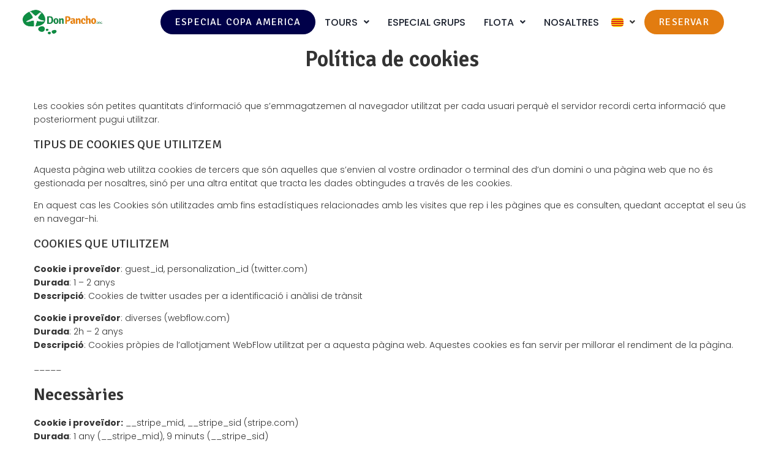

--- FILE ---
content_type: text/html; charset=UTF-8
request_url: https://www.donpancho.org/cat/cookies/
body_size: 27962
content:
<!DOCTYPE html>
<html lang="ca">
<head><meta charset="UTF-8">
<link rel="profile" href="http://gmpg.org/xfn/11">
<link rel="pingback" href="https://www.donpancho.org/xmlrpc.php"><meta name="viewport" content="width=device-width, initial-scale=1" />
<title>Política de cookies &#8211; DonPancho</title>
<meta name='robots' content='max-image-preview:large' />
<script id="cookieyes" type="text/javascript" src="https://cdn-cookieyes.com/client_data/1feee63a786e827f13150a0f/script.js"></script><link rel="alternate" href="https://www.donpancho.org/cat/cookies/" hreflang="ca" />
<link rel="alternate" href="https://www.donpancho.org/en/cookies-policy/" hreflang="en" />
<link rel="alternate" href="https://www.donpancho.org/fr/politique-de-cookies/" hreflang="fr" />
<link rel="alternate" href="https://www.donpancho.org/de/cookie-richtlinie/" hreflang="de" />
<link rel="alternate" href="https://www.donpancho.org/es/politica-de-cookies/" hreflang="es" />

<!-- Google Tag Manager for WordPress by gtm4wp.com -->
<script data-cfasync="false" data-pagespeed-no-defer>
	var gtm4wp_datalayer_name = "dataLayer";
	var dataLayer = dataLayer || [];
</script>
<!-- End Google Tag Manager for WordPress by gtm4wp.com --><link rel='dns-prefetch' href='//www.googletagmanager.com' />
<link rel='dns-prefetch' href='//fonts.googleapis.com' />
<link rel="alternate" type="application/rss+xml" title="DonPancho &raquo; Canal d&#039;informació" href="https://www.donpancho.org/cat/feed/" />
<link rel="alternate" type="application/rss+xml" title="DonPancho &raquo; Canal dels comentaris" href="https://www.donpancho.org/cat/comments/feed/" />
<link rel="alternate" title="oEmbed (JSON)" type="application/json+oembed" href="https://www.donpancho.org/wp-json/oembed/1.0/embed?url=https%3A%2F%2Fwww.donpancho.org%2Fcat%2Fcookies%2F" />
<link rel="alternate" title="oEmbed (XML)" type="text/xml+oembed" href="https://www.donpancho.org/wp-json/oembed/1.0/embed?url=https%3A%2F%2Fwww.donpancho.org%2Fcat%2Fcookies%2F&#038;format=xml" />
<style id='wp-img-auto-sizes-contain-inline-css' type='text/css'>
img:is([sizes=auto i],[sizes^="auto," i]){contain-intrinsic-size:3000px 1500px}
/*# sourceURL=wp-img-auto-sizes-contain-inline-css */
</style>
<link rel='stylesheet' id='premium-addons-css' href='https://www.donpancho.org/wp-content/plugins/premium-addons-for-elementor/assets/frontend/min-css/premium-addons.min.css?ver=4.10.14' type='text/css' media='all' />
<style id='wp-emoji-styles-inline-css' type='text/css'>

	img.wp-smiley, img.emoji {
		display: inline !important;
		border: none !important;
		box-shadow: none !important;
		height: 1em !important;
		width: 1em !important;
		margin: 0 0.07em !important;
		vertical-align: -0.1em !important;
		background: none !important;
		padding: 0 !important;
	}
/*# sourceURL=wp-emoji-styles-inline-css */
</style>
<link rel='stylesheet' id='wp-block-library-css' href='https://www.donpancho.org/wp-includes/css/dist/block-library/style.min.css?ver=6.9' type='text/css' media='all' />
<style id='wp-block-heading-inline-css' type='text/css'>
h1:where(.wp-block-heading).has-background,h2:where(.wp-block-heading).has-background,h3:where(.wp-block-heading).has-background,h4:where(.wp-block-heading).has-background,h5:where(.wp-block-heading).has-background,h6:where(.wp-block-heading).has-background{padding:1.25em 2.375em}h1.has-text-align-left[style*=writing-mode]:where([style*=vertical-lr]),h1.has-text-align-right[style*=writing-mode]:where([style*=vertical-rl]),h2.has-text-align-left[style*=writing-mode]:where([style*=vertical-lr]),h2.has-text-align-right[style*=writing-mode]:where([style*=vertical-rl]),h3.has-text-align-left[style*=writing-mode]:where([style*=vertical-lr]),h3.has-text-align-right[style*=writing-mode]:where([style*=vertical-rl]),h4.has-text-align-left[style*=writing-mode]:where([style*=vertical-lr]),h4.has-text-align-right[style*=writing-mode]:where([style*=vertical-rl]),h5.has-text-align-left[style*=writing-mode]:where([style*=vertical-lr]),h5.has-text-align-right[style*=writing-mode]:where([style*=vertical-rl]),h6.has-text-align-left[style*=writing-mode]:where([style*=vertical-lr]),h6.has-text-align-right[style*=writing-mode]:where([style*=vertical-rl]){rotate:180deg}
/*# sourceURL=https://www.donpancho.org/wp-includes/blocks/heading/style.min.css */
</style>
<style id='wp-block-paragraph-inline-css' type='text/css'>
.is-small-text{font-size:.875em}.is-regular-text{font-size:1em}.is-large-text{font-size:2.25em}.is-larger-text{font-size:3em}.has-drop-cap:not(:focus):first-letter{float:left;font-size:8.4em;font-style:normal;font-weight:100;line-height:.68;margin:.05em .1em 0 0;text-transform:uppercase}body.rtl .has-drop-cap:not(:focus):first-letter{float:none;margin-left:.1em}p.has-drop-cap.has-background{overflow:hidden}:root :where(p.has-background){padding:1.25em 2.375em}:where(p.has-text-color:not(.has-link-color)) a{color:inherit}p.has-text-align-left[style*="writing-mode:vertical-lr"],p.has-text-align-right[style*="writing-mode:vertical-rl"]{rotate:180deg}
/*# sourceURL=https://www.donpancho.org/wp-includes/blocks/paragraph/style.min.css */
</style>
<style id='global-styles-inline-css' type='text/css'>
:root{--wp--preset--aspect-ratio--square: 1;--wp--preset--aspect-ratio--4-3: 4/3;--wp--preset--aspect-ratio--3-4: 3/4;--wp--preset--aspect-ratio--3-2: 3/2;--wp--preset--aspect-ratio--2-3: 2/3;--wp--preset--aspect-ratio--16-9: 16/9;--wp--preset--aspect-ratio--9-16: 9/16;--wp--preset--color--black: #000000;--wp--preset--color--cyan-bluish-gray: #abb8c3;--wp--preset--color--white: #ffffff;--wp--preset--color--pale-pink: #f78da7;--wp--preset--color--vivid-red: #cf2e2e;--wp--preset--color--luminous-vivid-orange: #ff6900;--wp--preset--color--luminous-vivid-amber: #fcb900;--wp--preset--color--light-green-cyan: #7bdcb5;--wp--preset--color--vivid-green-cyan: #00d084;--wp--preset--color--pale-cyan-blue: #8ed1fc;--wp--preset--color--vivid-cyan-blue: #0693e3;--wp--preset--color--vivid-purple: #9b51e0;--wp--preset--gradient--vivid-cyan-blue-to-vivid-purple: linear-gradient(135deg,rgb(6,147,227) 0%,rgb(155,81,224) 100%);--wp--preset--gradient--light-green-cyan-to-vivid-green-cyan: linear-gradient(135deg,rgb(122,220,180) 0%,rgb(0,208,130) 100%);--wp--preset--gradient--luminous-vivid-amber-to-luminous-vivid-orange: linear-gradient(135deg,rgb(252,185,0) 0%,rgb(255,105,0) 100%);--wp--preset--gradient--luminous-vivid-orange-to-vivid-red: linear-gradient(135deg,rgb(255,105,0) 0%,rgb(207,46,46) 100%);--wp--preset--gradient--very-light-gray-to-cyan-bluish-gray: linear-gradient(135deg,rgb(238,238,238) 0%,rgb(169,184,195) 100%);--wp--preset--gradient--cool-to-warm-spectrum: linear-gradient(135deg,rgb(74,234,220) 0%,rgb(151,120,209) 20%,rgb(207,42,186) 40%,rgb(238,44,130) 60%,rgb(251,105,98) 80%,rgb(254,248,76) 100%);--wp--preset--gradient--blush-light-purple: linear-gradient(135deg,rgb(255,206,236) 0%,rgb(152,150,240) 100%);--wp--preset--gradient--blush-bordeaux: linear-gradient(135deg,rgb(254,205,165) 0%,rgb(254,45,45) 50%,rgb(107,0,62) 100%);--wp--preset--gradient--luminous-dusk: linear-gradient(135deg,rgb(255,203,112) 0%,rgb(199,81,192) 50%,rgb(65,88,208) 100%);--wp--preset--gradient--pale-ocean: linear-gradient(135deg,rgb(255,245,203) 0%,rgb(182,227,212) 50%,rgb(51,167,181) 100%);--wp--preset--gradient--electric-grass: linear-gradient(135deg,rgb(202,248,128) 0%,rgb(113,206,126) 100%);--wp--preset--gradient--midnight: linear-gradient(135deg,rgb(2,3,129) 0%,rgb(40,116,252) 100%);--wp--preset--font-size--small: 13px;--wp--preset--font-size--medium: 20px;--wp--preset--font-size--large: 36px;--wp--preset--font-size--x-large: 42px;--wp--preset--spacing--20: 0.44rem;--wp--preset--spacing--30: 0.67rem;--wp--preset--spacing--40: 1rem;--wp--preset--spacing--50: 1.5rem;--wp--preset--spacing--60: 2.25rem;--wp--preset--spacing--70: 3.38rem;--wp--preset--spacing--80: 5.06rem;--wp--preset--shadow--natural: 6px 6px 9px rgba(0, 0, 0, 0.2);--wp--preset--shadow--deep: 12px 12px 50px rgba(0, 0, 0, 0.4);--wp--preset--shadow--sharp: 6px 6px 0px rgba(0, 0, 0, 0.2);--wp--preset--shadow--outlined: 6px 6px 0px -3px rgb(255, 255, 255), 6px 6px rgb(0, 0, 0);--wp--preset--shadow--crisp: 6px 6px 0px rgb(0, 0, 0);}:where(.is-layout-flex){gap: 0.5em;}:where(.is-layout-grid){gap: 0.5em;}body .is-layout-flex{display: flex;}.is-layout-flex{flex-wrap: wrap;align-items: center;}.is-layout-flex > :is(*, div){margin: 0;}body .is-layout-grid{display: grid;}.is-layout-grid > :is(*, div){margin: 0;}:where(.wp-block-columns.is-layout-flex){gap: 2em;}:where(.wp-block-columns.is-layout-grid){gap: 2em;}:where(.wp-block-post-template.is-layout-flex){gap: 1.25em;}:where(.wp-block-post-template.is-layout-grid){gap: 1.25em;}.has-black-color{color: var(--wp--preset--color--black) !important;}.has-cyan-bluish-gray-color{color: var(--wp--preset--color--cyan-bluish-gray) !important;}.has-white-color{color: var(--wp--preset--color--white) !important;}.has-pale-pink-color{color: var(--wp--preset--color--pale-pink) !important;}.has-vivid-red-color{color: var(--wp--preset--color--vivid-red) !important;}.has-luminous-vivid-orange-color{color: var(--wp--preset--color--luminous-vivid-orange) !important;}.has-luminous-vivid-amber-color{color: var(--wp--preset--color--luminous-vivid-amber) !important;}.has-light-green-cyan-color{color: var(--wp--preset--color--light-green-cyan) !important;}.has-vivid-green-cyan-color{color: var(--wp--preset--color--vivid-green-cyan) !important;}.has-pale-cyan-blue-color{color: var(--wp--preset--color--pale-cyan-blue) !important;}.has-vivid-cyan-blue-color{color: var(--wp--preset--color--vivid-cyan-blue) !important;}.has-vivid-purple-color{color: var(--wp--preset--color--vivid-purple) !important;}.has-black-background-color{background-color: var(--wp--preset--color--black) !important;}.has-cyan-bluish-gray-background-color{background-color: var(--wp--preset--color--cyan-bluish-gray) !important;}.has-white-background-color{background-color: var(--wp--preset--color--white) !important;}.has-pale-pink-background-color{background-color: var(--wp--preset--color--pale-pink) !important;}.has-vivid-red-background-color{background-color: var(--wp--preset--color--vivid-red) !important;}.has-luminous-vivid-orange-background-color{background-color: var(--wp--preset--color--luminous-vivid-orange) !important;}.has-luminous-vivid-amber-background-color{background-color: var(--wp--preset--color--luminous-vivid-amber) !important;}.has-light-green-cyan-background-color{background-color: var(--wp--preset--color--light-green-cyan) !important;}.has-vivid-green-cyan-background-color{background-color: var(--wp--preset--color--vivid-green-cyan) !important;}.has-pale-cyan-blue-background-color{background-color: var(--wp--preset--color--pale-cyan-blue) !important;}.has-vivid-cyan-blue-background-color{background-color: var(--wp--preset--color--vivid-cyan-blue) !important;}.has-vivid-purple-background-color{background-color: var(--wp--preset--color--vivid-purple) !important;}.has-black-border-color{border-color: var(--wp--preset--color--black) !important;}.has-cyan-bluish-gray-border-color{border-color: var(--wp--preset--color--cyan-bluish-gray) !important;}.has-white-border-color{border-color: var(--wp--preset--color--white) !important;}.has-pale-pink-border-color{border-color: var(--wp--preset--color--pale-pink) !important;}.has-vivid-red-border-color{border-color: var(--wp--preset--color--vivid-red) !important;}.has-luminous-vivid-orange-border-color{border-color: var(--wp--preset--color--luminous-vivid-orange) !important;}.has-luminous-vivid-amber-border-color{border-color: var(--wp--preset--color--luminous-vivid-amber) !important;}.has-light-green-cyan-border-color{border-color: var(--wp--preset--color--light-green-cyan) !important;}.has-vivid-green-cyan-border-color{border-color: var(--wp--preset--color--vivid-green-cyan) !important;}.has-pale-cyan-blue-border-color{border-color: var(--wp--preset--color--pale-cyan-blue) !important;}.has-vivid-cyan-blue-border-color{border-color: var(--wp--preset--color--vivid-cyan-blue) !important;}.has-vivid-purple-border-color{border-color: var(--wp--preset--color--vivid-purple) !important;}.has-vivid-cyan-blue-to-vivid-purple-gradient-background{background: var(--wp--preset--gradient--vivid-cyan-blue-to-vivid-purple) !important;}.has-light-green-cyan-to-vivid-green-cyan-gradient-background{background: var(--wp--preset--gradient--light-green-cyan-to-vivid-green-cyan) !important;}.has-luminous-vivid-amber-to-luminous-vivid-orange-gradient-background{background: var(--wp--preset--gradient--luminous-vivid-amber-to-luminous-vivid-orange) !important;}.has-luminous-vivid-orange-to-vivid-red-gradient-background{background: var(--wp--preset--gradient--luminous-vivid-orange-to-vivid-red) !important;}.has-very-light-gray-to-cyan-bluish-gray-gradient-background{background: var(--wp--preset--gradient--very-light-gray-to-cyan-bluish-gray) !important;}.has-cool-to-warm-spectrum-gradient-background{background: var(--wp--preset--gradient--cool-to-warm-spectrum) !important;}.has-blush-light-purple-gradient-background{background: var(--wp--preset--gradient--blush-light-purple) !important;}.has-blush-bordeaux-gradient-background{background: var(--wp--preset--gradient--blush-bordeaux) !important;}.has-luminous-dusk-gradient-background{background: var(--wp--preset--gradient--luminous-dusk) !important;}.has-pale-ocean-gradient-background{background: var(--wp--preset--gradient--pale-ocean) !important;}.has-electric-grass-gradient-background{background: var(--wp--preset--gradient--electric-grass) !important;}.has-midnight-gradient-background{background: var(--wp--preset--gradient--midnight) !important;}.has-small-font-size{font-size: var(--wp--preset--font-size--small) !important;}.has-medium-font-size{font-size: var(--wp--preset--font-size--medium) !important;}.has-large-font-size{font-size: var(--wp--preset--font-size--large) !important;}.has-x-large-font-size{font-size: var(--wp--preset--font-size--x-large) !important;}
/*# sourceURL=global-styles-inline-css */
</style>

<style id='classic-theme-styles-inline-css' type='text/css'>
/*! This file is auto-generated */
.wp-block-button__link{color:#fff;background-color:#32373c;border-radius:9999px;box-shadow:none;text-decoration:none;padding:calc(.667em + 2px) calc(1.333em + 2px);font-size:1.125em}.wp-block-file__button{background:#32373c;color:#fff;text-decoration:none}
/*# sourceURL=/wp-includes/css/classic-themes.min.css */
</style>
<link rel='stylesheet' id='jet-engine-frontend-css' href='https://www.donpancho.org/wp-content/plugins/jet-engine/assets/css/frontend.css?ver=3.3.0' type='text/css' media='all' />
<link rel='stylesheet' id='contact-form-7-css' href='https://www.donpancho.org/wp-content/plugins/contact-form-7/includes/css/styles.css?ver=5.8.2' type='text/css' media='all' />
<link rel='stylesheet' id='hfe-style-css' href='https://www.donpancho.org/wp-content/plugins/header-footer-elementor/assets/css/header-footer-elementor.css?ver=1.6.26' type='text/css' media='all' />
<link rel='stylesheet' id='jet-blocks-css' href='https://www.donpancho.org/wp-content/uploads/elementor/css/custom-jet-blocks.css?ver=1.3.8.2' type='text/css' media='all' />
<link rel='stylesheet' id='jet-elements-css' href='https://www.donpancho.org/wp-content/plugins/jet-elements/assets/css/jet-elements.css?ver=2.6.14' type='text/css' media='all' />
<link rel='stylesheet' id='jet-elements-skin-css' href='https://www.donpancho.org/wp-content/plugins/jet-elements/assets/css/jet-elements-skin.css?ver=2.6.14' type='text/css' media='all' />
<link rel='stylesheet' id='elementor-icons-css' href='https://www.donpancho.org/wp-content/plugins/elementor/assets/lib/eicons/css/elementor-icons.min.css?ver=5.23.0' type='text/css' media='all' />
<link rel='stylesheet' id='elementor-frontend-css' href='https://www.donpancho.org/wp-content/plugins/elementor/assets/css/frontend-lite.min.css?ver=3.17.3' type='text/css' media='all' />
<link rel='stylesheet' id='swiper-css' href='https://www.donpancho.org/wp-content/plugins/elementor/assets/lib/swiper/css/swiper.min.css?ver=5.3.6' type='text/css' media='all' />
<link rel='stylesheet' id='elementor-post-13-css' href='https://www.donpancho.org/wp-content/uploads/elementor/css/post-13.css?ver=1751296704' type='text/css' media='all' />
<link rel='stylesheet' id='ooohboi-steroids-styles-css' href='https://www.donpancho.org/wp-content/plugins/ooohboi-steroids-for-elementor/assets/css/main.css?ver=2.1.626082023' type='text/css' media='all' />
<link rel='stylesheet' id='jet-tricks-frontend-css' href='https://www.donpancho.org/wp-content/plugins/jet-tricks/assets/css/jet-tricks-frontend.css?ver=1.4.7' type='text/css' media='all' />
<link rel='stylesheet' id='she-header-style-css' href='https://www.donpancho.org/wp-content/plugins/sticky-header-effects-for-elementor/assets/css/she-header-style.css?ver=1.6.10' type='text/css' media='all' />
<link rel='stylesheet' id='elementor-global-css' href='https://www.donpancho.org/wp-content/uploads/elementor/css/global.css?ver=1751296704' type='text/css' media='all' />
<link rel='stylesheet' id='font-awesome-css' href='https://www.donpancho.org/wp-content/plugins/elementor/assets/lib/font-awesome/css/font-awesome.min.css?ver=4.7.0' type='text/css' media='all' />
<link rel='stylesheet' id='kava-theme-style-css' href='https://www.donpancho.org/wp-content/themes/kava/style.css?ver=2.1.4' type='text/css' media='all' />
<link rel='stylesheet' id='kava-theme-main-style-css' href='https://www.donpancho.org/wp-content/themes/kava/theme.css?ver=2.1.4' type='text/css' media='all' />
<link rel='stylesheet' id='kava-theme-dynamic-style-css' href='https://www.donpancho.org/wp-content/uploads/kava/dynamic-style.css?ver=1707387046' type='text/css' media='all' />
<link rel='stylesheet' id='blog-layouts-module-css' href='https://www.donpancho.org/wp-content/themes/kava/inc/modules/blog-layouts/assets/css/blog-layouts-module.css?ver=2.1.4' type='text/css' media='all' />
<link rel='stylesheet' id='cx-google-fonts-kava-css' href='//fonts.googleapis.com/css?family=Poppins%3A300%7CSignika%3A600%2C400%7CRoboto%3A300%2C500%7CMontserrat%3A700&#038;subset=latin&#038;ver=6.9' type='text/css' media='all' />
<link rel='stylesheet' id='jet-popup-frontend-css' href='https://www.donpancho.org/wp-content/plugins/jet-popup/assets/css/jet-popup-frontend.css?ver=2.0.2.1' type='text/css' media='all' />
<link rel='stylesheet' id='elementor-post-786-css' href='https://www.donpancho.org/wp-content/uploads/elementor/css/post-786.css?ver=1753699859' type='text/css' media='all' />
<link rel='stylesheet' id='hfe-widgets-style-css' href='https://www.donpancho.org/wp-content/plugins/header-footer-elementor/inc/widgets-css/frontend.css?ver=1.6.26' type='text/css' media='all' />
<link rel='stylesheet' id='elementor-post-1260-css' href='https://www.donpancho.org/wp-content/uploads/elementor/css/post-1260.css?ver=1753456317' type='text/css' media='all' />
<link rel='stylesheet' id='jet-theme-core-frontend-styles-css' href='https://www.donpancho.org/wp-content/plugins/jet-theme-core/assets/css/frontend.css?ver=2.1.2.2' type='text/css' media='all' />
<link rel='stylesheet' id='google-fonts-1-css' href='https://fonts.googleapis.com/css?family=Signika%3A100%2C100italic%2C200%2C200italic%2C300%2C300italic%2C400%2C400italic%2C500%2C500italic%2C600%2C600italic%2C700%2C700italic%2C800%2C800italic%2C900%2C900italic%7CPoppins%3A100%2C100italic%2C200%2C200italic%2C300%2C300italic%2C400%2C400italic%2C500%2C500italic%2C600%2C600italic%2C700%2C700italic%2C800%2C800italic%2C900%2C900italic&#038;display=auto&#038;ver=6.9' type='text/css' media='all' />
<link rel='stylesheet' id='elementor-icons-shared-0-css' href='https://www.donpancho.org/wp-content/plugins/elementor/assets/lib/font-awesome/css/fontawesome.min.css?ver=5.15.3' type='text/css' media='all' />
<link rel='stylesheet' id='elementor-icons-fa-brands-css' href='https://www.donpancho.org/wp-content/plugins/elementor/assets/lib/font-awesome/css/brands.min.css?ver=5.15.3' type='text/css' media='all' />
<link rel='stylesheet' id='elementor-icons-fa-solid-css' href='https://www.donpancho.org/wp-content/plugins/elementor/assets/lib/font-awesome/css/solid.min.css?ver=5.15.3' type='text/css' media='all' />
<link rel='stylesheet' id='elementor-icons-fa-regular-css' href='https://www.donpancho.org/wp-content/plugins/elementor/assets/lib/font-awesome/css/regular.min.css?ver=5.15.3' type='text/css' media='all' />
<link rel="preconnect" href="https://fonts.gstatic.com/" crossorigin><script type="text/javascript" src="https://www.donpancho.org/wp-includes/js/jquery/jquery.min.js?ver=3.7.1" id="jquery-core-js"></script>
<script type="text/javascript" src="https://www.donpancho.org/wp-includes/js/jquery/jquery-migrate.min.js?ver=3.4.1" id="jquery-migrate-js"></script>
<script type="text/javascript" src="https://www.donpancho.org/wp-content/plugins/sticky-header-effects-for-elementor/assets/js/she-header.js?ver=1.6.10" id="she-header-js"></script>

<!-- Google Analytics snippet added by Site Kit -->
<script type="text/javascript" src="https://www.googletagmanager.com/gtag/js?id=UA-117091059-1" id="google_gtagjs-js" async></script>
<script type="text/javascript" id="google_gtagjs-js-after">
/* <![CDATA[ */
window.dataLayer = window.dataLayer || [];function gtag(){dataLayer.push(arguments);}
gtag('set', 'linker', {"domains":["www.donpancho.org"]} );
gtag("js", new Date());
gtag("set", "developer_id.dZTNiMT", true);
gtag("config", "UA-117091059-1", {"anonymize_ip":true});
gtag("config", "AW-659737800");
gtag("config", "G-LHG8ZBJ2ZC");
//# sourceURL=google_gtagjs-js-after
/* ]]> */
</script>

<!-- End Google Analytics snippet added by Site Kit -->
<link rel="https://api.w.org/" href="https://www.donpancho.org/wp-json/" /><link rel="alternate" title="JSON" type="application/json" href="https://www.donpancho.org/wp-json/wp/v2/pages/2431" /><link rel="EditURI" type="application/rsd+xml" title="RSD" href="https://www.donpancho.org/xmlrpc.php?rsd" />
<meta name="generator" content="WordPress 6.9" />
<link rel="canonical" href="https://www.donpancho.org/cat/cookies/" />
<link rel='shortlink' href='https://www.donpancho.org/?p=2431' />
<style type='text/css'> .ae_data .elementor-editor-element-setting {
            display:none !important;
            }
            </style><meta name="generator" content="Site Kit by Google 1.113.0" /><!-- FareHarbor buttons stylesheet -- do not remove --><link rel="stylesheet" href="https://fh-kit.com/buttons/v2/?color=E27C10" type="text/css" media="screen" />
<style>.fh-icon--cal::before{transform:rotate(-90deg) !important;}
/* ---- Hid mobile top orange whatsapp button ---- */
#jet-theme-core-header > div > div > header > div > div > div > section > div > div.elementor-column.elementor-col-33.elementor-inner-column.elementor-element.elementor-element-963a02a.elementor-hidden-desktop.ob-is-e3 > div > div.elementor-element.elementor-element-b8ef956.elementor-align-right.elementor-tablet-align-right.elementor-widget__width-auto.ob-has-background-overlay.elementor-widget.elementor-widget-button.is-mac > div > div > a{display:none !important;}
</style>
<!-- Google Tag Manager for WordPress by gtm4wp.com -->
<!-- GTM Container placement set to automatic -->
<script data-cfasync="false" data-pagespeed-no-defer type="text/javascript">
	var dataLayer_content = {"pagePostType":"page","pagePostType2":"single-page","pagePostAuthor":"admin"};
	dataLayer.push( dataLayer_content );
</script>
<script data-cfasync="false">
(function(w,d,s,l,i){w[l]=w[l]||[];w[l].push({'gtm.start':
new Date().getTime(),event:'gtm.js'});var f=d.getElementsByTagName(s)[0],
j=d.createElement(s),dl=l!='dataLayer'?'&l='+l:'';j.async=true;j.src=
'//www.googletagmanager.com/gtm.js?id='+i+dl;f.parentNode.insertBefore(j,f);
})(window,document,'script','dataLayer','GTM-PJ2QSLK3');
</script>
<!-- End Google Tag Manager for WordPress by gtm4wp.com --><meta name="generator" content="Elementor 3.17.3; features: e_dom_optimization, e_optimized_assets_loading, e_optimized_css_loading, additional_custom_breakpoints; settings: css_print_method-external, google_font-enabled, font_display-auto">
<link rel="icon" href="https://www.donpancho.org/wp-content/uploads/favicon-150x150.png" sizes="32x32" />
<link rel="icon" href="https://www.donpancho.org/wp-content/uploads/favicon-230x230.png" sizes="192x192" />
<link rel="apple-touch-icon" href="https://www.donpancho.org/wp-content/uploads/favicon-230x230.png" />
<meta name="msapplication-TileImage" content="https://www.donpancho.org/wp-content/uploads/favicon.png" />
		<style type="text/css" id="wp-custom-css">
			.jet-popup__container-inner {margin-left:0px !important;margin-right:0px !important;margin-left:0px !important;padding-left:5px !important;padding-right:5px !important;}

.cky-btn {border-radius:50px !important;}

.cky-btn-accept {margin-top:10px !important; margin-right:10px !important;}		</style>
		<link rel='stylesheet' id='elementor-post-2635-css' href='https://www.donpancho.org/wp-content/uploads/elementor/css/post-2635.css?ver=1751296704' type='text/css' media='all' />
<link rel='stylesheet' id='cpel-language-switcher-css' href='https://www.donpancho.org/wp-content/plugins/connect-polylang-elementor/assets/css/language-switcher.min.css?ver=2.4.4' type='text/css' media='all' />
<link rel='stylesheet' id='elementor-post-2709-css' href='https://www.donpancho.org/wp-content/uploads/elementor/css/post-2709.css?ver=1753456329' type='text/css' media='all' />
<link rel='stylesheet' id='e-animations-css' href='https://www.donpancho.org/wp-content/plugins/elementor/assets/lib/animations/animations.min.css?ver=3.17.3' type='text/css' media='all' />
</head>
<body class="wp-singular page-template-default page page-id-2431 wp-custom-logo wp-theme-kava jet-theme-core jet-theme-core--has-template jet-theme-core--has-header jet-theme-core--has-body jet-theme-core--has-footer ehf-template-kava ehf-stylesheet-kava layout-fullwidth blog-default elementor-default elementor-kit-13">
<!-- GTM Container placement set to automatic -->
<!-- Google Tag Manager (noscript) --><div id="jet-theme-core-document" class="jet-theme-core-document jet-theme-core-document--elementor-content-type"><div class="jet-theme-core-document__inner"><header id="jet-theme-core-header" class="jet-theme-core-location jet-theme-core-location--header-location"><div class="jet-theme-core-location__inner">		<div data-elementor-type="jet_header" data-elementor-id="2635" class="elementor elementor-2635">
									<header class="ob-is-breaking-bad jet-sticky-section elementor-section elementor-top-section elementor-element elementor-element-1884c1d elementor-section-height-min-height elementor-section-full_width elementor-section-height-default elementor-section-items-middle elementor-invisible" data-id="1884c1d" data-element_type="section" data-settings="{&quot;jet_parallax_layout_list&quot;:[],&quot;background_background&quot;:&quot;classic&quot;,&quot;animation&quot;:&quot;fadeInDown&quot;,&quot;jet_sticky_section&quot;:&quot;yes&quot;,&quot;_ob_bbad_use_it&quot;:&quot;yes&quot;,&quot;_ob_bbad_sssic_use&quot;:&quot;no&quot;,&quot;_ob_glider_is_slider&quot;:&quot;no&quot;,&quot;jet_sticky_section_visibility&quot;:[&quot;desktop&quot;,&quot;tablet&quot;,&quot;mobile&quot;]}">
						<div class="elementor-container elementor-column-gap-default">
					<div class="elementor-column elementor-col-100 elementor-top-column elementor-element elementor-element-8eeadf3" data-id="8eeadf3" data-element_type="column" data-settings="{&quot;_ob_bbad_is_stalker&quot;:&quot;no&quot;,&quot;_ob_teleporter_use&quot;:false,&quot;_ob_column_hoveranimator&quot;:&quot;no&quot;,&quot;_ob_column_has_pseudo&quot;:&quot;no&quot;}">
			<div class="elementor-widget-wrap elementor-element-populated">
								<section class="ob-is-breaking-bad ob-bb-inner elementor-section elementor-inner-section elementor-element elementor-element-2bcb3b7 elementor-section-boxed elementor-section-height-default elementor-section-height-default" data-id="2bcb3b7" data-element_type="section" data-settings="{&quot;jet_parallax_layout_list&quot;:[],&quot;_ob_bbad_use_it&quot;:&quot;yes&quot;,&quot;_ob_bbad_sssic_use&quot;:&quot;no&quot;,&quot;_ob_glider_is_slider&quot;:&quot;no&quot;}">
						<div class="elementor-container elementor-column-gap-default">
					<div class="elementor-column elementor-col-33 elementor-inner-column elementor-element elementor-element-7402c7a" data-id="7402c7a" data-element_type="column" data-settings="{&quot;_ob_bbad_is_stalker&quot;:&quot;no&quot;,&quot;_ob_teleporter_use&quot;:false,&quot;_ob_column_hoveranimator&quot;:&quot;no&quot;,&quot;_ob_column_has_pseudo&quot;:&quot;no&quot;}">
			<div class="elementor-widget-wrap elementor-element-populated">
								<div class="elementor-element elementor-element-5082dc1 ob-has-background-overlay elementor-widget elementor-widget-image" data-id="5082dc1" data-element_type="widget" data-settings="{&quot;_ob_photomorph_use&quot;:&quot;no&quot;,&quot;_ob_perspektive_use&quot;:&quot;no&quot;,&quot;_ob_poopart_use&quot;:&quot;yes&quot;,&quot;_ob_shadough_use&quot;:&quot;no&quot;,&quot;_ob_allow_hoveranimator&quot;:&quot;no&quot;,&quot;_ob_widget_stalker_use&quot;:&quot;no&quot;}" data-widget_type="image.default">
				<div class="elementor-widget-container">
			<style>/*! elementor - v3.17.0 - 08-11-2023 */
.elementor-widget-image{text-align:center}.elementor-widget-image a{display:inline-block}.elementor-widget-image a img[src$=".svg"]{width:48px}.elementor-widget-image img{vertical-align:middle;display:inline-block}</style>													<a href="https://www.donpancho.org/cat/inici/">
							<img width="500" height="158" src="https://www.donpancho.org/wp-content/uploads/logo-don-pancho.png" class="attachment-kava-thumb-m-2 size-kava-thumb-m-2 wp-image-788" alt="" srcset="https://www.donpancho.org/wp-content/uploads/logo-don-pancho.png 500w, https://www.donpancho.org/wp-content/uploads/logo-don-pancho-300x95.png 300w" sizes="(max-width: 500px) 100vw, 500px" />								</a>
															</div>
				</div>
					</div>
		</div>
				<div class="elementor-column elementor-col-33 elementor-inner-column elementor-element elementor-element-2815961 elementor-hidden-desktop" data-id="2815961" data-element_type="column" data-settings="{&quot;_ob_bbad_is_stalker&quot;:&quot;no&quot;,&quot;_ob_teleporter_use&quot;:false,&quot;_ob_column_hoveranimator&quot;:&quot;no&quot;,&quot;_ob_column_has_pseudo&quot;:&quot;no&quot;}">
			<div class="elementor-widget-wrap elementor-element-populated">
								<div class="elementor-element elementor-element-9dbec5c elementor-align-right elementor-tablet-align-right elementor-widget__width-auto ob-has-background-overlay elementor-widget elementor-widget-button" data-id="9dbec5c" data-element_type="widget" data-settings="{&quot;_ob_butterbutton_use_it&quot;:&quot;no&quot;,&quot;_ob_perspektive_use&quot;:&quot;no&quot;,&quot;_ob_poopart_use&quot;:&quot;yes&quot;,&quot;_ob_shadough_use&quot;:&quot;no&quot;,&quot;_ob_allow_hoveranimator&quot;:&quot;no&quot;,&quot;_ob_widget_stalker_use&quot;:&quot;no&quot;}" data-widget_type="button.default">
				<div class="elementor-widget-container">
					<div class="elementor-button-wrapper">
			<a class="elementor-button elementor-button-link elementor-size-sm" href="tel:+34609359555">
						<span class="elementor-button-content-wrapper">
						<span class="elementor-button-icon elementor-align-icon-left">
				<i aria-hidden="true" class="fab fa-whatsapp"></i>			</span>
						<span class="elementor-button-text">+34 609 359 555</span>
		</span>
					</a>
		</div>
				</div>
				</div>
				<div class="elementor-element elementor-element-756f758 hfe-menu-item-flex-start hfe-menu-item-flex-start elementor-hidden-desktop elementor-widget-tablet__width-auto hfe-menu-item-space-between hfe-submenu-icon-arrow hfe-link-redirect-child ob-has-background-overlay elementor-widget elementor-widget-navigation-menu" data-id="756f758" data-element_type="widget" data-settings="{&quot;hamburger_align_tablet&quot;:&quot;right&quot;,&quot;hamburger_menu_align_tablet&quot;:&quot;flex-start&quot;,&quot;width_flyout_menu_item_tablet&quot;:{&quot;unit&quot;:&quot;px&quot;,&quot;size&quot;:300,&quot;sizes&quot;:[]},&quot;padding_flyout_menu_item_tablet&quot;:{&quot;unit&quot;:&quot;px&quot;,&quot;size&quot;:30,&quot;sizes&quot;:[]},&quot;padding_horizontal_menu_item_tablet&quot;:{&quot;unit&quot;:&quot;px&quot;,&quot;size&quot;:12,&quot;sizes&quot;:[]},&quot;padding_vertical_menu_item_tablet&quot;:{&quot;unit&quot;:&quot;px&quot;,&quot;size&quot;:10,&quot;sizes&quot;:[]},&quot;menu_space_between_tablet&quot;:{&quot;unit&quot;:&quot;px&quot;,&quot;size&quot;:0,&quot;sizes&quot;:[]},&quot;menu_top_space_tablet&quot;:{&quot;unit&quot;:&quot;px&quot;,&quot;size&quot;:30,&quot;sizes&quot;:[]},&quot;hamburger_align_mobile&quot;:&quot;right&quot;,&quot;hamburger_menu_align_mobile&quot;:&quot;flex-start&quot;,&quot;width_flyout_menu_item_mobile&quot;:{&quot;unit&quot;:&quot;px&quot;,&quot;size&quot;:270,&quot;sizes&quot;:[]},&quot;padding_horizontal_menu_item_mobile&quot;:{&quot;unit&quot;:&quot;px&quot;,&quot;size&quot;:10,&quot;sizes&quot;:[]},&quot;toggle_size_tablet&quot;:{&quot;unit&quot;:&quot;px&quot;,&quot;size&quot;:22,&quot;sizes&quot;:[]},&quot;close_flyout_size_tablet&quot;:{&quot;unit&quot;:&quot;px&quot;,&quot;size&quot;:30,&quot;sizes&quot;:[]},&quot;hamburger_align&quot;:&quot;center&quot;,&quot;hamburger_menu_align&quot;:&quot;space-between&quot;,&quot;width_flyout_menu_item&quot;:{&quot;unit&quot;:&quot;px&quot;,&quot;size&quot;:300,&quot;sizes&quot;:[]},&quot;padding_flyout_menu_item&quot;:{&quot;unit&quot;:&quot;px&quot;,&quot;size&quot;:30,&quot;sizes&quot;:[]},&quot;padding_flyout_menu_item_mobile&quot;:{&quot;unit&quot;:&quot;px&quot;,&quot;size&quot;:&quot;&quot;,&quot;sizes&quot;:[]},&quot;padding_horizontal_menu_item&quot;:{&quot;unit&quot;:&quot;px&quot;,&quot;size&quot;:15,&quot;sizes&quot;:[]},&quot;padding_vertical_menu_item&quot;:{&quot;unit&quot;:&quot;px&quot;,&quot;size&quot;:15,&quot;sizes&quot;:[]},&quot;padding_vertical_menu_item_mobile&quot;:{&quot;unit&quot;:&quot;px&quot;,&quot;size&quot;:&quot;&quot;,&quot;sizes&quot;:[]},&quot;menu_space_between&quot;:{&quot;unit&quot;:&quot;px&quot;,&quot;size&quot;:&quot;&quot;,&quot;sizes&quot;:[]},&quot;menu_space_between_mobile&quot;:{&quot;unit&quot;:&quot;px&quot;,&quot;size&quot;:&quot;&quot;,&quot;sizes&quot;:[]},&quot;menu_top_space&quot;:{&quot;unit&quot;:&quot;px&quot;,&quot;size&quot;:&quot;&quot;,&quot;sizes&quot;:[]},&quot;menu_top_space_mobile&quot;:{&quot;unit&quot;:&quot;px&quot;,&quot;size&quot;:&quot;&quot;,&quot;sizes&quot;:[]},&quot;dropdown_border_radius&quot;:{&quot;unit&quot;:&quot;px&quot;,&quot;top&quot;:&quot;&quot;,&quot;right&quot;:&quot;&quot;,&quot;bottom&quot;:&quot;&quot;,&quot;left&quot;:&quot;&quot;,&quot;isLinked&quot;:true},&quot;dropdown_border_radius_tablet&quot;:{&quot;unit&quot;:&quot;px&quot;,&quot;top&quot;:&quot;&quot;,&quot;right&quot;:&quot;&quot;,&quot;bottom&quot;:&quot;&quot;,&quot;left&quot;:&quot;&quot;,&quot;isLinked&quot;:true},&quot;dropdown_border_radius_mobile&quot;:{&quot;unit&quot;:&quot;px&quot;,&quot;top&quot;:&quot;&quot;,&quot;right&quot;:&quot;&quot;,&quot;bottom&quot;:&quot;&quot;,&quot;left&quot;:&quot;&quot;,&quot;isLinked&quot;:true},&quot;padding_horizontal_dropdown_item&quot;:{&quot;unit&quot;:&quot;px&quot;,&quot;size&quot;:&quot;&quot;,&quot;sizes&quot;:[]},&quot;padding_horizontal_dropdown_item_tablet&quot;:{&quot;unit&quot;:&quot;px&quot;,&quot;size&quot;:&quot;&quot;,&quot;sizes&quot;:[]},&quot;padding_horizontal_dropdown_item_mobile&quot;:{&quot;unit&quot;:&quot;px&quot;,&quot;size&quot;:&quot;&quot;,&quot;sizes&quot;:[]},&quot;padding_vertical_dropdown_item&quot;:{&quot;unit&quot;:&quot;px&quot;,&quot;size&quot;:15,&quot;sizes&quot;:[]},&quot;padding_vertical_dropdown_item_tablet&quot;:{&quot;unit&quot;:&quot;px&quot;,&quot;size&quot;:&quot;&quot;,&quot;sizes&quot;:[]},&quot;padding_vertical_dropdown_item_mobile&quot;:{&quot;unit&quot;:&quot;px&quot;,&quot;size&quot;:&quot;&quot;,&quot;sizes&quot;:[]},&quot;toggle_size&quot;:{&quot;unit&quot;:&quot;px&quot;,&quot;size&quot;:&quot;&quot;,&quot;sizes&quot;:[]},&quot;toggle_size_mobile&quot;:{&quot;unit&quot;:&quot;px&quot;,&quot;size&quot;:&quot;&quot;,&quot;sizes&quot;:[]},&quot;toggle_border_width&quot;:{&quot;unit&quot;:&quot;px&quot;,&quot;size&quot;:&quot;&quot;,&quot;sizes&quot;:[]},&quot;toggle_border_width_tablet&quot;:{&quot;unit&quot;:&quot;px&quot;,&quot;size&quot;:&quot;&quot;,&quot;sizes&quot;:[]},&quot;toggle_border_width_mobile&quot;:{&quot;unit&quot;:&quot;px&quot;,&quot;size&quot;:&quot;&quot;,&quot;sizes&quot;:[]},&quot;toggle_border_radius&quot;:{&quot;unit&quot;:&quot;px&quot;,&quot;size&quot;:&quot;&quot;,&quot;sizes&quot;:[]},&quot;toggle_border_radius_tablet&quot;:{&quot;unit&quot;:&quot;px&quot;,&quot;size&quot;:&quot;&quot;,&quot;sizes&quot;:[]},&quot;toggle_border_radius_mobile&quot;:{&quot;unit&quot;:&quot;px&quot;,&quot;size&quot;:&quot;&quot;,&quot;sizes&quot;:[]},&quot;close_flyout_size&quot;:{&quot;unit&quot;:&quot;px&quot;,&quot;size&quot;:&quot;&quot;,&quot;sizes&quot;:[]},&quot;close_flyout_size_mobile&quot;:{&quot;unit&quot;:&quot;px&quot;,&quot;size&quot;:&quot;&quot;,&quot;sizes&quot;:[]},&quot;_ob_perspektive_use&quot;:&quot;no&quot;,&quot;_ob_poopart_use&quot;:&quot;yes&quot;,&quot;_ob_shadough_use&quot;:&quot;no&quot;,&quot;_ob_allow_hoveranimator&quot;:&quot;no&quot;,&quot;_ob_widget_stalker_use&quot;:&quot;no&quot;}" data-widget_type="navigation-menu.default">
				<div class="elementor-widget-container">
						<div class="hfe-nav-menu__toggle elementor-clickable hfe-flyout-trigger" tabindex="0">
					<div class="hfe-nav-menu-icon">
						<i aria-hidden="true" tabindex="0" class="fas fa-align-justify"></i>					</div>
				</div>
			<div class="hfe-flyout-wrapper" >
				<div class="hfe-flyout-overlay elementor-clickable"></div>
				<div class="hfe-flyout-container">
					<div id="hfe-flyout-content-id-756f758" class="hfe-side hfe-flyout-right hfe-flyout-open" data-layout="right" data-flyout-type="normal">
						<div class="hfe-flyout-content push">
							<nav itemscope="itemscope" itemtype="http://schema.org/SiteNavigationElement">
								<ul id="menu-1-756f758" class="hfe-nav-menu"><li id="menu-item-5156" itemprop="name" class="menu-item menu-item-type-post_type menu-item-object-tours parent hfe-creative-menu"><a href="https://www.donpancho.org/cat/tours/focs-artificials-festa-major/" itemprop="url" class = "hfe-menu-item">Focs artificials Festa Major</a></li>
<li id="menu-item-4480" itemprop="name" class="menu-item menu-item-type-custom menu-item-object-custom parent hfe-creative-menu"><a href="https://copaamerica.donpancho.org/home" itemprop="url" class = "hfe-menu-item">ESPECIAL COPA AMERICA</a></li>
<li id="menu-item-2538" itemprop="name" class="menu-item menu-item-type-custom menu-item-object-custom menu-item-has-children parent hfe-has-submenu hfe-creative-menu"><div class="hfe-has-submenu-container"><a href="#" itemprop="url" class = "hfe-menu-item">Tours<span class='hfe-menu-toggle sub-arrow hfe-menu-child-0'><i class='fa'></i></span></a></div>
<ul class="sub-menu">
	<li id="menu-item-2542" itemprop="name" class="menu-item menu-item-type-post_type menu-item-object-tours hfe-creative-menu"><a href="https://www.donpancho.org/cat/tours/cadaques-cat/" itemprop="url" class = "hfe-sub-menu-item">Cadaqués</a></li>
	<li id="menu-item-2543" itemprop="name" class="menu-item menu-item-type-post_type menu-item-object-tours hfe-creative-menu"><a href="https://www.donpancho.org/cat/tours/cap-de-creus-cat/" itemprop="url" class = "hfe-sub-menu-item">Cap de Creus</a></li>
	<li id="menu-item-2545" itemprop="name" class="menu-item menu-item-type-post_type menu-item-object-tours hfe-creative-menu"><a href="https://www.donpancho.org/cat/tours/visio-submarina-i-cap-norfeu/" itemprop="url" class = "hfe-sub-menu-item">Visió submarina i Cap Norfeu</a></li>
	<li id="menu-item-2544" itemprop="name" class="menu-item menu-item-type-post_type menu-item-object-tours hfe-creative-menu"><a href="https://www.donpancho.org/cat/tours/visio-submarina-i-cala-murtra/" itemprop="url" class = "hfe-sub-menu-item">Visió submarina i Cala Murtra</a></li>
	<li id="menu-item-5106" itemprop="name" class="menu-item menu-item-type-post_type menu-item-object-tours hfe-creative-menu"><a href="https://www.donpancho.org/cat/tours/cadaques-snorkel-2/" itemprop="url" class = "hfe-sub-menu-item">Cadaqués + snorkel</a></li>
	<li id="menu-item-2546" itemprop="name" class="menu-item menu-item-type-post_type_archive menu-item-object-tours hfe-creative-menu"><a href="https://www.donpancho.org/cat/tours/" itemprop="url" class = "hfe-sub-menu-item">Veure tots els tours</a></li>
</ul>
</li>
<li id="menu-item-2547" itemprop="name" class="menu-item menu-item-type-custom menu-item-object-custom menu-item-has-children parent hfe-has-submenu hfe-creative-menu"><div class="hfe-has-submenu-container"><a href="#" itemprop="url" class = "hfe-menu-item">Experiències<span class='hfe-menu-toggle sub-arrow hfe-menu-child-0'><i class='fa'></i></span></a></div>
<ul class="sub-menu">
	<li id="menu-item-2541" itemprop="name" class="menu-item menu-item-type-post_type menu-item-object-tours hfe-creative-menu"><a href="https://www.donpancho.org/cat/tours/busseig-a-roses/" itemprop="url" class = "hfe-sub-menu-item">Busseig a Roses</a></li>
</ul>
</li>
<li id="menu-item-2549" itemprop="name" class="menu-item menu-item-type-post_type menu-item-object-page parent hfe-creative-menu"><a href="https://www.donpancho.org/cat/especial-grups/" itemprop="url" class = "hfe-menu-item">Especial grups</a></li>
<li id="menu-item-2585" itemprop="name" class="menu-item menu-item-type-custom menu-item-object-custom menu-item-has-children parent hfe-has-submenu hfe-creative-menu"><div class="hfe-has-submenu-container"><a href="#" itemprop="url" class = "hfe-menu-item">Flota<span class='hfe-menu-toggle sub-arrow hfe-menu-child-0'><i class='fa'></i></span></a></div>
<ul class="sub-menu">
	<li id="menu-item-2551" itemprop="name" class="menu-item menu-item-type-post_type menu-item-object-page hfe-creative-menu"><a href="https://www.donpancho.org/cat/la-flota/new-experiencias/" itemprop="url" class = "hfe-sub-menu-item">New Experiencias</a></li>
	<li id="menu-item-2552" itemprop="name" class="menu-item menu-item-type-post_type menu-item-object-page hfe-creative-menu"><a href="https://www.donpancho.org/cat/la-flota/pepita-cat/" itemprop="url" class = "hfe-sub-menu-item">Pepita 2.0</a></li>
	<li id="menu-item-2553" itemprop="name" class="menu-item menu-item-type-post_type menu-item-object-page hfe-creative-menu"><a href="https://www.donpancho.org/cat/la-flota/sirena-i/" itemprop="url" class = "hfe-sub-menu-item">Sirena I</a></li>
	<li id="menu-item-2550" itemprop="name" class="menu-item menu-item-type-post_type menu-item-object-page hfe-creative-menu"><a href="https://www.donpancho.org/cat/la-flota/" itemprop="url" class = "hfe-sub-menu-item">Veure tota la flota</a></li>
</ul>
</li>
<li id="menu-item-2554" itemprop="name" class="menu-item menu-item-type-post_type menu-item-object-page parent hfe-creative-menu"><a href="https://www.donpancho.org/cat/nosaltres/" itemprop="url" class = "hfe-menu-item">Nosaltres</a></li>
<li id="menu-item-2548" itemprop="name" class="menu-item menu-item-type-post_type menu-item-object-page parent hfe-creative-menu"><a href="https://www.donpancho.org/cat/contacte/" itemprop="url" class = "hfe-menu-item">Contacte</a></li>
<li id="menu-item-2555" itemprop="name" class="menu-item menu-item-type-custom menu-item-object-custom parent hfe-creative-menu"><a href="https://fareharbor.com/embeds/book/donpancho/?full-items=yes" itemprop="url" class = "hfe-menu-item">Reservar</a></li>
<li id="menu-item-2556-en" itemprop="name" class="lang-item lang-item-15 lang-item-en lang-item-first menu-item menu-item-type-custom menu-item-object-custom parent hfe-creative-menu"><a href="https://www.donpancho.org/en/cookies-policy/" itemprop="url" class = "hfe-menu-item"><img src="[data-uri]" alt="English" width="16" height="11" style="width: 16px; height: 11px;" /></a></li>
<li id="menu-item-2556-fr" itemprop="name" class="lang-item lang-item-19 lang-item-fr menu-item menu-item-type-custom menu-item-object-custom parent hfe-creative-menu"><a href="https://www.donpancho.org/fr/politique-de-cookies/" itemprop="url" class = "hfe-menu-item"><img src="[data-uri]" alt="Français" width="16" height="11" style="width: 16px; height: 11px;" /></a></li>
<li id="menu-item-2556-de" itemprop="name" class="lang-item lang-item-23 lang-item-de menu-item menu-item-type-custom menu-item-object-custom parent hfe-creative-menu"><a href="https://www.donpancho.org/de/cookie-richtlinie/" itemprop="url" class = "hfe-menu-item"><img src="[data-uri]" alt="Deutsch" width="16" height="11" style="width: 16px; height: 11px;" /></a></li>
<li id="menu-item-2556-es" itemprop="name" class="lang-item lang-item-27 lang-item-es menu-item menu-item-type-custom menu-item-object-custom parent hfe-creative-menu"><a href="https://www.donpancho.org/es/politica-de-cookies/" itemprop="url" class = "hfe-menu-item"><img src="[data-uri]" alt="Español" width="16" height="11" style="width: 16px; height: 11px;" /></a></li>
</ul>							</nav>
							<div class="elementor-clickable hfe-flyout-close" tabindex="0">
								<i aria-hidden="true" tabindex="0" class="fas fa-times"></i>							</div>
						</div>
					</div>
				</div>
			</div>
					</div>
				</div>
					</div>
		</div>
				<div class="elementor-column elementor-col-33 elementor-inner-column elementor-element elementor-element-f5962a3 elementor-hidden-tablet elementor-hidden-mobile" data-id="f5962a3" data-element_type="column" data-settings="{&quot;_ob_bbad_is_stalker&quot;:&quot;no&quot;,&quot;_ob_teleporter_use&quot;:false,&quot;_ob_column_hoveranimator&quot;:&quot;no&quot;,&quot;_ob_column_has_pseudo&quot;:&quot;no&quot;}">
			<div class="elementor-widget-wrap elementor-element-populated">
								<div class="elementor-element elementor-element-d1f636a elementor-align-right elementor-tablet-align-right elementor-widget__width-auto ob-has-background-overlay elementor-widget elementor-widget-button" data-id="d1f636a" data-element_type="widget" data-settings="{&quot;_ob_butterbutton_use_it&quot;:&quot;no&quot;,&quot;_ob_perspektive_use&quot;:&quot;no&quot;,&quot;_ob_poopart_use&quot;:&quot;yes&quot;,&quot;_ob_shadough_use&quot;:&quot;no&quot;,&quot;_ob_allow_hoveranimator&quot;:&quot;no&quot;,&quot;_ob_widget_stalker_use&quot;:&quot;no&quot;}" data-widget_type="button.default">
				<div class="elementor-widget-container">
					<div class="elementor-button-wrapper">
			<a class="elementor-button elementor-button-link elementor-size-sm" href="https://copaamerica.donpancho.org/">
						<span class="elementor-button-content-wrapper">
						<span class="elementor-button-text">ESPECIAL COPA AMERICA</span>
		</span>
					</a>
		</div>
				</div>
				</div>
				<div class="elementor-element elementor-element-3352a82 jet-nav-align-flex-end jet-nav-mobile-align-flex-start elementor-hidden-tablet elementor-hidden-mobile elementor-widget__width-auto ob-has-background-overlay elementor-widget elementor-widget-jet-nav-menu" data-id="3352a82" data-element_type="widget" data-settings="{&quot;_ob_perspektive_use&quot;:&quot;no&quot;,&quot;_ob_poopart_use&quot;:&quot;yes&quot;,&quot;_ob_shadough_use&quot;:&quot;no&quot;,&quot;_ob_allow_hoveranimator&quot;:&quot;no&quot;,&quot;_ob_widget_stalker_use&quot;:&quot;no&quot;}" data-widget_type="jet-nav-menu.default">
				<div class="elementor-widget-container">
			<nav class="jet-nav-wrap m-layout-mobile jet-mobile-menu jet-mobile-menu--left-side" data-mobile-trigger-device="mobile" data-mobile-layout="left-side">
<div class="jet-nav__mobile-trigger jet-nav-mobile-trigger-align-left">
	<span class="jet-nav__mobile-trigger-open jet-blocks-icon"><svg xmlns="http://www.w3.org/2000/svg" fill="#000000" viewBox="0 0 30 30" width="240px" height="240px"><path d="M 3 7 A 1.0001 1.0001 0 1 0 3 9 L 27 9 A 1.0001 1.0001 0 1 0 27 7 L 3 7 z M 3 14 A 1.0001 1.0001 0 1 0 3 16 L 27 16 A 1.0001 1.0001 0 1 0 27 14 L 3 14 z M 3 21 A 1.0001 1.0001 0 1 0 3 23 L 27 23 A 1.0001 1.0001 0 1 0 27 21 L 3 21 z"></path></svg></span>	<span class="jet-nav__mobile-trigger-close jet-blocks-icon"><svg xmlns="http://www.w3.org/2000/svg" xmlns:xlink="http://www.w3.org/1999/xlink" width="36px" height="36px" viewBox="0 0 36 36" preserveAspectRatio="xMidYMid meet"><title>times-line</title><path class="clr-i-outline clr-i-outline-path-1" d="M19.41,18l8.29-8.29a1,1,0,0,0-1.41-1.41L18,16.59,9.71,8.29A1,1,0,0,0,8.29,9.71L16.59,18,8.29,26.29a1,1,0,1,0,1.41,1.41L18,19.41l8.29,8.29a1,1,0,0,0,1.41-1.41Z"></path><rect x="0" y="0" width="36" height="36" fill-opacity="0"></rect></svg></span></div><div class="menu-menu-cat-container"><div class="jet-nav m-layout-mobile jet-nav--horizontal"><div class="menu-item menu-item-type-post_type menu-item-object-page menu-item-has-children jet-nav__item-2492 jet-nav__item"><a href="https://www.donpancho.org/cat/tours-a-roses/" class="menu-item-link menu-item-link-depth-0 menu-item-link-top"><span class="jet-nav-link-text">Tours</span><div class="jet-nav-arrow"><i aria-hidden="true" class="fa fa-angle-down"></i></div></a>
<div  class="jet-nav__sub jet-nav-depth-0">
	<div class="menu-item menu-item-type-post_type menu-item-object-tours jet-nav__item-5155 jet-nav__item jet-nav-item-sub"><a href="https://www.donpancho.org/cat/tours/focs-artificials-festa-major/" class="menu-item-link menu-item-link-depth-1 menu-item-link-sub"><span class="jet-nav-link-text">Focs artificials Festa Major</span></a></div>
	<div class="menu-item menu-item-type-post_type menu-item-object-tours jet-nav__item-2505 jet-nav__item jet-nav-item-sub"><a href="https://www.donpancho.org/cat/tours/cadaques-cat/" class="menu-item-link menu-item-link-depth-1 menu-item-link-sub"><span class="jet-nav-link-text">Cadaqués</span></a></div>
	<div class="menu-item menu-item-type-post_type menu-item-object-tours jet-nav__item-2504 jet-nav__item jet-nav-item-sub"><a href="https://www.donpancho.org/cat/tours/cap-de-creus-cat/" class="menu-item-link menu-item-link-depth-1 menu-item-link-sub"><span class="jet-nav-link-text">Cap de Creus</span></a></div>
	<div class="menu-item menu-item-type-post_type menu-item-object-tours jet-nav__item-2500 jet-nav__item jet-nav-item-sub"><a href="https://www.donpancho.org/cat/tours/visio-submarina-i-cap-norfeu/" class="menu-item-link menu-item-link-depth-1 menu-item-link-sub"><span class="jet-nav-link-text">Visió submarina i Cap Norfeu</span></a></div>
	<div class="menu-item menu-item-type-post_type menu-item-object-tours jet-nav__item-2501 jet-nav__item jet-nav-item-sub"><a href="https://www.donpancho.org/cat/tours/visio-submarina-i-cala-murtra/" class="menu-item-link menu-item-link-depth-1 menu-item-link-sub"><span class="jet-nav-link-text">Visió submarina i Cala Murtra</span></a></div>
	<div class="menu-item menu-item-type-post_type menu-item-object-tours jet-nav__item-5104 jet-nav__item jet-nav-item-sub"><a href="https://www.donpancho.org/cat/tours/cadaques-snorkel-2/" class="menu-item-link menu-item-link-depth-1 menu-item-link-sub"><span class="jet-nav-link-text">Cadaqués + snorkel</span></a></div>
	<div class="menu-item menu-item-type-post_type menu-item-object-tours jet-nav__item-2503 jet-nav__item jet-nav-item-sub"><a href="https://www.donpancho.org/cat/tours/busseig-a-roses/" class="menu-item-link menu-item-link-depth-1 menu-item-link-sub"><span class="jet-nav-link-text">Busseig a Roses</span></a></div>
</div>
</div>
<div class="menu-item menu-item-type-post_type menu-item-object-page jet-nav__item-2506 jet-nav__item"><a href="https://www.donpancho.org/cat/especial-grups/" class="menu-item-link menu-item-link-depth-0 menu-item-link-top"><span class="jet-nav-link-text">Especial grups</span></a></div>
<div class="menu-item menu-item-type-post_type menu-item-object-page menu-item-has-children jet-nav__item-2507 jet-nav__item"><a href="https://www.donpancho.org/cat/la-flota/" class="menu-item-link menu-item-link-depth-0 menu-item-link-top"><span class="jet-nav-link-text">Flota</span><div class="jet-nav-arrow"><i aria-hidden="true" class="fa fa-angle-down"></i></div></a>
<div  class="jet-nav__sub jet-nav-depth-0">
	<div class="menu-item menu-item-type-post_type menu-item-object-page jet-nav__item-2508 jet-nav__item jet-nav-item-sub"><a href="https://www.donpancho.org/cat/la-flota/new-experiencias/" class="menu-item-link menu-item-link-depth-1 menu-item-link-sub"><span class="jet-nav-link-text">New Experiencias</span></a></div>
	<div class="menu-item menu-item-type-post_type menu-item-object-page jet-nav__item-2509 jet-nav__item jet-nav-item-sub"><a href="https://www.donpancho.org/cat/la-flota/pepita-cat/" class="menu-item-link menu-item-link-depth-1 menu-item-link-sub"><span class="jet-nav-link-text">Pepita 2.0</span></a></div>
	<div class="menu-item menu-item-type-post_type menu-item-object-page jet-nav__item-2510 jet-nav__item jet-nav-item-sub"><a href="https://www.donpancho.org/cat/la-flota/sirena-i/" class="menu-item-link menu-item-link-depth-1 menu-item-link-sub"><span class="jet-nav-link-text">Sirena I</span></a></div>
</div>
</div>
<div class="menu-item menu-item-type-post_type menu-item-object-page jet-nav__item-2511 jet-nav__item"><a href="https://www.donpancho.org/cat/nosaltres/" class="menu-item-link menu-item-link-depth-0 menu-item-link-top"><span class="jet-nav-link-text">Nosaltres</span></a></div>
<div class="jet-nav__mobile-close-btn jet-blocks-icon"><svg xmlns="http://www.w3.org/2000/svg" xmlns:xlink="http://www.w3.org/1999/xlink" width="36px" height="36px" viewBox="0 0 36 36" preserveAspectRatio="xMidYMid meet"><title>times-line</title><path class="clr-i-outline clr-i-outline-path-1" d="M19.41,18l8.29-8.29a1,1,0,0,0-1.41-1.41L18,16.59,9.71,8.29A1,1,0,0,0,8.29,9.71L16.59,18,8.29,26.29a1,1,0,1,0,1.41,1.41L18,19.41l8.29,8.29a1,1,0,0,0,1.41-1.41Z"></path><rect x="0" y="0" width="36" height="36" fill-opacity="0"></rect></svg></div></div></div></nav>		</div>
				</div>
				<div style="--langs:4" class="elementor-element elementor-element-271b818 cpel-switcher--layout-dropdown cpel-switcher--align-center cpel-switcher--drop-on-hover elementor-widget__width-auto cpel-switcher--drop-to-down cpel-switcher--aspect-ratio-43 ob-has-background-overlay elementor-widget elementor-widget-polylang-language-switcher" data-id="271b818" data-element_type="widget" data-settings="{&quot;_ob_perspektive_use&quot;:&quot;no&quot;,&quot;_ob_poopart_use&quot;:&quot;yes&quot;,&quot;_ob_shadough_use&quot;:&quot;no&quot;,&quot;_ob_allow_hoveranimator&quot;:&quot;no&quot;,&quot;_ob_widget_stalker_use&quot;:&quot;no&quot;}" data-widget_type="polylang-language-switcher.default">
				<div class="elementor-widget-container">
			<nav class="cpel-switcher__nav"><div class="cpel-switcher__toggle cpel-switcher__lang" onclick="this.classList.toggle('cpel-switcher__toggle--on')"><a lang="ca" hreflang="ca" href="https://www.donpancho.org/cat/cookies/"><span class="cpel-switcher__flag cpel-switcher__flag--catalonia"><img src="data:image/svg+xml;utf8,%3Csvg xmlns='http://www.w3.org/2000/svg' width='810' height='540'%3E%3Cpath fill='%23FCDD09' d='M0 0h810v540H0z'/%3E%3Cpath stroke='%23DA121A' stroke-width='60' d='M0 90h810m0 120H0m0 120h810m0 120H0'/%3E%3C/svg%3E" alt="Català" /></span><i class="cpel-switcher__icon fas fa-angle-down" aria-hidden="true"></i></a></div><ul class="cpel-switcher__list"><li class="cpel-switcher__lang"><a lang="en-GB" hreflang="en-GB" href="https://www.donpancho.org/en/cookies-policy/"><span class="cpel-switcher__flag cpel-switcher__flag--gb"><img src="data:image/svg+xml;utf8,%3Csvg width='21' height='15' xmlns='http://www.w3.org/2000/svg'%3E%3Cdefs%3E%3ClinearGradient x1='50%' y1='0%' x2='50%' y2='100%' id='a'%3E%3Cstop stop-color='%23FFF' offset='0%'/%3E%3Cstop stop-color='%23F0F0F0' offset='100%'/%3E%3C/linearGradient%3E%3ClinearGradient x1='50%' y1='0%' x2='50%' y2='100%' id='b'%3E%3Cstop stop-color='%230A17A7' offset='0%'/%3E%3Cstop stop-color='%23030E88' offset='100%'/%3E%3C/linearGradient%3E%3ClinearGradient x1='50%' y1='0%' x2='50%' y2='100%' id='c'%3E%3Cstop stop-color='%23E6273E' offset='0%'/%3E%3Cstop stop-color='%23CF152B' offset='100%'/%3E%3C/linearGradient%3E%3C/defs%3E%3Cg fill='none' fill-rule='evenodd'%3E%3Cpath fill='url(%23a)' d='M0 0h21v15H0z'/%3E%3Cpath fill='url(%23b)' d='M-.002 0h21v15h-21z'/%3E%3Cpath d='M5.003 10H-.002V5h5.005L-2.082.22l1.118-1.657 8.962 6.045V-1h5v5.608l8.962-6.045L23.078.22 15.993 5h5.005v5h-5.005l7.085 4.78-1.118 1.657-8.962-6.045V16h-5v-5.608l-8.962 6.045-1.118-1.658L5.003 10z' fill='url(%23a)'/%3E%3Cpath d='M14.136 4.958l9.5-6.25a.25.25 0 00-.275-.417l-9.5 6.25a.25.25 0 10.275.417zm.732 5.522l8.515 5.74a.25.25 0 10.28-.415l-8.516-5.74a.25.25 0 00-.279.415zM6.142 4.526L-2.74-1.461a.25.25 0 00-.28.415L5.863 4.94a.25.25 0 00.279-.414zm.685 5.469l-9.845 6.53a.25.25 0 10.276.416l9.846-6.529a.25.25 0 00-.277-.417z' fill='%23DB1F35' fill-rule='nonzero'/%3E%3Cpath fill='url(%23c)' d='M-.002 9h9v6h3V9h9V6h-9V0h-3v6h-9z'/%3E%3C/g%3E%3C/svg%3E" alt="English" /></span></a></li><li class="cpel-switcher__lang"><a lang="fr-FR" hreflang="fr-FR" href="https://www.donpancho.org/fr/politique-de-cookies/"><span class="cpel-switcher__flag cpel-switcher__flag--fr"><img src="data:image/svg+xml;utf8,%3Csvg width='21' height='15' xmlns='http://www.w3.org/2000/svg'%3E%3Cdefs%3E%3ClinearGradient x1='50%' y1='0%' x2='50%' y2='100%' id='a'%3E%3Cstop stop-color='%23FFF' offset='0%'/%3E%3Cstop stop-color='%23F0F0F0' offset='100%'/%3E%3C/linearGradient%3E%3ClinearGradient x1='50%' y1='0%' x2='50%' y2='100%' id='b'%3E%3Cstop stop-color='%23F44653' offset='0%'/%3E%3Cstop stop-color='%23EE2A39' offset='100%'/%3E%3C/linearGradient%3E%3ClinearGradient x1='50%' y1='0%' x2='50%' y2='100%' id='c'%3E%3Cstop stop-color='%231035BB' offset='0%'/%3E%3Cstop stop-color='%23042396' offset='100%'/%3E%3C/linearGradient%3E%3C/defs%3E%3Cg fill='none' fill-rule='evenodd'%3E%3Cpath fill='url(%23a)' d='M0 0h21v15H0z'/%3E%3Cpath fill='url(%23b)' d='M10 0h11v15H10z'/%3E%3Cpath fill='url(%23c)' d='M0 0h7v15H0z'/%3E%3Cpath fill='url(%23a)' d='M7 0h7v15H7z'/%3E%3C/g%3E%3C/svg%3E" alt="Français" /></span></a></li><li class="cpel-switcher__lang"><a lang="de-DE" hreflang="de-DE" href="https://www.donpancho.org/de/cookie-richtlinie/"><span class="cpel-switcher__flag cpel-switcher__flag--de"><img src="data:image/svg+xml;utf8,%3Csvg width='21' height='15' xmlns='http://www.w3.org/2000/svg'%3E%3Cdefs%3E%3ClinearGradient x1='50%' y1='0%' x2='50%' y2='100%' id='a'%3E%3Cstop stop-color='%23FFF' offset='0%'/%3E%3Cstop stop-color='%23F0F0F0' offset='100%'/%3E%3C/linearGradient%3E%3ClinearGradient x1='50%' y1='0%' x2='50%' y2='100%' id='b'%3E%3Cstop stop-color='%23262626' offset='0%'/%3E%3Cstop stop-color='%230D0D0D' offset='100%'/%3E%3C/linearGradient%3E%3ClinearGradient x1='50%' y1='0%' x2='50%' y2='100%' id='c'%3E%3Cstop stop-color='%23F01515' offset='0%'/%3E%3Cstop stop-color='%23DE0000' offset='100%'/%3E%3C/linearGradient%3E%3ClinearGradient x1='50%' y1='0%' x2='50%' y2='100%' id='d'%3E%3Cstop stop-color='%23FFD521' offset='0%'/%3E%3Cstop stop-color='%23FFCF00' offset='100%'/%3E%3C/linearGradient%3E%3C/defs%3E%3Cg fill='none' fill-rule='evenodd'%3E%3Cpath fill='url(%23a)' d='M0 0h21v15H0z'/%3E%3Cpath fill='url(%23b)' d='M0 0h21v5H0z'/%3E%3Cpath fill='url(%23c)' d='M0 5h21v5H0z'/%3E%3Cpath fill='url(%23d)' d='M0 10h21v5H0z'/%3E%3C/g%3E%3C/svg%3E" alt="Deutsch" /></span></a></li><li class="cpel-switcher__lang"><a lang="es-ES" hreflang="es-ES" href="https://www.donpancho.org/es/politica-de-cookies/"><span class="cpel-switcher__flag cpel-switcher__flag--es"><img src="data:image/svg+xml;utf8,%3Csvg width='21' height='15' xmlns='http://www.w3.org/2000/svg'%3E%3Cdefs%3E%3ClinearGradient x1='50%' y1='0%' x2='50%' y2='100%' id='a'%3E%3Cstop stop-color='%23FFF' offset='0%'/%3E%3Cstop stop-color='%23F0F0F0' offset='100%'/%3E%3C/linearGradient%3E%3ClinearGradient x1='50%' y1='0%' x2='50%' y2='100%' id='b'%3E%3Cstop stop-color='%23DD172C' offset='0%'/%3E%3Cstop stop-color='%23C60B1F' offset='100%'/%3E%3C/linearGradient%3E%3ClinearGradient x1='50%' y1='0%' x2='50%' y2='100%' id='c'%3E%3Cstop stop-color='%23FFD133' offset='0%'/%3E%3Cstop stop-color='%23FFC500' offset='100%'/%3E%3C/linearGradient%3E%3C/defs%3E%3Cg fill='none' fill-rule='evenodd'%3E%3Cpath fill='url(%23a)' d='M0 0h21v15H0z'/%3E%3Cpath fill='url(%23b)' d='M0 0h21v4H0zm0 11h21v4H0z'/%3E%3Cpath fill='url(%23c)' d='M0 4h21v7H0z'/%3E%3Cpath fill='%23FFEDB1' d='M5.5 7h1v.5h-1z'/%3E%3Cpath d='M4.915 8.46c.025.295.291.54.585.54s.56-.246.585-.54L6.207 7H4.793l.122 1.46zm-.624-1.465a.456.456 0 01.465-.495h1.488a.45.45 0 01.465.495l-.126 1.506A1.104 1.104 0 015.5 9.5a1.104 1.104 0 01-1.083-.999L4.29 6.995z' fill='%23A41517' fill-rule='nonzero'/%3E%3Cpath fill='%23A41517' d='M4.5 7.5h2V8H6l-.5 1L5 8h-.5zM3 6h1v3.5H3zm4 0h1v3.5H7zm-2.5-.5c0-.276.214-.5.505-.5h.99c.279 0 .505.232.505.5v.248A.248.248 0 016.255 6h-1.51a.245.245 0 01-.245-.252V5.5z'/%3E%3C/g%3E%3C/svg%3E" alt="Español" /></span></a></li></ul></nav>		</div>
				</div>
				<div class="elementor-element elementor-element-b4da794 elementor-align-right elementor-tablet-align-right elementor-widget__width-auto ob-has-background-overlay elementor-widget elementor-widget-button" data-id="b4da794" data-element_type="widget" data-settings="{&quot;_ob_butterbutton_use_it&quot;:&quot;no&quot;,&quot;_ob_perspektive_use&quot;:&quot;no&quot;,&quot;_ob_poopart_use&quot;:&quot;yes&quot;,&quot;_ob_shadough_use&quot;:&quot;no&quot;,&quot;_ob_allow_hoveranimator&quot;:&quot;no&quot;,&quot;_ob_widget_stalker_use&quot;:&quot;no&quot;}" data-widget_type="button.default">
				<div class="elementor-widget-container">
					<div class="elementor-button-wrapper">
			<a class="elementor-button elementor-button-link elementor-size-sm" href="https://fareharbor.com/embeds/book/donpancho/?full-items=yes&#038;flow=1119146">
						<span class="elementor-button-content-wrapper">
						<span class="elementor-button-text">RESERVAR</span>
		</span>
					</a>
		</div>
				</div>
				</div>
				<div class="elementor-element elementor-element-3aa00b5 elementor-align-right elementor-tablet-align-right elementor-widget__width-auto elementor-hidden-desktop elementor-hidden-tablet elementor-hidden-mobile ob-has-background-overlay elementor-widget elementor-widget-button" data-id="3aa00b5" data-element_type="widget" data-settings="{&quot;_ob_butterbutton_use_it&quot;:&quot;no&quot;,&quot;_ob_perspektive_use&quot;:&quot;no&quot;,&quot;_ob_poopart_use&quot;:&quot;yes&quot;,&quot;_ob_shadough_use&quot;:&quot;no&quot;,&quot;_ob_allow_hoveranimator&quot;:&quot;no&quot;,&quot;_ob_widget_stalker_use&quot;:&quot;no&quot;}" data-widget_type="button.default">
				<div class="elementor-widget-container">
					<div class="elementor-button-wrapper">
			<a class="elementor-button elementor-button-link elementor-size-sm" href="tel:+34609359555">
						<span class="elementor-button-content-wrapper">
						<span class="elementor-button-icon elementor-align-icon-left">
				<i aria-hidden="true" class="fab fa-whatsapp"></i>			</span>
						<span class="elementor-button-text">+34 609 359 555</span>
		</span>
					</a>
		</div>
				</div>
				</div>
					</div>
		</div>
							</div>
		</section>
					</div>
		</div>
							</div>
		</header>
							</div>
		</div></header>
<div class="site-content__wrap container">
	<div class="row">

		
		<div id="primary" class="col-xs-12">

			
			<main id="main" class="site-main">
<article id="post-2431" class="post-2431 page type-page status-publish hentry">

			<header class="page-header">
			<h1 class="page-title">Política de cookies</h1>		</header><!-- .page-header -->
	
	
	<div class="page-content">
		
<p>Les cookies són petites quantitats d&#8217;informació que s&#8217;emmagatzemen al navegador utilitzat per cada usuari perquè el servidor recordi certa informació que posteriorment pugui utilitzar.</p>



<h4 class="wp-block-heading">TIPUS DE COOKIES QUE UTILITZEM</h4>



<p>Aquesta pàgina web utilitza cookies de tercers que són aquelles que s&#8217;envien al vostre ordinador o terminal des d&#8217;un domini o una pàgina web que no és gestionada per nosaltres, sinó per una altra entitat que tracta les dades obtingudes a través de les cookies.</p>



<p>En aquest cas les Cookies són utilitzades amb fins estadístiques relacionades amb les visites que rep i les pàgines que es consulten, quedant acceptat el seu ús en navegar-hi.</p>



<h4 class="wp-block-heading">COOKIES QUE UTILITZEM</h4>



<p><strong>Cookie i proveïdor</strong>: guest_id, personalization_id (twitter.com)<br><strong>Durada</strong>: 1 &#8211; 2 anys<br><strong>Descripció</strong>: Cookies de twitter usades per a identificació i anàlisi de trànsit</p>



<p><strong>Cookie i proveïdor</strong>: diverses (webflow.com)<br><strong>Durada</strong>: 2h &#8211; 2 anys<br><strong>Descripció</strong>: Cookies pròpies de l&#8217;allotjament WebFlow utilitzat per a aquesta pàgina web. Aquestes cookies es fan servir per millorar el rendiment de la pàgina.</p>



<p></p>



<p>_____</p>



<p></p>



<h3 class="wp-block-heading">Necessàries</h3>



<p><strong>Cookie i proveïdor:</strong> __stripe_mid, __stripe_sid (stripe.com)<br><strong>Durada</strong>: 1 any (__stripe_mid), 9 minuts (__stripe_sid)<br><strong>Descripció</strong>: Stripe configura aquesta galeta per processar pagaments.</p>



<p><strong>Cookie i proveïdor:</strong> cookieyes-consent (cookieyes.com)<br><strong>Durada</strong>: 1 any<br><strong>Descripció</strong>: CookieYes estableix aquesta galeta per recordar les preferències de consentiment dels usuaris perquè es respectin les seves preferències en visites posteriors a aquest lloc. No recopila ni emmagatzema cap informació personal sobre els visitants del lloc.</p>



<p></p>



<h3 class="wp-block-heading">Anuncis</h3>



<p><strong>Cookie i proveïdor:</strong> test_cookie (doubleclick.net)<br><strong>Durada</strong>: 15 minuts<br><strong>Descripció</strong>: doubleclick.net estableix aquesta galeta per determinar si el navegador de l&#8217;usuari admet cookies.</p>



<p><strong>Cookie i proveïdor:</strong> NID (google.com)<br><strong>Durada</strong>: 6 mesos<br><strong>Descripció</strong>: Google estableix la galeta amb finalitats publicitàries; per limitar la quantitat de vegades que l&#8217;usuari veu un anunci, silenciar anuncis no desitjats i mesurar l&#8217;efectivitat dels anuncis.</p>



<p></p>



<h3 class="wp-block-heading">Analytics</h3>



<p><strong>Cookie i proveïdor:</strong> _ga, _gid (donpancho.org)<br><strong>Durada</strong>: 1 any (_ga), 1 dia (_gid)<br><strong>Descripció</strong>: Cookies de Google Analytics. Google Analytics estableix aquesta galeta per calcular les dades de visitants, sessions i campanyes i fer un seguiment de l&#8217;ús del lloc per a l&#8217;informe d&#8217;anàlisi del lloc. La galeta emmagatzema informació de forma anònima i assigna un número generat aleatòriament per reconèixer visitants únics.</p>



<p><strong>Cookie i proveïdor:</strong> <em>gat_gtag_UA</em>* (google.com)<br><strong>Durada</strong>: 1 minut<br><strong>Descripció</strong>: Google Analytics estableix aquesta galeta per emmagatzemar una identificació d&#8217;usuari única.</p>



<p><strong>Cookie i proveïdor:</strong> _gcl_au (google.com)<br><strong>Durada</strong>: 1 minut<br><strong>Descripció</strong>: Google Tag Manager estableix la galeta per experimentar l&#8217;eficiència publicitària dels llocs web que utilitzen els seus serveis.</p>



<p></p>



<h3 class="wp-block-heading">Funcionals</h3>



<p><strong>Cookie i proveïdor:</strong> pll_language (polylang.pro)<br><strong>Durada</strong>: 1 any<br><strong>Descripció</strong>: Polylang configura aquesta galeta per recordar l&#8217;idioma que l&#8217;usuari selecciona quan torna al lloc web i obté la informació de l&#8217;idioma quan no està disponible d&#8217;una altra manera.</p>



<p></p>



<h3 class="wp-block-heading">Actuació</h3>



<p><strong>Cookie i proveïdor:</strong> _gat<br><strong>Durada</strong>: Menys d&#8217;1 minut<br><strong>Descripció</strong>: Google Universal Analytics estableix aquesta galeta per restringir la taxa de sol·licituds i, per tant, limitar la recopilació de dades a llocs d&#8217;alt trànsit.</p>
	</div><!-- .page-content -->

	</article><!-- #post-2431 -->
</main><!-- #main -->

			
		</div><!-- #primary -->

		
		
	</div>
</div>
<footer id="jet-theme-core-footer" class="jet-theme-core-location jet-theme-core-location--footer-location"><div class="jet-theme-core-location__inner">		<div data-elementor-type="jet_footer" data-elementor-id="2709" class="elementor elementor-2709">
									<section class="ob-is-breaking-bad elementor-section elementor-top-section elementor-element elementor-element-2ad367a elementor-section-boxed elementor-section-height-default elementor-section-height-default" data-id="2ad367a" data-element_type="section" data-settings="{&quot;jet_parallax_layout_list&quot;:[],&quot;background_background&quot;:&quot;classic&quot;,&quot;shape_divider_top&quot;:&quot;curve&quot;,&quot;_ob_bbad_use_it&quot;:&quot;yes&quot;,&quot;_ob_bbad_sssic_use&quot;:&quot;no&quot;,&quot;_ob_glider_is_slider&quot;:&quot;no&quot;}">
					<div class="elementor-shape elementor-shape-top" data-negative="false">
			<svg xmlns="http://www.w3.org/2000/svg" viewBox="0 0 1000 100" preserveAspectRatio="none">
    <path class="elementor-shape-fill" d="M1000,4.3V0H0v4.3C0.9,23.1,126.7,99.2,500,100S1000,22.7,1000,4.3z"/>
</svg>		</div>
					<div class="elementor-container elementor-column-gap-wide">
					<div class="elementor-column elementor-col-33 elementor-top-column elementor-element elementor-element-2ae50d4" data-id="2ae50d4" data-element_type="column" data-settings="{&quot;_ob_bbad_is_stalker&quot;:&quot;no&quot;,&quot;_ob_teleporter_use&quot;:false,&quot;_ob_column_hoveranimator&quot;:&quot;no&quot;,&quot;_ob_column_has_pseudo&quot;:&quot;no&quot;}">
			<div class="elementor-widget-wrap elementor-element-populated">
								<div class="elementor-element elementor-element-c210ed8 ob-has-background-overlay elementor-widget elementor-widget-image" data-id="c210ed8" data-element_type="widget" data-settings="{&quot;_ob_photomorph_use&quot;:&quot;no&quot;,&quot;_ob_perspektive_use&quot;:&quot;no&quot;,&quot;_ob_poopart_use&quot;:&quot;yes&quot;,&quot;_ob_shadough_use&quot;:&quot;no&quot;,&quot;_ob_allow_hoveranimator&quot;:&quot;no&quot;,&quot;_ob_widget_stalker_use&quot;:&quot;no&quot;}" data-widget_type="image.default">
				<div class="elementor-widget-container">
															<img width="500" height="158" src="https://www.donpancho.org/wp-content/uploads/logo-don-pancho.png" class="attachment-large size-large wp-image-788" alt="" loading="lazy" srcset="https://www.donpancho.org/wp-content/uploads/logo-don-pancho.png 500w, https://www.donpancho.org/wp-content/uploads/logo-don-pancho-300x95.png 300w" sizes="auto, (max-width: 500px) 100vw, 500px" />															</div>
				</div>
				<div class="elementor-element elementor-element-320e7fb ob-harakiri-inherit ob-has-background-overlay elementor-widget elementor-widget-heading" data-id="320e7fb" data-element_type="widget" data-settings="{&quot;_ob_use_harakiri&quot;:&quot;yes&quot;,&quot;_ob_harakiri_writing_mode&quot;:&quot;inherit&quot;,&quot;_ob_harakiri_text_clip&quot;:&quot;none&quot;,&quot;_ob_perspektive_use&quot;:&quot;no&quot;,&quot;_ob_poopart_use&quot;:&quot;yes&quot;,&quot;_ob_shadough_use&quot;:&quot;no&quot;,&quot;_ob_allow_hoveranimator&quot;:&quot;no&quot;,&quot;_ob_widget_stalker_use&quot;:&quot;no&quot;}" data-widget_type="heading.default">
				<div class="elementor-widget-container">
			<style>/*! elementor - v3.17.0 - 08-11-2023 */
.elementor-heading-title{padding:0;margin:0;line-height:1}.elementor-widget-heading .elementor-heading-title[class*=elementor-size-]>a{color:inherit;font-size:inherit;line-height:inherit}.elementor-widget-heading .elementor-heading-title.elementor-size-small{font-size:15px}.elementor-widget-heading .elementor-heading-title.elementor-size-medium{font-size:19px}.elementor-widget-heading .elementor-heading-title.elementor-size-large{font-size:29px}.elementor-widget-heading .elementor-heading-title.elementor-size-xl{font-size:39px}.elementor-widget-heading .elementor-heading-title.elementor-size-xxl{font-size:59px}</style><p class="elementor-heading-title elementor-size-default">Ens pots trobar a</p>		</div>
				</div>
				<div class="elementor-element elementor-element-7d3a051 elementor-shape-circle e-grid-align-left elementor-grid-0 ob-has-background-overlay elementor-widget elementor-widget-social-icons" data-id="7d3a051" data-element_type="widget" data-settings="{&quot;_ob_perspektive_use&quot;:&quot;no&quot;,&quot;_ob_poopart_use&quot;:&quot;yes&quot;,&quot;_ob_shadough_use&quot;:&quot;no&quot;,&quot;_ob_allow_hoveranimator&quot;:&quot;no&quot;,&quot;_ob_widget_stalker_use&quot;:&quot;no&quot;}" data-widget_type="social-icons.default">
				<div class="elementor-widget-container">
			<style>/*! elementor - v3.17.0 - 08-11-2023 */
.elementor-widget-social-icons.elementor-grid-0 .elementor-widget-container,.elementor-widget-social-icons.elementor-grid-mobile-0 .elementor-widget-container,.elementor-widget-social-icons.elementor-grid-tablet-0 .elementor-widget-container{line-height:1;font-size:0}.elementor-widget-social-icons:not(.elementor-grid-0):not(.elementor-grid-tablet-0):not(.elementor-grid-mobile-0) .elementor-grid{display:inline-grid}.elementor-widget-social-icons .elementor-grid{grid-column-gap:var(--grid-column-gap,5px);grid-row-gap:var(--grid-row-gap,5px);grid-template-columns:var(--grid-template-columns);justify-content:var(--justify-content,center);justify-items:var(--justify-content,center)}.elementor-icon.elementor-social-icon{font-size:var(--icon-size,25px);line-height:var(--icon-size,25px);width:calc(var(--icon-size, 25px) + (2 * var(--icon-padding, .5em)));height:calc(var(--icon-size, 25px) + (2 * var(--icon-padding, .5em)))}.elementor-social-icon{--e-social-icon-icon-color:#fff;display:inline-flex;background-color:#69727d;align-items:center;justify-content:center;text-align:center;cursor:pointer}.elementor-social-icon i{color:var(--e-social-icon-icon-color)}.elementor-social-icon svg{fill:var(--e-social-icon-icon-color)}.elementor-social-icon:last-child{margin:0}.elementor-social-icon:hover{opacity:.9;color:#fff}.elementor-social-icon-android{background-color:#a4c639}.elementor-social-icon-apple{background-color:#999}.elementor-social-icon-behance{background-color:#1769ff}.elementor-social-icon-bitbucket{background-color:#205081}.elementor-social-icon-codepen{background-color:#000}.elementor-social-icon-delicious{background-color:#39f}.elementor-social-icon-deviantart{background-color:#05cc47}.elementor-social-icon-digg{background-color:#005be2}.elementor-social-icon-dribbble{background-color:#ea4c89}.elementor-social-icon-elementor{background-color:#d30c5c}.elementor-social-icon-envelope{background-color:#ea4335}.elementor-social-icon-facebook,.elementor-social-icon-facebook-f{background-color:#3b5998}.elementor-social-icon-flickr{background-color:#0063dc}.elementor-social-icon-foursquare{background-color:#2d5be3}.elementor-social-icon-free-code-camp,.elementor-social-icon-freecodecamp{background-color:#006400}.elementor-social-icon-github{background-color:#333}.elementor-social-icon-gitlab{background-color:#e24329}.elementor-social-icon-globe{background-color:#69727d}.elementor-social-icon-google-plus,.elementor-social-icon-google-plus-g{background-color:#dd4b39}.elementor-social-icon-houzz{background-color:#7ac142}.elementor-social-icon-instagram{background-color:#262626}.elementor-social-icon-jsfiddle{background-color:#487aa2}.elementor-social-icon-link{background-color:#818a91}.elementor-social-icon-linkedin,.elementor-social-icon-linkedin-in{background-color:#0077b5}.elementor-social-icon-medium{background-color:#00ab6b}.elementor-social-icon-meetup{background-color:#ec1c40}.elementor-social-icon-mixcloud{background-color:#273a4b}.elementor-social-icon-odnoklassniki{background-color:#f4731c}.elementor-social-icon-pinterest{background-color:#bd081c}.elementor-social-icon-product-hunt{background-color:#da552f}.elementor-social-icon-reddit{background-color:#ff4500}.elementor-social-icon-rss{background-color:#f26522}.elementor-social-icon-shopping-cart{background-color:#4caf50}.elementor-social-icon-skype{background-color:#00aff0}.elementor-social-icon-slideshare{background-color:#0077b5}.elementor-social-icon-snapchat{background-color:#fffc00}.elementor-social-icon-soundcloud{background-color:#f80}.elementor-social-icon-spotify{background-color:#2ebd59}.elementor-social-icon-stack-overflow{background-color:#fe7a15}.elementor-social-icon-steam{background-color:#00adee}.elementor-social-icon-stumbleupon{background-color:#eb4924}.elementor-social-icon-telegram{background-color:#2ca5e0}.elementor-social-icon-thumb-tack{background-color:#1aa1d8}.elementor-social-icon-tripadvisor{background-color:#589442}.elementor-social-icon-tumblr{background-color:#35465c}.elementor-social-icon-twitch{background-color:#6441a5}.elementor-social-icon-twitter{background-color:#1da1f2}.elementor-social-icon-viber{background-color:#665cac}.elementor-social-icon-vimeo{background-color:#1ab7ea}.elementor-social-icon-vk{background-color:#45668e}.elementor-social-icon-weibo{background-color:#dd2430}.elementor-social-icon-weixin{background-color:#31a918}.elementor-social-icon-whatsapp{background-color:#25d366}.elementor-social-icon-wordpress{background-color:#21759b}.elementor-social-icon-xing{background-color:#026466}.elementor-social-icon-yelp{background-color:#af0606}.elementor-social-icon-youtube{background-color:#cd201f}.elementor-social-icon-500px{background-color:#0099e5}.elementor-shape-rounded .elementor-icon.elementor-social-icon{border-radius:10%}.elementor-shape-circle .elementor-icon.elementor-social-icon{border-radius:50%}</style>		<div class="elementor-social-icons-wrapper elementor-grid">
							<span class="elementor-grid-item">
					<a class="elementor-icon elementor-social-icon elementor-social-icon-instagram elementor-repeater-item-1e4aad0" href="https://www.instagram.com/donpanchoroses/" target="_blank">
						<span class="elementor-screen-only">Instagram</span>
						<i class="fab fa-instagram"></i>					</a>
				</span>
							<span class="elementor-grid-item">
					<a class="elementor-icon elementor-social-icon elementor-social-icon-facebook elementor-repeater-item-3be5f69" href="https://www.facebook.com/donpanchoroses/" target="_blank">
						<span class="elementor-screen-only">Facebook</span>
						<i class="fab fa-facebook"></i>					</a>
				</span>
							<span class="elementor-grid-item">
					<a class="elementor-icon elementor-social-icon elementor-social-icon-tripadvisor elementor-repeater-item-1d89797" href="https://www.tripadvisor.es/Attraction_Review-g262060-d8048109-Reviews-Don_Pancho_Roses-Roses_Costa_Brava_Province_of_Girona_Catalonia.html" target="_blank">
						<span class="elementor-screen-only">Tripadvisor</span>
						<i class="fab fa-tripadvisor"></i>					</a>
				</span>
					</div>
				</div>
				</div>
				<div class="elementor-element elementor-element-df9d532 ob-harakiri-inherit ob-has-background-overlay elementor-widget elementor-widget-heading" data-id="df9d532" data-element_type="widget" data-settings="{&quot;_ob_use_harakiri&quot;:&quot;yes&quot;,&quot;_ob_harakiri_writing_mode&quot;:&quot;inherit&quot;,&quot;_ob_harakiri_text_clip&quot;:&quot;none&quot;,&quot;_ob_perspektive_use&quot;:&quot;no&quot;,&quot;_ob_poopart_use&quot;:&quot;yes&quot;,&quot;_ob_shadough_use&quot;:&quot;no&quot;,&quot;_ob_allow_hoveranimator&quot;:&quot;no&quot;,&quot;_ob_widget_stalker_use&quot;:&quot;no&quot;}" data-widget_type="heading.default">
				<div class="elementor-widget-container">
			<p class="elementor-heading-title elementor-size-default">¿Necessites ayuda?</p>		</div>
				</div>
				<div class="elementor-element elementor-element-412e5bc elementor-icon-list--layout-traditional elementor-list-item-link-full_width ob-has-background-overlay elementor-widget elementor-widget-icon-list" data-id="412e5bc" data-element_type="widget" data-settings="{&quot;_ob_perspektive_use&quot;:&quot;no&quot;,&quot;_ob_poopart_use&quot;:&quot;yes&quot;,&quot;_ob_shadough_use&quot;:&quot;no&quot;,&quot;_ob_allow_hoveranimator&quot;:&quot;no&quot;,&quot;_ob_widget_stalker_use&quot;:&quot;no&quot;}" data-widget_type="icon-list.default">
				<div class="elementor-widget-container">
			<link rel="stylesheet" href="https://www.donpancho.org/wp-content/plugins/elementor/assets/css/widget-icon-list.min.css">		<ul class="elementor-icon-list-items">
							<li class="elementor-icon-list-item">
											<a href="mailto:info@donpancho.org">

												<span class="elementor-icon-list-icon">
							<i aria-hidden="true" class="far fa-envelope"></i>						</span>
										<span class="elementor-icon-list-text">info@donpancho.org</span>
											</a>
									</li>
								<li class="elementor-icon-list-item">
											<a href="tel:+34609359555">

												<span class="elementor-icon-list-icon">
							<i aria-hidden="true" class="fas fa-phone-alt"></i>						</span>
										<span class="elementor-icon-list-text">Parla amb un agent</span>
											</a>
									</li>
								<li class="elementor-icon-list-item">
											<a href="https://api.whatsapp.com/send?phone=+34609359555&#038;text=Hola,%20quiero%20m%C3%A1s%20informaci%C3%B3n.">

												<span class="elementor-icon-list-icon">
							<i aria-hidden="true" class="fab fa-whatsapp"></i>						</span>
										<span class="elementor-icon-list-text">Whatsapp</span>
											</a>
									</li>
						</ul>
				</div>
				</div>
					</div>
		</div>
				<div class="elementor-column elementor-col-33 elementor-top-column elementor-element elementor-element-49fa75a" data-id="49fa75a" data-element_type="column" data-settings="{&quot;_ob_bbad_is_stalker&quot;:&quot;no&quot;,&quot;_ob_teleporter_use&quot;:false,&quot;_ob_column_hoveranimator&quot;:&quot;no&quot;,&quot;_ob_column_has_pseudo&quot;:&quot;no&quot;}">
			<div class="elementor-widget-wrap elementor-element-populated">
								<div class="elementor-element elementor-element-0e99c20 ob-harakiri-inherit ob-has-background-overlay elementor-widget elementor-widget-heading" data-id="0e99c20" data-element_type="widget" data-settings="{&quot;_ob_use_harakiri&quot;:&quot;yes&quot;,&quot;_ob_harakiri_writing_mode&quot;:&quot;inherit&quot;,&quot;_ob_harakiri_text_clip&quot;:&quot;none&quot;,&quot;_ob_perspektive_use&quot;:&quot;no&quot;,&quot;_ob_poopart_use&quot;:&quot;yes&quot;,&quot;_ob_shadough_use&quot;:&quot;no&quot;,&quot;_ob_allow_hoveranimator&quot;:&quot;no&quot;,&quot;_ob_widget_stalker_use&quot;:&quot;no&quot;}" data-widget_type="heading.default">
				<div class="elementor-widget-container">
			<p class="elementor-heading-title elementor-size-default">Punts d'informació i venda</p>		</div>
				</div>
				<div class="elementor-element elementor-element-8b30d3b elementor-vertical-align-top ob-has-background-overlay elementor-widget elementor-widget-icon-box" data-id="8b30d3b" data-element_type="widget" data-settings="{&quot;_ob_perspektive_use&quot;:&quot;no&quot;,&quot;_ob_poopart_use&quot;:&quot;yes&quot;,&quot;_ob_shadough_use&quot;:&quot;no&quot;,&quot;_ob_allow_hoveranimator&quot;:&quot;no&quot;,&quot;_ob_widget_stalker_use&quot;:&quot;no&quot;}" data-widget_type="icon-box.default">
				<div class="elementor-widget-container">
			<link rel="stylesheet" href="https://www.donpancho.org/wp-content/plugins/elementor/assets/css/widget-icon-box.min.css">		<div class="elementor-icon-box-wrapper">
						<div class="elementor-icon-box-content">
				<p class="elementor-icon-box-title">
					<a href="https://goo.gl/maps/rBqn8pFNFYQXtUvG8" >
						Taquilla a Roses					</a>
				</p>
									<p class="elementor-icon-box-description">
						Av. de Rhode, 147, Roses (Davant de l'Hotel Ramblamar)					</p>
							</div>
		</div>
				</div>
				</div>
				<div class="elementor-element elementor-element-2fccfb5 elementor-vertical-align-top ob-has-background-overlay elementor-widget elementor-widget-icon-box" data-id="2fccfb5" data-element_type="widget" data-settings="{&quot;_ob_perspektive_use&quot;:&quot;no&quot;,&quot;_ob_poopart_use&quot;:&quot;yes&quot;,&quot;_ob_shadough_use&quot;:&quot;no&quot;,&quot;_ob_allow_hoveranimator&quot;:&quot;no&quot;,&quot;_ob_widget_stalker_use&quot;:&quot;no&quot;}" data-widget_type="icon-box.default">
				<div class="elementor-widget-container">
					<div class="elementor-icon-box-wrapper">
						<div class="elementor-icon-box-content">
				<p class="elementor-icon-box-title">
					<a href="https://goo.gl/maps/e7Ahb6SUVzG8YLXv5" >
						Passeig Marítim de Roses					</a>
				</p>
									<p class="elementor-icon-box-description">
						Passeig Marítim, 2, Roses (al costat del bar Si us Plau)					</p>
							</div>
		</div>
				</div>
				</div>
				<div class="elementor-element elementor-element-ab08c21 elementor-vertical-align-top ob-has-background-overlay elementor-widget elementor-widget-icon-box" data-id="ab08c21" data-element_type="widget" data-settings="{&quot;_ob_perspektive_use&quot;:&quot;no&quot;,&quot;_ob_poopart_use&quot;:&quot;yes&quot;,&quot;_ob_shadough_use&quot;:&quot;no&quot;,&quot;_ob_allow_hoveranimator&quot;:&quot;no&quot;,&quot;_ob_widget_stalker_use&quot;:&quot;no&quot;}" data-widget_type="icon-box.default">
				<div class="elementor-widget-container">
					<div class="elementor-icon-box-wrapper">
						<div class="elementor-icon-box-content">
				<p class="elementor-icon-box-title">
					<a href="https://maps.app.goo.gl/vpBzHxXtc2nNuY2DA" >
						Taquilla a Santa Margarita					</a>
				</p>
									<p class="elementor-icon-box-description">
						Av. de la Bocana, 2 - Passeig Marítim de Roses (Davant de la bocana de Sta. Margarita)					</p>
							</div>
		</div>
				</div>
				</div>
				<div class="elementor-element elementor-element-1631f32 elementor-vertical-align-top ob-has-background-overlay elementor-widget elementor-widget-icon-box" data-id="1631f32" data-element_type="widget" data-settings="{&quot;_ob_perspektive_use&quot;:&quot;no&quot;,&quot;_ob_poopart_use&quot;:&quot;yes&quot;,&quot;_ob_shadough_use&quot;:&quot;no&quot;,&quot;_ob_allow_hoveranimator&quot;:&quot;no&quot;,&quot;_ob_widget_stalker_use&quot;:&quot;no&quot;}" data-widget_type="icon-box.default">
				<div class="elementor-widget-container">
					<div class="elementor-icon-box-wrapper">
						<div class="elementor-icon-box-content">
				<p class="elementor-icon-box-title">
					<a href="https://goo.gl/maps/RU3SoJ6LfBtA5Cbw9" >
						Roses Sub					</a>
				</p>
									<p class="elementor-icon-box-description">
						C/ Moll de la Ribera, S/N, Local 4, Roses (Al final del port pesquer)					</p>
							</div>
		</div>
				</div>
				</div>
					</div>
		</div>
				<div class="elementor-column elementor-col-33 elementor-top-column elementor-element elementor-element-6885c9a" data-id="6885c9a" data-element_type="column" data-settings="{&quot;_ob_bbad_is_stalker&quot;:&quot;no&quot;,&quot;_ob_teleporter_use&quot;:false,&quot;_ob_column_hoveranimator&quot;:&quot;no&quot;,&quot;_ob_column_has_pseudo&quot;:&quot;no&quot;}">
			<div class="elementor-widget-wrap elementor-element-populated">
								<div class="elementor-element elementor-element-c259617 ob-harakiri-inherit ob-has-background-overlay elementor-widget elementor-widget-heading" data-id="c259617" data-element_type="widget" data-settings="{&quot;_ob_use_harakiri&quot;:&quot;yes&quot;,&quot;_ob_harakiri_writing_mode&quot;:&quot;inherit&quot;,&quot;_ob_harakiri_text_clip&quot;:&quot;none&quot;,&quot;_ob_perspektive_use&quot;:&quot;no&quot;,&quot;_ob_poopart_use&quot;:&quot;yes&quot;,&quot;_ob_shadough_use&quot;:&quot;no&quot;,&quot;_ob_allow_hoveranimator&quot;:&quot;no&quot;,&quot;_ob_widget_stalker_use&quot;:&quot;no&quot;}" data-widget_type="heading.default">
				<div class="elementor-widget-container">
			<p class="elementor-heading-title elementor-size-default">Contacta'ns</p>		</div>
				</div>
				<div class="elementor-element elementor-element-ad92700 ob-has-background-overlay elementor-widget elementor-widget-contact-form-7" data-id="ad92700" data-element_type="widget" data-settings="{&quot;_ob_perspektive_use&quot;:&quot;no&quot;,&quot;_ob_poopart_use&quot;:&quot;yes&quot;,&quot;_ob_shadough_use&quot;:&quot;no&quot;,&quot;_ob_allow_hoveranimator&quot;:&quot;no&quot;,&quot;_ob_widget_stalker_use&quot;:&quot;no&quot;}" data-widget_type="contact-form-7.default">
				<div class="elementor-widget-container">
			<div class="elementor-contact-form-7 jet-elements">
<div class="wpcf7 no-js" id="wpcf7-f2731-o1" lang="es-ES" dir="ltr">
<div class="screen-reader-response"><p role="status" aria-live="polite" aria-atomic="true"></p> <ul></ul></div>
<form action="/cat/cookies/#wpcf7-f2731-o1" method="post" class="wpcf7-form init" aria-label="Formulario de contacto" novalidate="novalidate" data-status="init">
<div style="display: none;">
<input type="hidden" name="_wpcf7" value="2731" />
<input type="hidden" name="_wpcf7_version" value="5.8.2" />
<input type="hidden" name="_wpcf7_locale" value="es_ES" />
<input type="hidden" name="_wpcf7_unit_tag" value="wpcf7-f2731-o1" />
<input type="hidden" name="_wpcf7_container_post" value="0" />
<input type="hidden" name="_wpcf7_posted_data_hash" value="" />
</div>
<p><span class="wpcf7-form-control-wrap" data-name="your-name"><input size="40" class="wpcf7-form-control wpcf7-text wpcf7-validates-as-required" aria-required="true" aria-invalid="false" placeholder="Nom" value="" type="text" name="your-name" /></span>
</p>
<p><span class="wpcf7-form-control-wrap" data-name="your-email"><input size="40" class="wpcf7-form-control wpcf7-email wpcf7-validates-as-required wpcf7-text wpcf7-validates-as-email" aria-required="true" aria-invalid="false" placeholder="Email" value="" type="email" name="your-email" /></span>
</p>
<p><span class="wpcf7-form-control-wrap" data-name="your-message"><textarea cols="40" rows="10" class="wpcf7-form-control wpcf7-textarea wpcf7-validates-as-required" aria-required="true" aria-invalid="false" placeholder="Missatge" name="your-message"></textarea></span>
</p>
<p><span class="wpcf7-form-control-wrap" data-name="acceptance-286"><span class="wpcf7-form-control wpcf7-acceptance"><span class="wpcf7-list-item"><label><input type="checkbox" name="acceptance-286" value="1" aria-invalid="false" /><span class="wpcf7-list-item-label">Si, he llegit i accepto la <a href="/cat/politica-de-privacitat/">política de privacitat</a></span></label></span></span></span>
</p>
<p><input class="wpcf7-form-control wpcf7-submit has-spinner" type="submit" value="Enviar" />
</p><div class="wpcf7-response-output" aria-hidden="true"></div>
</form>
</div>
</div>		</div>
				</div>
					</div>
		</div>
							</div>
		</section>
				<section class="ob-is-breaking-bad elementor-section elementor-top-section elementor-element elementor-element-798f492 elementor-section-boxed elementor-section-height-default elementor-section-height-default" data-id="798f492" data-element_type="section" data-settings="{&quot;jet_parallax_layout_list&quot;:[],&quot;background_background&quot;:&quot;classic&quot;,&quot;_ob_bbad_use_it&quot;:&quot;yes&quot;,&quot;_ob_bbad_sssic_use&quot;:&quot;no&quot;,&quot;_ob_glider_is_slider&quot;:&quot;no&quot;}">
						<div class="elementor-container elementor-column-gap-default">
					<div class="elementor-column elementor-col-50 elementor-top-column elementor-element elementor-element-4ceb766" data-id="4ceb766" data-element_type="column" data-settings="{&quot;_ob_bbad_is_stalker&quot;:&quot;no&quot;,&quot;_ob_teleporter_use&quot;:false,&quot;_ob_column_hoveranimator&quot;:&quot;no&quot;,&quot;_ob_column_has_pseudo&quot;:&quot;no&quot;}">
			<div class="elementor-widget-wrap elementor-element-populated">
								<div class="elementor-element elementor-element-884f037 ob-harakiri-inherit ob-has-background-overlay elementor-widget elementor-widget-text-editor" data-id="884f037" data-element_type="widget" data-settings="{&quot;_ob_use_harakiri&quot;:&quot;yes&quot;,&quot;_ob_harakiri_writing_mode&quot;:&quot;inherit&quot;,&quot;_ob_postman_use&quot;:&quot;no&quot;,&quot;_ob_perspektive_use&quot;:&quot;no&quot;,&quot;_ob_poopart_use&quot;:&quot;yes&quot;,&quot;_ob_shadough_use&quot;:&quot;no&quot;,&quot;_ob_allow_hoveranimator&quot;:&quot;no&quot;,&quot;_ob_widget_stalker_use&quot;:&quot;no&quot;}" data-widget_type="text-editor.default">
				<div class="elementor-widget-container">
			<style>/*! elementor - v3.17.0 - 08-11-2023 */
.elementor-widget-text-editor.elementor-drop-cap-view-stacked .elementor-drop-cap{background-color:#69727d;color:#fff}.elementor-widget-text-editor.elementor-drop-cap-view-framed .elementor-drop-cap{color:#69727d;border:3px solid;background-color:transparent}.elementor-widget-text-editor:not(.elementor-drop-cap-view-default) .elementor-drop-cap{margin-top:8px}.elementor-widget-text-editor:not(.elementor-drop-cap-view-default) .elementor-drop-cap-letter{width:1em;height:1em}.elementor-widget-text-editor .elementor-drop-cap{float:left;text-align:center;line-height:1;font-size:50px}.elementor-widget-text-editor .elementor-drop-cap-letter{display:inline-block}</style>				<p>© Copyright Creuers Don Pancho Roses.<span style="color: #ffffff;"> <a style="color: #ffffff;" href="https://www.donpancho.org/cat/politica-de-privacitat/">Política de privacitat</a>  | <a style="color: #ffffff;" href="https://www.donpancho.org/cat/cookies/">Política de Cookies</a>  | <a style="color: #ffffff;" href="https://www.donpancho.org/cat/avis-legal/">Avís Legal</a> | <a style="color: #ffffff;" href="https://www.donpancho.org/cat/termes-i-condicions/">Termes i condicions</a></span></p>						</div>
				</div>
					</div>
		</div>
				<div class="elementor-column elementor-col-50 elementor-top-column elementor-element elementor-element-a78930c" data-id="a78930c" data-element_type="column" data-settings="{&quot;_ob_bbad_is_stalker&quot;:&quot;no&quot;,&quot;_ob_teleporter_use&quot;:false,&quot;_ob_column_hoveranimator&quot;:&quot;no&quot;,&quot;_ob_column_has_pseudo&quot;:&quot;no&quot;}">
			<div class="elementor-widget-wrap elementor-element-populated">
								<div class="elementor-element elementor-element-58301ee elementor-shape-square e-grid-align-right e-grid-align-mobile-center e-grid-align-tablet-center elementor-grid-0 ob-has-background-overlay elementor-widget elementor-widget-social-icons" data-id="58301ee" data-element_type="widget" data-settings="{&quot;_ob_perspektive_use&quot;:&quot;no&quot;,&quot;_ob_poopart_use&quot;:&quot;yes&quot;,&quot;_ob_shadough_use&quot;:&quot;no&quot;,&quot;_ob_allow_hoveranimator&quot;:&quot;no&quot;,&quot;_ob_widget_stalker_use&quot;:&quot;no&quot;}" data-widget_type="social-icons.default">
				<div class="elementor-widget-container">
					<div class="elementor-social-icons-wrapper elementor-grid">
							<span class="elementor-grid-item">
					<a class="elementor-icon elementor-social-icon elementor-social-icon-cc-visa elementor-repeater-item-2236eb4" target="_blank">
						<span class="elementor-screen-only">Cc-visa</span>
						<i class="fab fa-cc-visa"></i>					</a>
				</span>
							<span class="elementor-grid-item">
					<a class="elementor-icon elementor-social-icon elementor-social-icon-cc-mastercard elementor-repeater-item-7eb735e" target="_blank">
						<span class="elementor-screen-only">Cc-mastercard</span>
						<i class="fab fa-cc-mastercard"></i>					</a>
				</span>
					</div>
				</div>
				</div>
					</div>
		</div>
							</div>
		</section>
							</div>
		</div></footer></div></div><script type="speculationrules">
{"prefetch":[{"source":"document","where":{"and":[{"href_matches":"/*"},{"not":{"href_matches":["/wp-*.php","/wp-admin/*","/wp-content/uploads/*","/wp-content/*","/wp-content/plugins/*","/wp-content/themes/kava/*","/*\\?(.+)"]}},{"not":{"selector_matches":"a[rel~=\"nofollow\"]"}},{"not":{"selector_matches":".no-prefetch, .no-prefetch a"}}]},"eagerness":"conservative"}]}
</script>
<!-------- // -------- FareHarbor Lightframe API and Floating Book Now Button -------- // -------->
<script src="https://fareharbor.com/embeds/api/v1/?autolightframe=yes"></script>
<!--
<a href="https://fareharbor.com/embeds/book/donpancho/?full-items=yes" style="font-family:'Signika', Sans-serif !important; letter-spacing: 1.4px !important; border: 2px solid #FFFFFF !important; box-shadow:none !important; padding: .2em 2em !important;" class="fh-lang fh-hide--mobile fh-fixed--side fh-icon--cal fh-button-true-flat-color fh-color--white">BOOK NOW</a>
-->
<a href="https://fareharbor.com/embeds/book/donpancho/?full-items=yes" style="letter-spacing: 1.4px !important; box-shadow:none !important; padding: .2em 2em !important;" class="fh-hide--desktop fh-size--small fh-fixed--side fh-button-true-flat-color fh-color--white fh-lang">BOOK NOW</a>
<script> jQuery(document).ready(function($){
   if (window.location.pathname.includes('/fr/') ){
          $('a.fh-fixed--side').text('RÉSERVEZ MAINTENANT');
    } if (window.location.pathname.includes('/cat/') ){
          $('a.fh-fixed--side').text('RESERVAR ARA');
    } if (window.location.pathname.includes('/de/') ){
          $('a.fh-fixed--side').text('JETZT BUCHEN');
    } if (window.location.pathname.includes('/es/') ){
          $('a.fh-fixed--side').text('RESERVA AHORA');
    }  if (window.location.pathname.includes('/en/') ){
          $('a.fh-fixed--side').text('BOOK NOW');
    } 
});
</script> 


<script type="text/javascript">
(function() {
				var expirationDate = new Date();
				expirationDate.setTime( expirationDate.getTime() + 31536000 * 1000 );
				document.cookie = "pll_language=cat; expires=" + expirationDate.toUTCString() + "; path=/; secure; SameSite=Lax";
			}());

</script>
<script type="text/javascript" src="https://www.donpancho.org/wp-content/plugins/contact-form-7/includes/swv/js/index.js?ver=5.8.2" id="swv-js"></script>
<script type="text/javascript" id="contact-form-7-js-extra">
/* <![CDATA[ */
var wpcf7 = {"api":{"root":"https://www.donpancho.org/wp-json/","namespace":"contact-form-7/v1"},"cached":"1"};
//# sourceURL=contact-form-7-js-extra
/* ]]> */
</script>
<script type="text/javascript" src="https://www.donpancho.org/wp-content/plugins/contact-form-7/includes/js/index.js?ver=5.8.2" id="contact-form-7-js"></script>
<script type="text/javascript" src="https://www.donpancho.org/wp-content/plugins/ooohboi-steroids-for-elementor/assets/js/ooohboi-steroids.js?ver=2.1.607072022" id="ooohboi-steroids-js"></script>
<script type="text/javascript" id="rocket-browser-checker-js-after">
/* <![CDATA[ */
"use strict";var _createClass=function(){function defineProperties(target,props){for(var i=0;i<props.length;i++){var descriptor=props[i];descriptor.enumerable=descriptor.enumerable||!1,descriptor.configurable=!0,"value"in descriptor&&(descriptor.writable=!0),Object.defineProperty(target,descriptor.key,descriptor)}}return function(Constructor,protoProps,staticProps){return protoProps&&defineProperties(Constructor.prototype,protoProps),staticProps&&defineProperties(Constructor,staticProps),Constructor}}();function _classCallCheck(instance,Constructor){if(!(instance instanceof Constructor))throw new TypeError("Cannot call a class as a function")}var RocketBrowserCompatibilityChecker=function(){function RocketBrowserCompatibilityChecker(options){_classCallCheck(this,RocketBrowserCompatibilityChecker),this.passiveSupported=!1,this._checkPassiveOption(this),this.options=!!this.passiveSupported&&options}return _createClass(RocketBrowserCompatibilityChecker,[{key:"_checkPassiveOption",value:function(self){try{var options={get passive(){return!(self.passiveSupported=!0)}};window.addEventListener("test",null,options),window.removeEventListener("test",null,options)}catch(err){self.passiveSupported=!1}}},{key:"initRequestIdleCallback",value:function(){!1 in window&&(window.requestIdleCallback=function(cb){var start=Date.now();return setTimeout(function(){cb({didTimeout:!1,timeRemaining:function(){return Math.max(0,50-(Date.now()-start))}})},1)}),!1 in window&&(window.cancelIdleCallback=function(id){return clearTimeout(id)})}},{key:"isDataSaverModeOn",value:function(){return"connection"in navigator&&!0===navigator.connection.saveData}},{key:"supportsLinkPrefetch",value:function(){var elem=document.createElement("link");return elem.relList&&elem.relList.supports&&elem.relList.supports("prefetch")&&window.IntersectionObserver&&"isIntersecting"in IntersectionObserverEntry.prototype}},{key:"isSlowConnection",value:function(){return"connection"in navigator&&"effectiveType"in navigator.connection&&("2g"===navigator.connection.effectiveType||"slow-2g"===navigator.connection.effectiveType)}}]),RocketBrowserCompatibilityChecker}();
//# sourceURL=rocket-browser-checker-js-after
/* ]]> */
</script>
<script type="text/javascript" id="rocket-preload-links-js-extra">
/* <![CDATA[ */
var RocketPreloadLinksConfig = {"excludeUris":"/(?:.+/)?feed(?:/(?:.+/?)?)?$|/(?:.+/)?embed/|/(index.php/)?(.*)wp-json(/.*|$)|/refer/|/go/|/recommend/|/recommends/","usesTrailingSlash":"1","imageExt":"jpg|jpeg|gif|png|tiff|bmp|webp|avif|pdf|doc|docx|xls|xlsx|php","fileExt":"jpg|jpeg|gif|png|tiff|bmp|webp|avif|pdf|doc|docx|xls|xlsx|php|html|htm","siteUrl":"https://www.donpancho.org","onHoverDelay":"100","rateThrottle":"3"};
//# sourceURL=rocket-preload-links-js-extra
/* ]]> */
</script>
<script type="text/javascript" id="rocket-preload-links-js-after">
/* <![CDATA[ */
(function() {
"use strict";var r="function"==typeof Symbol&&"symbol"==typeof Symbol.iterator?function(e){return typeof e}:function(e){return e&&"function"==typeof Symbol&&e.constructor===Symbol&&e!==Symbol.prototype?"symbol":typeof e},e=function(){function i(e,t){for(var n=0;n<t.length;n++){var i=t[n];i.enumerable=i.enumerable||!1,i.configurable=!0,"value"in i&&(i.writable=!0),Object.defineProperty(e,i.key,i)}}return function(e,t,n){return t&&i(e.prototype,t),n&&i(e,n),e}}();function i(e,t){if(!(e instanceof t))throw new TypeError("Cannot call a class as a function")}var t=function(){function n(e,t){i(this,n),this.browser=e,this.config=t,this.options=this.browser.options,this.prefetched=new Set,this.eventTime=null,this.threshold=1111,this.numOnHover=0}return e(n,[{key:"init",value:function(){!this.browser.supportsLinkPrefetch()||this.browser.isDataSaverModeOn()||this.browser.isSlowConnection()||(this.regex={excludeUris:RegExp(this.config.excludeUris,"i"),images:RegExp(".("+this.config.imageExt+")$","i"),fileExt:RegExp(".("+this.config.fileExt+")$","i")},this._initListeners(this))}},{key:"_initListeners",value:function(e){-1<this.config.onHoverDelay&&document.addEventListener("mouseover",e.listener.bind(e),e.listenerOptions),document.addEventListener("mousedown",e.listener.bind(e),e.listenerOptions),document.addEventListener("touchstart",e.listener.bind(e),e.listenerOptions)}},{key:"listener",value:function(e){var t=e.target.closest("a"),n=this._prepareUrl(t);if(null!==n)switch(e.type){case"mousedown":case"touchstart":this._addPrefetchLink(n);break;case"mouseover":this._earlyPrefetch(t,n,"mouseout")}}},{key:"_earlyPrefetch",value:function(t,e,n){var i=this,r=setTimeout(function(){if(r=null,0===i.numOnHover)setTimeout(function(){return i.numOnHover=0},1e3);else if(i.numOnHover>i.config.rateThrottle)return;i.numOnHover++,i._addPrefetchLink(e)},this.config.onHoverDelay);t.addEventListener(n,function e(){t.removeEventListener(n,e,{passive:!0}),null!==r&&(clearTimeout(r),r=null)},{passive:!0})}},{key:"_addPrefetchLink",value:function(i){return this.prefetched.add(i.href),new Promise(function(e,t){var n=document.createElement("link");n.rel="prefetch",n.href=i.href,n.onload=e,n.onerror=t,document.head.appendChild(n)}).catch(function(){})}},{key:"_prepareUrl",value:function(e){if(null===e||"object"!==(void 0===e?"undefined":r(e))||!1 in e||-1===["http:","https:"].indexOf(e.protocol))return null;var t=e.href.substring(0,this.config.siteUrl.length),n=this._getPathname(e.href,t),i={original:e.href,protocol:e.protocol,origin:t,pathname:n,href:t+n};return this._isLinkOk(i)?i:null}},{key:"_getPathname",value:function(e,t){var n=t?e.substring(this.config.siteUrl.length):e;return n.startsWith("/")||(n="/"+n),this._shouldAddTrailingSlash(n)?n+"/":n}},{key:"_shouldAddTrailingSlash",value:function(e){return this.config.usesTrailingSlash&&!e.endsWith("/")&&!this.regex.fileExt.test(e)}},{key:"_isLinkOk",value:function(e){return null!==e&&"object"===(void 0===e?"undefined":r(e))&&(!this.prefetched.has(e.href)&&e.origin===this.config.siteUrl&&-1===e.href.indexOf("?")&&-1===e.href.indexOf("#")&&!this.regex.excludeUris.test(e.href)&&!this.regex.images.test(e.href))}}],[{key:"run",value:function(){"undefined"!=typeof RocketPreloadLinksConfig&&new n(new RocketBrowserCompatibilityChecker({capture:!0,passive:!0}),RocketPreloadLinksConfig).init()}}]),n}();t.run();
}());

//# sourceURL=rocket-preload-links-js-after
/* ]]> */
</script>
<script type="text/javascript" id="kava-theme-script-js-extra">
/* <![CDATA[ */
var kavaConfig = {"toTop":"1"};
//# sourceURL=kava-theme-script-js-extra
/* ]]> */
</script>
<script type="text/javascript" src="https://www.donpancho.org/wp-content/themes/kava/assets/js/theme-script.js?ver=2.1.4" id="kava-theme-script-js"></script>
<script type="text/javascript" id="kava-theme-script-js-after">
/* <![CDATA[ */
function CxCSSCollector(){"use strict";var t,e=window.CxCollectedCSS;void 0!==e&&((t=document.createElement("style")).setAttribute("title",e.title),t.setAttribute("type",e.type),t.textContent=e.css,document.head.appendChild(t))}CxCSSCollector();
//# sourceURL=kava-theme-script-js-after
/* ]]> */
</script>
<script type="text/javascript" src="https://www.donpancho.org/wp-content/plugins/jet-engine/assets/lib/jet-plugins/jet-plugins.js?ver=1.1.0" id="jet-plugins-js"></script>
<script type="text/javascript" src="https://www.donpancho.org/wp-content/plugins/jet-elements/assets/js/lib/anime-js/anime.min.js?ver=2.2.0" id="jet-anime-js-js"></script>
<script type="text/javascript" src="https://www.donpancho.org/wp-content/plugins/jet-popup/assets/js/lib/waypoints/jquery.waypoints.min.js?ver=2.0.2" id="jet-waypoints-js-js"></script>
<script type="text/javascript" id="jet-popup-frontend-js-extra">
/* <![CDATA[ */
var jetPopupData = {"version":"2.0.2.1","ajax_url":"https://www.donpancho.org/wp-admin/admin-ajax.php","isElementor":"true"};
//# sourceURL=jet-popup-frontend-js-extra
/* ]]> */
</script>
<script type="text/javascript" src="https://www.donpancho.org/wp-content/plugins/jet-popup/assets/js/jet-popup-frontend.js?ver=2.0.2.1" id="jet-popup-frontend-js"></script>
<script type="text/javascript" src="https://www.donpancho.org/wp-content/plugins/header-footer-elementor/inc/js/frontend.js?ver=1.6.26" id="hfe-frontend-js-js"></script>
<script type="text/javascript" src="https://www.donpancho.org/wp-includes/js/hoverIntent.min.js?ver=1.10.2" id="hoverIntent-js"></script>
<script type="text/javascript" src="https://www.donpancho.org/wp-content/plugins/jet-blocks/assets/js/lib/jsticky/jquery.jsticky.min.js?ver=1.1.0" id="jsticky-js"></script>
<script type="text/javascript" src="https://www.donpancho.org/wp-content/plugins/elementor/assets/js/webpack.runtime.min.js?ver=3.17.3" id="elementor-webpack-runtime-js"></script>
<script type="text/javascript" src="https://www.donpancho.org/wp-content/plugins/elementor/assets/js/frontend-modules.min.js?ver=3.17.3" id="elementor-frontend-modules-js"></script>
<script type="text/javascript" src="https://www.donpancho.org/wp-content/plugins/elementor/assets/lib/waypoints/waypoints.min.js?ver=4.0.2" id="elementor-waypoints-js"></script>
<script type="text/javascript" src="https://www.donpancho.org/wp-includes/js/jquery/ui/core.min.js?ver=1.13.3" id="jquery-ui-core-js"></script>
<script type="text/javascript" id="elementor-frontend-js-before">
/* <![CDATA[ */
var elementorFrontendConfig = {"environmentMode":{"edit":false,"wpPreview":false,"isScriptDebug":false},"i18n":{"shareOnFacebook":"Comparteix al Facebook","shareOnTwitter":"Comparteix al Twitter","pinIt":"Fixa-ho","download":"Baixa","downloadImage":"Baixa la imatge","fullscreen":"Pantalla completa","zoom":"Escalada","share":"Comparteix","playVideo":"Reprodueix v\u00eddeo","previous":"Anterior","next":"Seg\u00fcent","close":"Tanca","a11yCarouselWrapperAriaLabel":"Carrusel | Despla\u00e7ament horitzontal: fletxa esquerra i dreta","a11yCarouselPrevSlideMessage":"Diapositiva anterior","a11yCarouselNextSlideMessage":"Seg\u00fcent diapositiva","a11yCarouselFirstSlideMessage":"Aquesta \u00e9s la primera diapositiva","a11yCarouselLastSlideMessage":"Aquesta \u00e9s l'\u00faltima diapositiva","a11yCarouselPaginationBulletMessage":"Ves a la diapositiva"},"is_rtl":false,"breakpoints":{"xs":0,"sm":480,"md":768,"lg":1025,"xl":1440,"xxl":1600},"responsive":{"breakpoints":{"mobile":{"label":"M\u00f2bil vertical","value":767,"default_value":767,"direction":"max","is_enabled":true},"mobile_extra":{"label":"M\u00f2bil horitzontal","value":880,"default_value":880,"direction":"max","is_enabled":false},"tablet":{"label":"Tauleta vertical","value":1024,"default_value":1024,"direction":"max","is_enabled":true},"tablet_extra":{"label":"Tauleta horitzontal","value":1200,"default_value":1200,"direction":"max","is_enabled":false},"laptop":{"label":"Port\u00e0til","value":1366,"default_value":1366,"direction":"max","is_enabled":false},"widescreen":{"label":"Pantalla ampla","value":2400,"default_value":2400,"direction":"min","is_enabled":false}}},"version":"3.17.3","is_static":false,"experimentalFeatures":{"e_dom_optimization":true,"e_optimized_assets_loading":true,"e_optimized_css_loading":true,"additional_custom_breakpoints":true,"landing-pages":true},"urls":{"assets":"https:\/\/www.donpancho.org\/wp-content\/plugins\/elementor\/assets\/"},"swiperClass":"swiper-container","settings":{"page":[],"editorPreferences":[]},"kit":{"active_breakpoints":["viewport_mobile","viewport_tablet"],"global_image_lightbox":"yes","lightbox_enable_counter":"yes","lightbox_enable_fullscreen":"yes","lightbox_enable_zoom":"yes","lightbox_enable_share":"yes","lightbox_title_src":"title","lightbox_description_src":"description"},"post":{"id":2431,"title":"Pol%C3%ADtica%20de%20cookies%20%E2%80%93%20DonPancho","excerpt":"","featuredImage":false}};
//# sourceURL=elementor-frontend-js-before
/* ]]> */
</script>
<script type="text/javascript" src="https://www.donpancho.org/wp-content/plugins/elementor/assets/js/frontend.min.js?ver=3.17.3" id="elementor-frontend-js"></script>
<script type="text/javascript" id="elementor-frontend-js-after">
/* <![CDATA[ */
"use strict";!function(e,t){e(t).on("elementor/frontend/init",(function(){var t,i=elementorModules.frontend.handlers.Base;t=i.extend({onInit:function(){i.prototype.onInit.apply(this,arguments),this.isHarakiri()&&(this.$element.addClass("ob-harakiri"),"clip"===this.getElementSettings("_ob_harakiri_text_clip")&&this.updateCSS("add"))},isHarakiri:function(){return"yes"===this.getElementSettings("_ob_use_harakiri")},onElementChange:function(e){"_ob_harakiri_writing_mode"===e&&("inherit"!==this.getElementSettings("_ob_harakiri_writing_mode")?this.$element.addClass("ob-harakiri"):this.$element.removeClass("ob-harakiri")),"_ob_harakiri_text_clip"===e&&("clip"===this.getElementSettings("_ob_harakiri_text_clip")?this.updateCSS("add"):""===this.getElementSettings("_ob_harakiri_text_clip")&&this.updateCSS("remove"))},updateCSS:function(e){"add"===e&&this.$element.find(".elementor-heading-title").css("background-clip","text").css("-webkit-text-fill-color","transparent"),"remove"===e&&this.$element.find(".elementor-heading-title").css("background-clip","unset").css("-webkit-text-fill-color","unset")}});var n={"heading.default":t,"text-editor.default":t};e.each(n,(function(e,t){elementorFrontend.hooks.addAction("frontend/element_ready/"+e,(function(e){elementorFrontend.elementsHandler.addHandler(t,{$element:e})}))}))}))}(jQuery,window);
//# sourceURL=elementor-frontend-js-after
/* ]]> */
</script>
<script type="text/javascript" id="jet-blocks-js-extra">
/* <![CDATA[ */
var jetBlocksData = {"recaptchaConfig":{"enable":"false","site_key":"","secret_key":""}};
var JetHamburgerPanelSettings = {"ajaxurl":"https://www.donpancho.org/wp-admin/admin-ajax.php","isMobile":"false","templateApiUrl":"https://www.donpancho.org/wp-json/jet-blocks-api/v1/elementor-template","devMode":"false","restNonce":"5f0119b7ce"};
//# sourceURL=jet-blocks-js-extra
/* ]]> */
</script>
<script type="text/javascript" src="https://www.donpancho.org/wp-content/plugins/jet-blocks/assets/js/jet-blocks.min.js?ver=1.3.8.2" id="jet-blocks-js"></script>
<script type="text/javascript" id="jet-elements-js-extra">
/* <![CDATA[ */
var jetElements = {"ajaxUrl":"https://www.donpancho.org/wp-admin/admin-ajax.php","isMobile":"false","templateApiUrl":"https://www.donpancho.org/wp-json/jet-elements-api/v1/elementor-template","devMode":"false","messages":{"invalidMail":"Please specify a valid e-mail"}};
//# sourceURL=jet-elements-js-extra
/* ]]> */
</script>
<script type="text/javascript" src="https://www.donpancho.org/wp-content/plugins/jet-elements/assets/js/jet-elements.min.js?ver=2.6.14" id="jet-elements-js"></script>
<script type="text/javascript" src="https://www.donpancho.org/wp-content/plugins/jet-popup/includes/elementor/assets/js/jet-popup-elementor-frontend.js?ver=2.0.2.1" id="jet-popup-elementor-frontend-js"></script>
<script type="text/javascript" src="https://www.donpancho.org/wp-content/plugins/jet-tricks/assets/js/lib/tippy/popperjs.js?ver=2.5.2" id="jet-tricks-popperjs-js"></script>
<script type="text/javascript" src="https://www.donpancho.org/wp-content/plugins/jet-tricks/assets/js/lib/tippy/tippy-bundle.js?ver=6.3.1" id="jet-tricks-tippy-bundle-js"></script>
<script type="text/javascript" id="jet-tricks-frontend-js-extra">
/* <![CDATA[ */
var JetTricksSettings = {"elements_data":{"sections":{"1884c1d":{"view_more":false,"particles":"false","particles_json":""},"2bcb3b7":{"view_more":false,"particles":"false","particles_json":""},"2ad367a":{"view_more":false,"particles":"false","particles_json":""},"798f492":{"view_more":false,"particles":"false","particles_json":""}},"columns":[],"widgets":{"5082dc1":[],"9dbec5c":[],"756f758":[],"d1f636a":[],"3352a82":[],"271b818":[],"b4da794":[],"3aa00b5":[],"c210ed8":[],"320e7fb":[],"7d3a051":[],"df9d532":[],"412e5bc":[],"0e99c20":[],"8b30d3b":[],"2fccfb5":[],"ab08c21":[],"1631f32":[],"c259617":[],"ad92700":[],"884f037":[],"58301ee":[]}}};
//# sourceURL=jet-tricks-frontend-js-extra
/* ]]> */
</script>
<script type="text/javascript" src="https://www.donpancho.org/wp-content/plugins/jet-tricks/assets/js/jet-tricks-frontend.js?ver=1.4.7" id="jet-tricks-frontend-js"></script>
</body>
</html>


--- FILE ---
content_type: text/css
request_url: https://www.donpancho.org/wp-content/uploads/elementor/css/post-13.css?ver=1751296704
body_size: 3846
content:
.elementor-kit-13{--e-global-color-primary:#00903D;--e-global-color-secondary:#555555;--e-global-color-text:#333333;--e-global-color-accent:#E27C10;--e-global-color-e437d11:#D17106;--e-global-color-a872295:#FFFFFF;--e-global-color-e41adf5:#1F2532;--e-global-color-d7cd6cd:#EFFFF6;--e-global-color-65ef0ff:#009BDD;--e-global-color-17e5c09:#D04889;--e-global-color-06c48c6:#00A3A6;--e-global-color-5267542:#FEF8EC;--e-global-color-1c3fb9a:#FFEAD4;--e-global-color-2233348:#003C83;--e-global-color-ed0c30d:#F9F9F9;--e-global-color-8239817:#FFFFFF;--e-global-color-8a63c6e:#E7E7E7;--e-global-color-4b4da3b:#F15929;--e-global-color-19d3dbc:#312682;--e-global-color-2bd0bbd:#DE4432;--e-global-typography-primary-font-family:"Signika";--e-global-typography-primary-font-size:40px;--e-global-typography-primary-font-weight:600;--e-global-typography-primary-text-transform:uppercase;--e-global-typography-secondary-font-family:"Poppins";--e-global-typography-secondary-font-size:24px;--e-global-typography-secondary-font-weight:500;--e-global-typography-secondary-text-transform:none;--e-global-typography-secondary-line-height:30px;--e-global-typography-text-font-family:"Poppins";--e-global-typography-text-font-size:16px;--e-global-typography-text-font-weight:400;--e-global-typography-accent-font-family:"Signika";--e-global-typography-accent-font-size:16px;--e-global-typography-accent-font-weight:400;--e-global-typography-344c51c-font-family:"Signika";--e-global-typography-344c51c-font-size:28px;--e-global-typography-344c51c-font-weight:600;--e-global-typography-344c51c-text-transform:none;--e-global-typography-344c51c-font-style:normal;--e-global-typography-344c51c-line-height:34px;--e-global-typography-a4491c8-font-family:"Signika";--e-global-typography-a4491c8-font-size:36px;--e-global-typography-a4491c8-font-weight:600;--e-global-typography-a4491c8-text-transform:none;--e-global-typography-a4491c8-font-style:normal;--e-global-typography-7e7592b-font-family:"Poppins";--e-global-typography-7e7592b-font-size:16px;--e-global-typography-7e7592b-font-weight:400;--e-global-typography-b998d8f-font-family:"Signika";--e-global-typography-b998d8f-font-size:60px;--e-global-typography-b998d8f-font-weight:600;--e-global-typography-b998d8f-text-transform:uppercase;--e-global-typography-e79c806-font-family:"Signika";--e-global-typography-e79c806-font-size:16px;--e-global-typography-e79c806-font-weight:200;}body{overflow-x:inherit !important;}.elementor a, .elementor a:link, .elementor a:focus, .elementor a:active, .elementor a:hover{text-decoration:inherit !important;}.elementor a:link, .elementor .smooth-hover a:link, {transition:inherit;}.elementor-section.elementor-section-boxed > .elementor-container{max-width:1140px;}.e-con{--container-max-width:1140px;}.elementor-widget:not(:last-child){margin-block-end:20px;}.elementor-element{--widgets-spacing:20px 20px;}{}h1.entry-title{display:var(--page-title-display);}@media(max-width:1024px){.elementor-kit-13{--e-global-typography-text-font-size:15px;--e-global-typography-a4491c8-line-height:1.2em;--e-global-typography-7e7592b-font-size:15px;--e-global-typography-b998d8f-font-size:60px;--e-global-typography-e79c806-font-size:15px;}.elementor-section.elementor-section-boxed > .elementor-container{max-width:1024px;}.e-con{--container-max-width:1024px;}}@media(max-width:767px){.elementor-kit-13{--e-global-typography-text-font-size:15px;--e-global-typography-344c51c-font-size:24px;--e-global-typography-344c51c-line-height:1.2em;--e-global-typography-a4491c8-font-size:30px;--e-global-typography-a4491c8-line-height:1.1em;--e-global-typography-7e7592b-font-size:14px;--e-global-typography-b998d8f-font-size:40px;--e-global-typography-e79c806-font-size:15px;}.elementor-section.elementor-section-boxed > .elementor-container{max-width:767px;}.e-con{--container-max-width:767px;}}

--- FILE ---
content_type: text/css
request_url: https://www.donpancho.org/wp-content/uploads/elementor/css/post-786.css?ver=1753699859
body_size: 27106
content:
.elementor-786 .elementor-element.elementor-element-ea101a5 > .elementor-container{min-height:72px;}.elementor-786 .elementor-element.elementor-element-ea101a5.ob-is-breaking-bad > .elementor-container > .elementor-row, .elementor-786 .elementor-element.elementor-element-ea101a5.ob-is-breaking-bad > .elementor-container{justify-content:flex-start !important;flex-direction:row;}.elementor-786 .elementor-element.elementor-element-ea101a5.ob-is-breaking-bad.ob-bb-inner > .elementor-container > .elementor-row, .elementor-786 .elementor-element.elementor-element-ea101a5.ob-is-breaking-bad.ob-bb-inner > .elementor-container{justify-content:flex-start !important;flex-direction:row;}.elementor-786 .elementor-element.elementor-element-ea101a5.ob-is-breaking-bad.ob-is-glider > .elementor-container.swiper-container-vertical > .elementor-row, .elementor-786 .elementor-element.elementor-element-ea101a5.ob-is-breaking-bad.ob-is-glider > .elementor-container.swiper-container-vertical{flex-direction:column;}.elementor-786 .elementor-element.elementor-element-ea101a5.ob-is-breaking-bad.ob-is-glider.ob-bb-inner > .elementor-container.swiper-container-vertical > .elementor-row, .elementor-786 .elementor-element.elementor-element-ea101a5.ob-is-breaking-bad.ob-is-glider.ob-bb-inner > .elementor-container.swiper-container-vertical{flex-direction:column;}.elementor-786 .elementor-element.elementor-element-ea101a5.ob-is-breaking-bad.ob-bb-inner{width:100%;flex:unset;align-self:inherit;}.elementor-786 .elementor-element.elementor-element-ea101a5:not(.elementor-motion-effects-element-type-background), .elementor-786 .elementor-element.elementor-element-ea101a5 > .elementor-motion-effects-container > .elementor-motion-effects-layer{background-color:#FFFFFFCC;}.elementor-786 .elementor-element.elementor-element-ea101a5{transition:background 0.3s, border 0.3s, border-radius 0.3s, box-shadow 0.3s;padding:0% 2% 0% 2%;z-index:998;}.elementor-786 .elementor-element.elementor-element-ea101a5 > .elementor-background-overlay{transition:background 0.3s, border-radius 0.3s, opacity 0.3s;}.elementor-bc-flex-widget .elementor-786 .elementor-element.elementor-element-93c614d.elementor-column .elementor-widget-wrap{align-items:center;}.elementor-786 .elementor-element.elementor-element-93c614d.elementor-column.elementor-element[data-element_type="column"] > .elementor-widget-wrap.elementor-element-populated{align-content:center;align-items:center;}.elementor-786 .elementor-element.elementor-element-93c614d.elementor-column > .elementor-widget-wrap{justify-content:center;}.elementor-786 .elementor-element.elementor-element-93c614d.elementor-column{align-self:inherit;cursor:default;}.elementor-786 .elementor-element.elementor-element-93c614d > .elementor-element-populated{margin:0px 0px 0px 0px;--e-column-margin-right:0px;--e-column-margin-left:0px;padding:0px 0px 0px 0px;}.elementor-786 .elementor-element.elementor-element-a030902 > .elementor-container{max-width:1600px;}.elementor-786 .elementor-element.elementor-element-a030902.ob-is-breaking-bad > .elementor-container > .elementor-row, .elementor-786 .elementor-element.elementor-element-a030902.ob-is-breaking-bad > .elementor-container{justify-content:flex-start !important;flex-direction:row;}.elementor-786 .elementor-element.elementor-element-a030902.ob-is-breaking-bad.ob-bb-inner > .elementor-container > .elementor-row, .elementor-786 .elementor-element.elementor-element-a030902.ob-is-breaking-bad.ob-bb-inner > .elementor-container{justify-content:flex-start !important;flex-direction:row;}.elementor-786 .elementor-element.elementor-element-a030902.ob-is-breaking-bad.ob-is-glider > .elementor-container.swiper-container-vertical > .elementor-row, .elementor-786 .elementor-element.elementor-element-a030902.ob-is-breaking-bad.ob-is-glider > .elementor-container.swiper-container-vertical{flex-direction:column;}.elementor-786 .elementor-element.elementor-element-a030902.ob-is-breaking-bad.ob-is-glider.ob-bb-inner > .elementor-container.swiper-container-vertical > .elementor-row, .elementor-786 .elementor-element.elementor-element-a030902.ob-is-breaking-bad.ob-is-glider.ob-bb-inner > .elementor-container.swiper-container-vertical{flex-direction:column;}.elementor-786 .elementor-element.elementor-element-a030902.ob-is-breaking-bad.ob-bb-inner{width:100%;flex:unset;align-self:inherit;}.elementor-786 .elementor-element.elementor-element-f9c7ad5.elementor-column{order:1;align-self:inherit;cursor:default;}.elementor-bc-flex-widget .elementor-786 .elementor-element.elementor-element-f9c7ad5.elementor-column .elementor-widget-wrap{align-items:center;}.elementor-786 .elementor-element.elementor-element-f9c7ad5.elementor-column.elementor-element[data-element_type="column"] > .elementor-widget-wrap.elementor-element-populated{align-content:center;align-items:center;}.elementor-786 .elementor-element.elementor-element-630d72a{text-align:left;}.elementor-786 .elementor-element.elementor-element-630d72a img{width:76%;}.elementor-786 .elementor-element.elementor-element-963a02a.elementor-column{order:2;align-self:inherit;cursor:default;}.elementor-bc-flex-widget .elementor-786 .elementor-element.elementor-element-963a02a.elementor-column .elementor-widget-wrap{align-items:center;}.elementor-786 .elementor-element.elementor-element-963a02a.elementor-column.elementor-element[data-element_type="column"] > .elementor-widget-wrap.elementor-element-populated{align-content:center;align-items:center;}.elementor-786 .elementor-element.elementor-element-b8ef956 .elementor-button{font-family:"Signika", Sans-serif;font-size:14px;font-weight:400;background-color:var( --e-global-color-accent );border-radius:50px 50px 50px 50px;}.elementor-786 .elementor-element.elementor-element-b8ef956{width:auto;max-width:auto;}.elementor-786 .elementor-element.elementor-element-fef8dee .hfe-nav-menu__toggle,
						.elementor-786 .elementor-element.elementor-element-fef8dee .hfe-nav-menu-icon{margin:0 auto;}.elementor-786 .elementor-element.elementor-element-fef8dee li.menu-item a{justify-content:space-between;}.elementor-786 .elementor-element.elementor-element-fef8dee li .elementor-button-wrapper{text-align:space-between;}.elementor-786 .elementor-element.elementor-element-fef8dee.hfe-menu-item-flex-end li .elementor-button-wrapper{text-align:right;}.elementor-786 .elementor-element.elementor-element-fef8dee .hfe-flyout-wrapper .hfe-side{width:300px;}.elementor-786 .elementor-element.elementor-element-fef8dee .hfe-flyout-open.left{left:-300px;}.elementor-786 .elementor-element.elementor-element-fef8dee .hfe-flyout-open.right{right:-300px;}.elementor-786 .elementor-element.elementor-element-fef8dee .hfe-flyout-content{padding:30px;background-color:var( --e-global-color-8239817 );}.elementor-786 .elementor-element.elementor-element-fef8dee .menu-item a.hfe-menu-item{padding-left:15px;padding-right:15px;}.elementor-786 .elementor-element.elementor-element-fef8dee .menu-item a.hfe-sub-menu-item{padding-left:calc( 15px + 20px );padding-right:15px;}.elementor-786 .elementor-element.elementor-element-fef8dee .hfe-nav-menu__layout-vertical .menu-item ul ul a.hfe-sub-menu-item{padding-left:calc( 15px + 40px );padding-right:15px;}.elementor-786 .elementor-element.elementor-element-fef8dee .hfe-nav-menu__layout-vertical .menu-item ul ul ul a.hfe-sub-menu-item{padding-left:calc( 15px + 60px );padding-right:15px;}.elementor-786 .elementor-element.elementor-element-fef8dee .hfe-nav-menu__layout-vertical .menu-item ul ul ul ul a.hfe-sub-menu-item{padding-left:calc( 15px + 80px );padding-right:15px;}.elementor-786 .elementor-element.elementor-element-fef8dee .menu-item a.hfe-menu-item, .elementor-786 .elementor-element.elementor-element-fef8dee .menu-item a.hfe-sub-menu-item{padding-top:15px;padding-bottom:15px;}.elementor-786 .elementor-element.elementor-element-fef8dee a.hfe-menu-item, .elementor-786 .elementor-element.elementor-element-fef8dee a.hfe-sub-menu-item{font-family:"Poppins", Sans-serif;font-size:24px;font-weight:500;text-transform:none;line-height:30px;}.elementor-786 .elementor-element.elementor-element-fef8dee .sub-menu a.hfe-sub-menu-item,
								.elementor-786 .elementor-element.elementor-element-fef8dee .elementor-menu-toggle,
								.elementor-786 .elementor-element.elementor-element-fef8dee nav.hfe-dropdown li a.hfe-menu-item,
								.elementor-786 .elementor-element.elementor-element-fef8dee nav.hfe-dropdown li a.hfe-sub-menu-item,
								.elementor-786 .elementor-element.elementor-element-fef8dee nav.hfe-dropdown-expandible li a.hfe-menu-item,
								.elementor-786 .elementor-element.elementor-element-fef8dee nav.hfe-dropdown-expandible li a.hfe-sub-menu-item{color:var( --e-global-color-secondary );}.elementor-786 .elementor-element.elementor-element-fef8dee .sub-menu,
								.elementor-786 .elementor-element.elementor-element-fef8dee nav.hfe-dropdown,
								.elementor-786 .elementor-element.elementor-element-fef8dee nav.hfe-dropdown-expandible,
								.elementor-786 .elementor-element.elementor-element-fef8dee nav.hfe-dropdown .menu-item a.hfe-menu-item,
								.elementor-786 .elementor-element.elementor-element-fef8dee nav.hfe-dropdown .menu-item a.hfe-sub-menu-item{background-color:#fff;}
							.elementor-786 .elementor-element.elementor-element-fef8dee .sub-menu li a.hfe-sub-menu-item,
							.elementor-786 .elementor-element.elementor-element-fef8dee nav.hfe-dropdown li a.hfe-sub-menu-item,
							.elementor-786 .elementor-element.elementor-element-fef8dee nav.hfe-dropdown li a.hfe-menu-item,
							.elementor-786 .elementor-element.elementor-element-fef8dee nav.hfe-dropdown-expandible li a.hfe-menu-item,
							.elementor-786 .elementor-element.elementor-element-fef8dee nav.hfe-dropdown-expandible li a.hfe-sub-menu-item{font-family:"Poppins", Sans-serif;font-size:24px;font-weight:500;text-transform:none;line-height:30px;}.elementor-786 .elementor-element.elementor-element-fef8dee .sub-menu a.hfe-sub-menu-item,
						 .elementor-786 .elementor-element.elementor-element-fef8dee nav.hfe-dropdown li a.hfe-menu-item,
						 .elementor-786 .elementor-element.elementor-element-fef8dee nav.hfe-dropdown li a.hfe-sub-menu-item,
						 .elementor-786 .elementor-element.elementor-element-fef8dee nav.hfe-dropdown-expandible li a.hfe-menu-item,
						 .elementor-786 .elementor-element.elementor-element-fef8dee nav.hfe-dropdown-expandible li a.hfe-sub-menu-item{padding-top:15px;padding-bottom:15px;}.elementor-786 .elementor-element.elementor-element-fef8dee .sub-menu li.menu-item:not(:last-child),
						.elementor-786 .elementor-element.elementor-element-fef8dee nav.hfe-dropdown li.menu-item:not(:last-child),
						.elementor-786 .elementor-element.elementor-element-fef8dee nav.hfe-dropdown-expandible li.menu-item:not(:last-child){border-bottom-style:none;}.elementor-786 .elementor-element.elementor-element-fef8dee div.hfe-nav-menu-icon{color:var( --e-global-color-primary );}.elementor-786 .elementor-element.elementor-element-fef8dee div.hfe-nav-menu-icon svg{fill:var( --e-global-color-primary );}.elementor-786 .elementor-element.elementor-element-fef8dee .hfe-flyout-close{color:var( --e-global-color-primary );}.elementor-786 .elementor-element.elementor-element-fef8dee .hfe-flyout-close svg{fill:var( --e-global-color-primary );}.elementor-786 .elementor-element.elementor-element-7f33305.elementor-column{order:3;align-self:inherit;cursor:default;}.elementor-bc-flex-widget .elementor-786 .elementor-element.elementor-element-7f33305.elementor-column .elementor-widget-wrap{align-items:center;}.elementor-786 .elementor-element.elementor-element-7f33305.elementor-column.elementor-element[data-element_type="column"] > .elementor-widget-wrap.elementor-element-populated{align-content:center;align-items:center;}.elementor-786 .elementor-element.elementor-element-7f33305.elementor-column > .elementor-widget-wrap{justify-content:flex-end;}.elementor-786 .elementor-element.elementor-element-e7282ee .elementor-button{font-family:"Signika", Sans-serif;font-size:16px;font-weight:400;letter-spacing:1.2px;background-color:#000049;border-radius:50px 50px 50px 50px;}.elementor-786 .elementor-element.elementor-element-e7282ee{width:auto;max-width:auto;}.elementor-786 .elementor-element.elementor-element-4c80b92 .jet-nav--horizontal{justify-content:flex-end;text-align:right;}.elementor-786 .elementor-element.elementor-element-4c80b92 .jet-nav--vertical .menu-item-link-top{justify-content:flex-end;text-align:right;}.elementor-786 .elementor-element.elementor-element-4c80b92 .jet-nav--vertical-sub-bottom .menu-item-link-sub{justify-content:flex-end;text-align:right;}.elementor-786 .elementor-element.elementor-element-4c80b92 .jet-mobile-menu.jet-mobile-menu-trigger-active .menu-item-link{justify-content:flex-end;text-align:right;}body:not(.rtl) .elementor-786 .elementor-element.elementor-element-4c80b92 .jet-nav--horizontal .jet-nav__sub{text-align:left;}body.rtl .elementor-786 .elementor-element.elementor-element-4c80b92 .jet-nav--horizontal .jet-nav__sub{text-align:right;}.elementor-786 .elementor-element.elementor-element-4c80b92 .menu-item-link-top{color:var( --e-global-color-e41adf5 );}.elementor-786 .elementor-element.elementor-element-4c80b92 .menu-item-link-top .jet-nav-link-text{font-family:"Poppins", Sans-serif;font-size:16px;font-weight:500;text-transform:uppercase;}.elementor-786 .elementor-element.elementor-element-4c80b92 .jet-nav__sub{width:270px;background-color:var( --e-global-color-a872295 );border-radius:10px 10px 10px 10px;box-shadow:0px 0px 10px 0px rgba(0, 0, 0, 0.05);padding:0px 0px 0px 0px;}.elementor-786 .elementor-element.elementor-element-4c80b92 .jet-nav__sub > .menu-item:first-child > .menu-item-link{border-radius:10px 10px 0 0;}.elementor-786 .elementor-element.elementor-element-4c80b92 .jet-nav__sub > .menu-item:last-child > .menu-item-link{border-radius:0 0 10px 10px;}.elementor-786 .elementor-element.elementor-element-4c80b92 .menu-item-link-sub .jet-nav-link-text{font-family:"Poppins", Sans-serif;font-size:14px;font-weight:400;}.elementor-786 .elementor-element.elementor-element-4c80b92 .menu-item-link-sub{color:var( --e-global-color-text );padding:5px 15px 5px 15px;}.elementor-786 .elementor-element.elementor-element-4c80b92 .menu-item:hover > .menu-item-link-sub{background-color:var( --e-global-color-ed0c30d );color:var( --e-global-color-accent );}.elementor-786 .elementor-element.elementor-element-4c80b92 .jet-nav__mobile-trigger{color:var( --e-global-color-a872295 );width:37px;height:38px;font-size:36px;}.elementor-786 .elementor-element.elementor-element-4c80b92 .jet-mobile-menu-active .jet-nav{background-color:var( --e-global-color-primary );padding:20px 20px 20px 20px;}.elementor-786 .elementor-element.elementor-element-4c80b92 .jet-mobile-menu-active.jet-mobile-menu-active .jet-nav{box-shadow:0px 0px 10px 0px rgba(0, 0, 0, 0.15);}.elementor-786 .elementor-element.elementor-element-4c80b92 .jet-nav__mobile-close-btn{color:var( --e-global-color-a872295 );font-size:40px;}.elementor-786 .elementor-element.elementor-element-4c80b92{width:auto;max-width:auto;align-self:center;}.elementor-786 .elementor-element.elementor-element-c4e8d97 .cpel-switcher__lang a{font-family:"Signika", Sans-serif;font-size:14px;font-weight:600;text-transform:uppercase;color:var( --e-global-color-text );padding-left:5px;padding-right:5px;padding-top:5px;padding-bottom:5px;}.elementor-786 .elementor-element.elementor-element-c4e8d97 .cpel-switcher__icon{color:var( --e-global-color-text );padding-left:10px;}.elementor-786 .elementor-element.elementor-element-c4e8d97.cpel-switcher--layout-dropdown .cpel-switcher__lang a:hover, .elementor-786 .elementor-element.elementor-element-c4e8d97.cpel-switcher--layout-dropdown .cpel-switcher__lang a:focus{background-color:var( --e-global-color-a872295 );}.elementor-786 .elementor-element.elementor-element-c4e8d97.cpel-switcher--aspect-ratio-11 .cpel-switcher__flag{width:20px;height:20px;}.elementor-786 .elementor-element.elementor-element-c4e8d97.cpel-switcher--aspect-ratio-43 .cpel-switcher__flag{width:20px;height:calc(20px * 0.75);}.elementor-786 .elementor-element.elementor-element-c4e8d97 .cpel-switcher__flag img{border-radius:5px;}.elementor-786 .elementor-element.elementor-element-c4e8d97 > .elementor-widget-container{padding:0px 10px 0px 0px;}.elementor-786 .elementor-element.elementor-element-c4e8d97{width:auto;max-width:auto;}.elementor-786 .elementor-element.elementor-element-4172dc8 .elementor-button{font-family:"Signika", Sans-serif;font-size:16px;font-weight:400;letter-spacing:1.2px;background-color:#E27C10;border-radius:50px 50px 50px 50px;}.elementor-786 .elementor-element.elementor-element-4172dc8{width:auto;max-width:auto;}@media(max-width:1024px){.elementor-786 .elementor-element.elementor-element-ea101a5 > .elementor-container{min-height:70px;}.elementor-786 .elementor-element.elementor-element-ea101a5{padding:0% 5% 0% 5%;}.elementor-786 .elementor-element.elementor-element-f9c7ad5.elementor-column{order:1;}.elementor-786 .elementor-element.elementor-element-630d72a img{width:75%;}.elementor-786 .elementor-element.elementor-element-963a02a.elementor-column{order:4;}.elementor-bc-flex-widget .elementor-786 .elementor-element.elementor-element-963a02a.elementor-column .elementor-widget-wrap{align-items:center;}.elementor-786 .elementor-element.elementor-element-963a02a.elementor-column.elementor-element[data-element_type="column"] > .elementor-widget-wrap.elementor-element-populated{align-content:center;align-items:center;}.elementor-786 .elementor-element.elementor-element-963a02a.elementor-column > .elementor-widget-wrap{justify-content:flex-end;}.elementor-786 .elementor-element.elementor-element-b8ef956 .elementor-button{font-size:14px;}.elementor-786 .elementor-element.elementor-element-b8ef956 > .elementor-widget-container{padding:0px 20px 0px 0px;}.elementor-786 .elementor-element.elementor-element-fef8dee .hfe-nav-menu__toggle,
						.elementor-786 .elementor-element.elementor-element-fef8dee .hfe-nav-menu-icon{margin-left:auto;}.elementor-786 .elementor-element.elementor-element-fef8dee li.menu-item a{justify-content:flex-start;}.elementor-786 .elementor-element.elementor-element-fef8dee li .elementor-button-wrapper{text-align:flex-start;}.elementor-786 .elementor-element.elementor-element-fef8dee.hfe-menu-item-flex-end li .elementor-button-wrapper{text-align:right;}.elementor-786 .elementor-element.elementor-element-fef8dee .hfe-flyout-wrapper .hfe-side{width:300px;}.elementor-786 .elementor-element.elementor-element-fef8dee .hfe-flyout-open.left{left:-300px;}.elementor-786 .elementor-element.elementor-element-fef8dee .hfe-flyout-open.right{right:-300px;}.elementor-786 .elementor-element.elementor-element-fef8dee .hfe-flyout-content{padding:30px;}.elementor-786 .elementor-element.elementor-element-fef8dee .menu-item a.hfe-menu-item{padding-left:12px;padding-right:12px;}.elementor-786 .elementor-element.elementor-element-fef8dee .menu-item a.hfe-sub-menu-item{padding-left:calc( 12px + 20px );padding-right:12px;}.elementor-786 .elementor-element.elementor-element-fef8dee .hfe-nav-menu__layout-vertical .menu-item ul ul a.hfe-sub-menu-item{padding-left:calc( 12px + 40px );padding-right:12px;}.elementor-786 .elementor-element.elementor-element-fef8dee .hfe-nav-menu__layout-vertical .menu-item ul ul ul a.hfe-sub-menu-item{padding-left:calc( 12px + 60px );padding-right:12px;}.elementor-786 .elementor-element.elementor-element-fef8dee .hfe-nav-menu__layout-vertical .menu-item ul ul ul ul a.hfe-sub-menu-item{padding-left:calc( 12px + 80px );padding-right:12px;}.elementor-786 .elementor-element.elementor-element-fef8dee .menu-item a.hfe-menu-item, .elementor-786 .elementor-element.elementor-element-fef8dee .menu-item a.hfe-sub-menu-item{padding-top:10px;padding-bottom:10px;}body:not(.rtl) .elementor-786 .elementor-element.elementor-element-fef8dee .hfe-nav-menu__layout-horizontal .hfe-nav-menu > li.menu-item:not(:last-child){margin-right:0px;}body.rtl .elementor-786 .elementor-element.elementor-element-fef8dee .hfe-nav-menu__layout-horizontal .hfe-nav-menu > li.menu-item:not(:last-child){margin-left:0px;}.elementor-786 .elementor-element.elementor-element-fef8dee nav:not(.hfe-nav-menu__layout-horizontal) .hfe-nav-menu > li.menu-item:not(:last-child){margin-bottom:0px;}body:not(.rtl) .elementor-786 .elementor-element.elementor-element-fef8dee.hfe-nav-menu__breakpoint-tablet .hfe-nav-menu__layout-horizontal .hfe-nav-menu > li.menu-item:not(:last-child){margin-right:0px;}body .elementor-786 .elementor-element.elementor-element-fef8dee nav.hfe-nav-menu__layout-vertical .hfe-nav-menu > li.menu-item:not(:last-child){margin-bottom:0px;}.elementor-786 .elementor-element.elementor-element-fef8dee .hfe-flyout-wrapper .hfe-nav-menu > li.menu-item:first-child{margin-top:30px;}.elementor-786 .elementor-element.elementor-element-fef8dee a.hfe-menu-item, .elementor-786 .elementor-element.elementor-element-fef8dee a.hfe-sub-menu-item{font-size:16px;}
							.elementor-786 .elementor-element.elementor-element-fef8dee .sub-menu li a.hfe-sub-menu-item,
							.elementor-786 .elementor-element.elementor-element-fef8dee nav.hfe-dropdown li a.hfe-sub-menu-item,
							.elementor-786 .elementor-element.elementor-element-fef8dee nav.hfe-dropdown li a.hfe-menu-item,
							.elementor-786 .elementor-element.elementor-element-fef8dee nav.hfe-dropdown-expandible li a.hfe-menu-item,
							.elementor-786 .elementor-element.elementor-element-fef8dee nav.hfe-dropdown-expandible li a.hfe-sub-menu-item{font-size:14px;}.elementor-786 .elementor-element.elementor-element-fef8dee .hfe-nav-menu-icon{font-size:22px;}.elementor-786 .elementor-element.elementor-element-fef8dee .hfe-nav-menu-icon svg{font-size:22px;line-height:22px;height:22px;width:22px;}.elementor-786 .elementor-element.elementor-element-fef8dee .hfe-flyout-close,
					.elementor-786 .elementor-element.elementor-element-fef8dee .hfe-flyout-close svg{height:30px;width:30px;font-size:30px;line-height:30px;}.elementor-786 .elementor-element.elementor-element-fef8dee{width:auto;max-width:auto;}.elementor-786 .elementor-element.elementor-element-7f33305.elementor-column{order:5;}.elementor-786 .elementor-element.elementor-element-e7282ee .elementor-button{font-size:14px;}.elementor-786 .elementor-element.elementor-element-4c80b92 .menu-item-link-top .jet-nav-link-text{font-size:16px;}.elementor-786 .elementor-element.elementor-element-4172dc8 .elementor-button{font-size:14px;}}@media(max-width:767px){.elementor-786 .elementor-element.elementor-element-ea101a5 > .elementor-container{min-height:70px;}.elementor-786 .elementor-element.elementor-element-ea101a5{padding:0px 0px 0px 0px;}.elementor-786 .elementor-element.elementor-element-f9c7ad5{width:32%;}.elementor-786 .elementor-element.elementor-element-f9c7ad5.elementor-column{order:1;}.elementor-786 .elementor-element.elementor-element-630d72a{text-align:left;}.elementor-786 .elementor-element.elementor-element-630d72a img{width:100%;}.elementor-786 .elementor-element.elementor-element-963a02a{width:68%;}.elementor-786 .elementor-element.elementor-element-963a02a.elementor-column{order:4;}.elementor-786 .elementor-element.elementor-element-963a02a > .elementor-element-populated{padding:0px 10px 0px 0px;}.elementor-786 .elementor-element.elementor-element-b8ef956 .elementor-button{font-size:12px;}.elementor-786 .elementor-element.elementor-element-b8ef956 > .elementor-widget-container{padding:0px 5px 0px 0px;}.elementor-786 .elementor-element.elementor-element-fef8dee .hfe-nav-menu__toggle,
						.elementor-786 .elementor-element.elementor-element-fef8dee .hfe-nav-menu-icon{margin-left:auto;}.elementor-786 .elementor-element.elementor-element-fef8dee li.menu-item a{justify-content:flex-start;}.elementor-786 .elementor-element.elementor-element-fef8dee li .elementor-button-wrapper{text-align:flex-start;}.elementor-786 .elementor-element.elementor-element-fef8dee.hfe-menu-item-flex-end li .elementor-button-wrapper{text-align:right;}.elementor-786 .elementor-element.elementor-element-fef8dee .hfe-flyout-wrapper .hfe-side{width:270px;}.elementor-786 .elementor-element.elementor-element-fef8dee .hfe-flyout-open.left{left:-270px;}.elementor-786 .elementor-element.elementor-element-fef8dee .hfe-flyout-open.right{right:-270px;}.elementor-786 .elementor-element.elementor-element-fef8dee .menu-item a.hfe-menu-item{padding-left:10px;padding-right:10px;}.elementor-786 .elementor-element.elementor-element-fef8dee .menu-item a.hfe-sub-menu-item{padding-left:calc( 10px + 20px );padding-right:10px;}.elementor-786 .elementor-element.elementor-element-fef8dee .hfe-nav-menu__layout-vertical .menu-item ul ul a.hfe-sub-menu-item{padding-left:calc( 10px + 40px );padding-right:10px;}.elementor-786 .elementor-element.elementor-element-fef8dee .hfe-nav-menu__layout-vertical .menu-item ul ul ul a.hfe-sub-menu-item{padding-left:calc( 10px + 60px );padding-right:10px;}.elementor-786 .elementor-element.elementor-element-fef8dee .hfe-nav-menu__layout-vertical .menu-item ul ul ul ul a.hfe-sub-menu-item{padding-left:calc( 10px + 80px );padding-right:10px;}body:not(.rtl) .elementor-786 .elementor-element.elementor-element-fef8dee.hfe-nav-menu__breakpoint-mobile .hfe-nav-menu__layout-horizontal .hfe-nav-menu > li.menu-item:not(:last-child){margin-right:0px;}body .elementor-786 .elementor-element.elementor-element-fef8dee nav.hfe-nav-menu__layout-vertical .hfe-nav-menu > li.menu-item:not(:last-child){margin-bottom:0px;}.elementor-786 .elementor-element.elementor-element-7f33305{width:50%;}.elementor-786 .elementor-element.elementor-element-7f33305.elementor-column{order:4;}.elementor-786 .elementor-element.elementor-element-e7282ee .elementor-button{font-size:12px;}.elementor-786 .elementor-element.elementor-element-4c80b92 .jet-nav--horizontal{justify-content:flex-start;text-align:left;}.elementor-786 .elementor-element.elementor-element-4c80b92 .jet-nav--vertical .menu-item-link-top{justify-content:flex-start;text-align:left;}.elementor-786 .elementor-element.elementor-element-4c80b92 .jet-nav--vertical-sub-bottom .menu-item-link-sub{justify-content:flex-start;text-align:left;}.elementor-786 .elementor-element.elementor-element-4c80b92 .jet-mobile-menu.jet-mobile-menu-trigger-active .menu-item-link{justify-content:flex-start;text-align:left;}.elementor-786 .elementor-element.elementor-element-4c80b92 .jet-nav__sub{width:270px;}.elementor-786 .elementor-element.elementor-element-4172dc8 .elementor-button{font-size:12px;}}@media(min-width:768px){.elementor-786 .elementor-element.elementor-element-f9c7ad5{width:15.833%;}.elementor-786 .elementor-element.elementor-element-963a02a{width:4.427%;}.elementor-786 .elementor-element.elementor-element-7f33305{width:79.073%;}}@media(max-width:1024px) and (min-width:768px){.elementor-786 .elementor-element.elementor-element-f9c7ad5{width:22%;}.elementor-786 .elementor-element.elementor-element-963a02a{width:78%;}.elementor-786 .elementor-element.elementor-element-7f33305{width:67%;}}

--- FILE ---
content_type: text/css
request_url: https://www.donpancho.org/wp-content/uploads/elementor/css/post-1260.css?ver=1753456317
body_size: 22481
content:
.elementor-1260 .elementor-element.elementor-element-2ad367a > .elementor-container{max-width:1400px;}.elementor-1260 .elementor-element.elementor-element-2ad367a.ob-is-breaking-bad > .elementor-container > .elementor-row, .elementor-1260 .elementor-element.elementor-element-2ad367a.ob-is-breaking-bad > .elementor-container{justify-content:flex-start !important;flex-direction:row;}.elementor-1260 .elementor-element.elementor-element-2ad367a.ob-is-breaking-bad.ob-bb-inner > .elementor-container > .elementor-row, .elementor-1260 .elementor-element.elementor-element-2ad367a.ob-is-breaking-bad.ob-bb-inner > .elementor-container{justify-content:flex-start !important;flex-direction:row;}.elementor-1260 .elementor-element.elementor-element-2ad367a.ob-is-breaking-bad.ob-is-glider > .elementor-container.swiper-container-vertical > .elementor-row, .elementor-1260 .elementor-element.elementor-element-2ad367a.ob-is-breaking-bad.ob-is-glider > .elementor-container.swiper-container-vertical{flex-direction:column;}.elementor-1260 .elementor-element.elementor-element-2ad367a.ob-is-breaking-bad.ob-is-glider.ob-bb-inner > .elementor-container.swiper-container-vertical > .elementor-row, .elementor-1260 .elementor-element.elementor-element-2ad367a.ob-is-breaking-bad.ob-is-glider.ob-bb-inner > .elementor-container.swiper-container-vertical{flex-direction:column;}.elementor-1260 .elementor-element.elementor-element-2ad367a.ob-is-breaking-bad.ob-bb-inner{width:100%;flex:unset;align-self:inherit;}.elementor-1260 .elementor-element.elementor-element-2ad367a:not(.elementor-motion-effects-element-type-background), .elementor-1260 .elementor-element.elementor-element-2ad367a > .elementor-motion-effects-container > .elementor-motion-effects-layer{background-color:var( --e-global-color-1c3fb9a );}.elementor-1260 .elementor-element.elementor-element-2ad367a{transition:background 0.3s, border 0.3s, border-radius 0.3s, box-shadow 0.3s;margin-top:90px;margin-bottom:0px;padding:3% 5% 2% 5%;}.elementor-1260 .elementor-element.elementor-element-2ad367a > .elementor-background-overlay{transition:background 0.3s, border-radius 0.3s, opacity 0.3s;}.elementor-1260 .elementor-element.elementor-element-2ad367a > .elementor-shape-top svg{width:calc(100% + 1.3px);height:31px;}.elementor-1260 .elementor-element.elementor-element-2ae50d4.elementor-column{align-self:inherit;cursor:default;}.elementor-1260 .elementor-element.elementor-element-c210ed8{text-align:left;}.elementor-1260 .elementor-element.elementor-element-c210ed8 img{width:60%;}.elementor-1260 .elementor-element.elementor-element-320e7fb .elementor-heading-title{color:var( --e-global-color-text );font-family:"Poppins", Sans-serif;font-size:18px;font-weight:bold;text-transform:none;line-height:30px;}.elementor-1260 .elementor-element.elementor-element-320e7fb.ob-harakiri{writing-mode:inherit;}.elementor-1260 .elementor-element.elementor-element-320e7fb.ob-harakiri .elementor-heading-title{writing-mode:inherit;transform:rotate(0deg);}.elementor-1260 .elementor-element.elementor-element-320e7fb.ob-harakiri .elementor-widget-container > div{writing-mode:inherit;transform:rotate(0deg);}.elementor-1260 .elementor-element.elementor-element-320e7fb .elementor-widget-container{text-indent:0px;mix-blend-mode:inherit;}.elementor-1260 .elementor-element.elementor-element-7d3a051{--grid-template-columns:repeat(0, auto);--icon-size:18px;--grid-column-gap:5px;--grid-row-gap:0px;}.elementor-1260 .elementor-element.elementor-element-7d3a051 .elementor-widget-container{text-align:left;}.elementor-1260 .elementor-element.elementor-element-7d3a051 .elementor-social-icon{background-color:var( --e-global-color-accent );}.elementor-1260 .elementor-element.elementor-element-7d3a051 .elementor-social-icon i{color:var( --e-global-color-8239817 );}.elementor-1260 .elementor-element.elementor-element-7d3a051 .elementor-social-icon svg{fill:var( --e-global-color-8239817 );}.elementor-1260 .elementor-element.elementor-element-7d3a051 .elementor-social-icon:hover{background-color:var( --e-global-color-primary );}.elementor-1260 .elementor-element.elementor-element-7d3a051 > .elementor-widget-container{margin:0px 0px 20px 0px;}.elementor-1260 .elementor-element.elementor-element-df9d532 .elementor-heading-title{color:var( --e-global-color-text );font-family:"Poppins", Sans-serif;font-size:18px;font-weight:bold;text-transform:none;line-height:30px;}.elementor-1260 .elementor-element.elementor-element-df9d532.ob-harakiri{writing-mode:inherit;}.elementor-1260 .elementor-element.elementor-element-df9d532.ob-harakiri .elementor-heading-title{writing-mode:inherit;transform:rotate(0deg);}.elementor-1260 .elementor-element.elementor-element-df9d532.ob-harakiri .elementor-widget-container > div{writing-mode:inherit;transform:rotate(0deg);}.elementor-1260 .elementor-element.elementor-element-df9d532 .elementor-widget-container{text-indent:0px;mix-blend-mode:inherit;}.elementor-1260 .elementor-element.elementor-element-412e5bc .elementor-icon-list-items:not(.elementor-inline-items) .elementor-icon-list-item:not(:last-child){padding-bottom:calc(10px/2);}.elementor-1260 .elementor-element.elementor-element-412e5bc .elementor-icon-list-items:not(.elementor-inline-items) .elementor-icon-list-item:not(:first-child){margin-top:calc(10px/2);}.elementor-1260 .elementor-element.elementor-element-412e5bc .elementor-icon-list-items.elementor-inline-items .elementor-icon-list-item{margin-right:calc(10px/2);margin-left:calc(10px/2);}.elementor-1260 .elementor-element.elementor-element-412e5bc .elementor-icon-list-items.elementor-inline-items{margin-right:calc(-10px/2);margin-left:calc(-10px/2);}body.rtl .elementor-1260 .elementor-element.elementor-element-412e5bc .elementor-icon-list-items.elementor-inline-items .elementor-icon-list-item:after{left:calc(-10px/2);}body:not(.rtl) .elementor-1260 .elementor-element.elementor-element-412e5bc .elementor-icon-list-items.elementor-inline-items .elementor-icon-list-item:after{right:calc(-10px/2);}.elementor-1260 .elementor-element.elementor-element-412e5bc .elementor-icon-list-icon i{color:var( --e-global-color-accent );transition:color 0.3s;}.elementor-1260 .elementor-element.elementor-element-412e5bc .elementor-icon-list-icon svg{fill:var( --e-global-color-accent );transition:fill 0.3s;}.elementor-1260 .elementor-element.elementor-element-412e5bc .elementor-icon-list-item:hover .elementor-icon-list-icon i{color:var( --e-global-color-primary );}.elementor-1260 .elementor-element.elementor-element-412e5bc .elementor-icon-list-item:hover .elementor-icon-list-icon svg{fill:var( --e-global-color-primary );}.elementor-1260 .elementor-element.elementor-element-412e5bc{--e-icon-list-icon-size:20px;--icon-vertical-offset:0px;}.elementor-1260 .elementor-element.elementor-element-412e5bc .elementor-icon-list-item, .elementor-1260 .elementor-element.elementor-element-412e5bc .elementor-icon-list-item a{align-items:start;}.elementor-1260 .elementor-element.elementor-element-412e5bc .elementor-icon-list-item > .elementor-icon-list-text, .elementor-1260 .elementor-element.elementor-element-412e5bc .elementor-icon-list-item > a{font-family:"Poppins", Sans-serif;font-size:14px;font-weight:400;}.elementor-1260 .elementor-element.elementor-element-412e5bc .elementor-icon-list-text{transition:color 0.3s;}.elementor-1260 .elementor-element.elementor-element-49fa75a.elementor-column{align-self:inherit;cursor:default;}.elementor-1260 .elementor-element.elementor-element-0e99c20 .elementor-heading-title{color:var( --e-global-color-text );font-family:"Poppins", Sans-serif;font-size:18px;font-weight:bold;text-transform:none;line-height:30px;}.elementor-1260 .elementor-element.elementor-element-0e99c20.ob-harakiri{writing-mode:inherit;}.elementor-1260 .elementor-element.elementor-element-0e99c20.ob-harakiri .elementor-heading-title{writing-mode:inherit;transform:rotate(0deg);}.elementor-1260 .elementor-element.elementor-element-0e99c20.ob-harakiri .elementor-widget-container > div{writing-mode:inherit;transform:rotate(0deg);}.elementor-1260 .elementor-element.elementor-element-0e99c20 .elementor-widget-container{text-indent:0px;mix-blend-mode:inherit;}.elementor-1260 .elementor-element.elementor-element-8b30d3b .elementor-icon-box-wrapper{text-align:left;}.elementor-1260 .elementor-element.elementor-element-8b30d3b .elementor-icon-box-title{margin-bottom:0px;color:var( --e-global-color-accent );}.elementor-1260 .elementor-element.elementor-element-8b30d3b .elementor-icon-box-title, .elementor-1260 .elementor-element.elementor-element-8b30d3b .elementor-icon-box-title a{font-family:"Poppins", Sans-serif;font-size:16px;font-weight:bold;text-transform:none;line-height:30px;}.elementor-1260 .elementor-element.elementor-element-8b30d3b .elementor-icon-box-description{font-family:"Poppins", Sans-serif;font-size:14px;font-weight:400;}.elementor-1260 .elementor-element.elementor-element-2fccfb5 .elementor-icon-box-wrapper{text-align:left;}.elementor-1260 .elementor-element.elementor-element-2fccfb5 .elementor-icon-box-title{margin-bottom:0px;color:var( --e-global-color-accent );}.elementor-1260 .elementor-element.elementor-element-2fccfb5 .elementor-icon-box-title, .elementor-1260 .elementor-element.elementor-element-2fccfb5 .elementor-icon-box-title a{font-family:"Poppins", Sans-serif;font-size:16px;font-weight:bold;text-transform:none;line-height:30px;}.elementor-1260 .elementor-element.elementor-element-2fccfb5 .elementor-icon-box-description{font-family:"Poppins", Sans-serif;font-size:14px;font-weight:400;}.elementor-1260 .elementor-element.elementor-element-ab08c21 .elementor-icon-box-wrapper{text-align:left;}.elementor-1260 .elementor-element.elementor-element-ab08c21 .elementor-icon-box-title{margin-bottom:0px;color:var( --e-global-color-accent );}.elementor-1260 .elementor-element.elementor-element-ab08c21 .elementor-icon-box-title, .elementor-1260 .elementor-element.elementor-element-ab08c21 .elementor-icon-box-title a{font-family:"Poppins", Sans-serif;font-size:16px;font-weight:bold;text-transform:none;line-height:30px;}.elementor-1260 .elementor-element.elementor-element-ab08c21 .elementor-icon-box-description{font-family:"Poppins", Sans-serif;font-size:14px;font-weight:400;}.elementor-1260 .elementor-element.elementor-element-1631f32 .elementor-icon-box-wrapper{text-align:left;}.elementor-1260 .elementor-element.elementor-element-1631f32 .elementor-icon-box-title{margin-bottom:0px;color:var( --e-global-color-accent );}.elementor-1260 .elementor-element.elementor-element-1631f32 .elementor-icon-box-title, .elementor-1260 .elementor-element.elementor-element-1631f32 .elementor-icon-box-title a{font-family:"Poppins", Sans-serif;font-size:16px;font-weight:bold;text-transform:none;line-height:30px;}.elementor-1260 .elementor-element.elementor-element-1631f32 .elementor-icon-box-description{font-family:"Poppins", Sans-serif;font-size:14px;font-weight:400;}.elementor-1260 .elementor-element.elementor-element-6885c9a.elementor-column{align-self:inherit;cursor:default;}.elementor-1260 .elementor-element.elementor-element-c259617 .elementor-heading-title{color:var( --e-global-color-text );font-family:"Poppins", Sans-serif;font-size:18px;font-weight:bold;text-transform:none;line-height:30px;}.elementor-1260 .elementor-element.elementor-element-c259617.ob-harakiri{writing-mode:inherit;}.elementor-1260 .elementor-element.elementor-element-c259617.ob-harakiri .elementor-heading-title{writing-mode:inherit;transform:rotate(0deg);}.elementor-1260 .elementor-element.elementor-element-c259617.ob-harakiri .elementor-widget-container > div{writing-mode:inherit;transform:rotate(0deg);}.elementor-1260 .elementor-element.elementor-element-c259617 .elementor-widget-container{text-indent:0px;mix-blend-mode:inherit;}.elementor-1260 .elementor-element.elementor-element-ad92700 .wpcf7 *:not(.wpcf7-form-control):not(option):not(a){color:var( --e-global-color-text );}.elementor-1260 .elementor-element.elementor-element-ad92700 .wpcf7 .wpcf7-form-control.wpcf7-file{color:var( --e-global-color-text );}.elementor-1260 .elementor-element.elementor-element-ad92700 .wpcf7 *:not(.wpcf7-form-control):not(option), .elementor-1260 .elementor-element.elementor-element-ad92700 .wpcf7 .wpcf7-form-control.wpcf7-file{font-family:"Poppins", Sans-serif;font-size:14px;font-weight:400;}.elementor-1260 .elementor-element.elementor-element-ad92700 .wpcf7 span.wpcf7-not-valid-tip{color:#D04848;font-family:"Poppins", Sans-serif;font-size:14px;font-weight:400;text-align:left;display:block;}.elementor-1260 .elementor-element.elementor-element-ad92700 .wpcf7 .wpcf7-form-control:not(.wpcf7-submit):not(.wpcf7-checkbox):not(.wpcf7-radio):not(.wpcf7-acceptance):not(.wpcf7-file){font-family:"Poppins", Sans-serif;font-size:14px;font-weight:400;padding:10px 10px 10px 10px;color:var( --e-global-color-text );}.elementor-1260 .elementor-element.elementor-element-ad92700 .wpcf7 .wpcf7-form .wpcf7-form-control::-webkit-input-placeholder{color:var( --e-global-color-text );}.elementor-1260 .elementor-element.elementor-element-ad92700 .wpcf7 .wpcf7-form .wpcf7-form-control::-moz-placeholder{color:var( --e-global-color-text );}.elementor-1260 .elementor-element.elementor-element-ad92700 .wpcf7 .wpcf7-form .wpcf7-form-control:-ms-input-placeholder{color:var( --e-global-color-text );}.elementor-1260 .elementor-element.elementor-element-ad92700 .wpcf7 .wpcf7-form-control:not(.wpcf7-submit):not(.wpcf7-checkbox):not(.wpcf7-radio):not(.wpcf7-acceptance):not(.wpcf7-file):focus{color:var( --e-global-color-primary );}.elementor-1260 .elementor-element.elementor-element-ad92700 .wpcf7 .wpcf7-form-control:not(.wpcf7-submit):not(.wpcf7-checkbox):not(.wpcf7-radio):not(.wpcf7-acceptance):not(.wpcf7-file).wpcf7-not-valid{background-color:var( --e-global-color-5267542 );color:#D04848;}.elementor-1260 .elementor-element.elementor-element-ad92700 .wpcf7 .wpcf7-form-control.wpcf7-textarea{height:130px;min-height:130px;}.elementor-1260 .elementor-element.elementor-element-ad92700 .wpcf7 input.wpcf7-submit{background-color:var( --e-global-color-accent );border-radius:50px 50px 50px 50px;}.elementor-1260 .elementor-element.elementor-element-ad92700 .wpcf7 input.wpcf7-submit:hover{background-color:var( --e-global-color-primary );}.elementor-1260 .elementor-element.elementor-element-ad92700 .wpcf7 div.wpcf7-response-output{font-family:"Poppins", Sans-serif;font-size:12px;font-weight:400;text-align:left;}.elementor-1260 .elementor-element.elementor-element-ad92700 .wpcf7 form.wpcf7-form.sent .wpcf7-response-output{color:var( --e-global-color-primary );}.elementor-1260 .elementor-element.elementor-element-ad92700 .wpcf7 form.wpcf7-form.failed .wpcf7-response-output{color:#E21010;}.elementor-1260 .elementor-element.elementor-element-ad92700 .wpcf7 form.wpcf7-form.invalid .wpcf7-response-output{color:#E21010;}.elementor-1260 .elementor-element.elementor-element-ad92700 .wpcf7 form.wpcf7-form.spam .wpcf7-response-output{color:#E21010;}.elementor-1260 .elementor-element.elementor-element-798f492 > .elementor-container{max-width:1400px;}.elementor-1260 .elementor-element.elementor-element-798f492.ob-is-breaking-bad > .elementor-container > .elementor-row, .elementor-1260 .elementor-element.elementor-element-798f492.ob-is-breaking-bad > .elementor-container{justify-content:flex-start !important;flex-direction:row;}.elementor-1260 .elementor-element.elementor-element-798f492.ob-is-breaking-bad.ob-bb-inner > .elementor-container > .elementor-row, .elementor-1260 .elementor-element.elementor-element-798f492.ob-is-breaking-bad.ob-bb-inner > .elementor-container{justify-content:flex-start !important;flex-direction:row;}.elementor-1260 .elementor-element.elementor-element-798f492.ob-is-breaking-bad.ob-is-glider > .elementor-container.swiper-container-vertical > .elementor-row, .elementor-1260 .elementor-element.elementor-element-798f492.ob-is-breaking-bad.ob-is-glider > .elementor-container.swiper-container-vertical{flex-direction:column;}.elementor-1260 .elementor-element.elementor-element-798f492.ob-is-breaking-bad.ob-is-glider.ob-bb-inner > .elementor-container.swiper-container-vertical > .elementor-row, .elementor-1260 .elementor-element.elementor-element-798f492.ob-is-breaking-bad.ob-is-glider.ob-bb-inner > .elementor-container.swiper-container-vertical{flex-direction:column;}.elementor-1260 .elementor-element.elementor-element-798f492.ob-is-breaking-bad.ob-bb-inner{width:100%;flex:unset;align-self:inherit;}.elementor-1260 .elementor-element.elementor-element-798f492:not(.elementor-motion-effects-element-type-background), .elementor-1260 .elementor-element.elementor-element-798f492 > .elementor-motion-effects-container > .elementor-motion-effects-layer{background-color:var( --e-global-color-accent );}.elementor-1260 .elementor-element.elementor-element-798f492{transition:background 0.3s, border 0.3s, border-radius 0.3s, box-shadow 0.3s;padding:0% 5% 0% 5%;}.elementor-1260 .elementor-element.elementor-element-798f492 > .elementor-background-overlay{transition:background 0.3s, border-radius 0.3s, opacity 0.3s;}.elementor-bc-flex-widget .elementor-1260 .elementor-element.elementor-element-4ceb766.elementor-column .elementor-widget-wrap{align-items:center;}.elementor-1260 .elementor-element.elementor-element-4ceb766.elementor-column.elementor-element[data-element_type="column"] > .elementor-widget-wrap.elementor-element-populated{align-content:center;align-items:center;}.elementor-1260 .elementor-element.elementor-element-4ceb766.elementor-column{align-self:inherit;cursor:default;}.elementor-1260 .elementor-element.elementor-element-884f037{color:var( --e-global-color-8239817 );font-family:"Poppins", Sans-serif;font-size:12px;font-weight:400;}.elementor-1260 .elementor-element.elementor-element-884f037.ob-harakiri{writing-mode:inherit;}.elementor-1260 .elementor-element.elementor-element-884f037.ob-harakiri .elementor-heading-title{writing-mode:inherit;transform:rotate(0deg);}.elementor-1260 .elementor-element.elementor-element-884f037.ob-harakiri .elementor-widget-container > div{writing-mode:inherit;transform:rotate(0deg);}.elementor-1260 .elementor-element.elementor-element-884f037 .elementor-widget-container{text-indent:0px;mix-blend-mode:inherit;}.elementor-1260 .elementor-element.elementor-element-884f037 > .elementor-widget-container{margin:0px 0px -10px 0px;}.elementor-1260 .elementor-element.elementor-element-a78930c.elementor-column{align-self:inherit;cursor:default;}.elementor-1260 .elementor-element.elementor-element-58301ee{--grid-template-columns:repeat(0, auto);--icon-size:35px;--grid-column-gap:14px;--grid-row-gap:0px;}.elementor-1260 .elementor-element.elementor-element-58301ee .elementor-widget-container{text-align:right;}.elementor-1260 .elementor-element.elementor-element-58301ee .elementor-social-icon{background-color:#FFFFFF00;--icon-padding:0em;}.elementor-1260 .elementor-element.elementor-element-58301ee .elementor-social-icon i{color:var( --e-global-color-8239817 );}.elementor-1260 .elementor-element.elementor-element-58301ee .elementor-social-icon svg{fill:var( --e-global-color-8239817 );}@media(max-width:1024px){.elementor-1260 .elementor-element.elementor-element-2ad367a{padding:5% 2% 3% 2%;}.elementor-1260 .elementor-element.elementor-element-2ae50d4 > .elementor-element-populated{padding:10px 10px 10px 10px;}.elementor-1260 .elementor-element.elementor-element-320e7fb .elementor-heading-title{font-size:18px;}.elementor-1260 .elementor-element.elementor-element-df9d532 .elementor-heading-title{font-size:18px;}.elementor-1260 .elementor-element.elementor-element-412e5bc .elementor-icon-list-item > .elementor-icon-list-text, .elementor-1260 .elementor-element.elementor-element-412e5bc .elementor-icon-list-item > a{font-size:12px;}.elementor-1260 .elementor-element.elementor-element-49fa75a > .elementor-element-populated{padding:10px 10px 10px 10px;}.elementor-1260 .elementor-element.elementor-element-0e99c20 .elementor-heading-title{font-size:18px;}.elementor-1260 .elementor-element.elementor-element-8b30d3b .elementor-icon-box-description{font-size:13px;}.elementor-1260 .elementor-element.elementor-element-2fccfb5 .elementor-icon-box-description{font-size:13px;}.elementor-1260 .elementor-element.elementor-element-ab08c21 .elementor-icon-box-description{font-size:13px;}.elementor-1260 .elementor-element.elementor-element-1631f32 .elementor-icon-box-description{font-size:13px;}.elementor-1260 .elementor-element.elementor-element-6885c9a > .elementor-element-populated{padding:10px 10px 10px 10px;}.elementor-1260 .elementor-element.elementor-element-c259617 .elementor-heading-title{font-size:18px;}.elementor-1260 .elementor-element.elementor-element-ad92700 .wpcf7 .wpcf7-form-control.wpcf7-textarea{height:180px;min-height:180px;}.elementor-1260 .elementor-element.elementor-element-798f492{padding:0% 2% 0% 2%;}.elementor-1260 .elementor-element.elementor-element-58301ee .elementor-widget-container{text-align:center;}}@media(max-width:767px){.elementor-1260 .elementor-element.elementor-element-2ad367a{padding:15% 5% 10% 5%;}.elementor-1260 .elementor-element.elementor-element-412e5bc .elementor-icon-list-item > .elementor-icon-list-text, .elementor-1260 .elementor-element.elementor-element-412e5bc .elementor-icon-list-item > a{font-size:14px;}.elementor-1260 .elementor-element.elementor-element-8b30d3b .elementor-icon-box-description{font-size:14px;}.elementor-1260 .elementor-element.elementor-element-2fccfb5 .elementor-icon-box-description{font-size:14px;}.elementor-1260 .elementor-element.elementor-element-ab08c21 .elementor-icon-box-description{font-size:14px;}.elementor-1260 .elementor-element.elementor-element-1631f32 .elementor-icon-box-description{font-size:14px;}.elementor-1260 .elementor-element.elementor-element-ad92700 .wpcf7 .wpcf7-form-control.wpcf7-textarea{height:150px;min-height:150px;}.elementor-1260 .elementor-element.elementor-element-884f037{text-align:center;}.elementor-1260 .elementor-element.elementor-element-58301ee .elementor-widget-container{text-align:center;}}@media(min-width:768px){.elementor-1260 .elementor-element.elementor-element-4ceb766{width:76.357%;}.elementor-1260 .elementor-element.elementor-element-a78930c{width:23.643%;}}@media(max-width:1024px) and (min-width:768px){.elementor-1260 .elementor-element.elementor-element-4ceb766{width:85%;}.elementor-1260 .elementor-element.elementor-element-a78930c{width:15%;}}

--- FILE ---
content_type: text/css
request_url: https://www.donpancho.org/wp-content/uploads/elementor/css/post-2635.css?ver=1751296704
body_size: 28734
content:
.elementor-2635 .elementor-element.elementor-element-1884c1d > .elementor-container{min-height:72px;}.elementor-2635 .elementor-element.elementor-element-1884c1d.ob-is-breaking-bad > .elementor-container > .elementor-row, .elementor-2635 .elementor-element.elementor-element-1884c1d.ob-is-breaking-bad > .elementor-container{justify-content:flex-start !important;flex-direction:row;}.elementor-2635 .elementor-element.elementor-element-1884c1d.ob-is-breaking-bad.ob-bb-inner > .elementor-container > .elementor-row, .elementor-2635 .elementor-element.elementor-element-1884c1d.ob-is-breaking-bad.ob-bb-inner > .elementor-container{justify-content:flex-start !important;flex-direction:row;}.elementor-2635 .elementor-element.elementor-element-1884c1d.ob-is-breaking-bad.ob-is-glider > .elementor-container.swiper-container-vertical > .elementor-row, .elementor-2635 .elementor-element.elementor-element-1884c1d.ob-is-breaking-bad.ob-is-glider > .elementor-container.swiper-container-vertical{flex-direction:column;}.elementor-2635 .elementor-element.elementor-element-1884c1d.ob-is-breaking-bad.ob-is-glider.ob-bb-inner > .elementor-container.swiper-container-vertical > .elementor-row, .elementor-2635 .elementor-element.elementor-element-1884c1d.ob-is-breaking-bad.ob-is-glider.ob-bb-inner > .elementor-container.swiper-container-vertical{flex-direction:column;}.elementor-2635 .elementor-element.elementor-element-1884c1d.ob-is-breaking-bad.ob-bb-inner{width:100%;flex:unset;align-self:inherit;}.elementor-2635 .elementor-element.elementor-element-1884c1d:not(.elementor-motion-effects-element-type-background), .elementor-2635 .elementor-element.elementor-element-1884c1d > .elementor-motion-effects-container > .elementor-motion-effects-layer{background-color:#FFFFFFCC;}.elementor-2635 .elementor-element.elementor-element-1884c1d{transition:background 0.3s, border 0.3s, border-radius 0.3s, box-shadow 0.3s;padding:0% 2% 0% 2%;z-index:998;}.elementor-2635 .elementor-element.elementor-element-1884c1d > .elementor-background-overlay{transition:background 0.3s, border-radius 0.3s, opacity 0.3s;}.elementor-2635 .elementor-element.elementor-element-1884c1d.jet-sticky-section--stuck{z-index:1100;background-color:var( --e-global-color-8239817 );box-shadow:0px 0px 10px 0px rgba(0, 0, 0, 0.2);}.elementor-2635 .elementor-element.elementor-element-1884c1d.jet-sticky-section--stuck > .elementor-container{min-height:60px;}.elementor-2635 .elementor-element.elementor-element-1884c1d.jet-sticky-section--stuck.jet-sticky-transition-in, .elementor-2635 .elementor-element.elementor-element-1884c1d.jet-sticky-section--stuck.jet-sticky-transition-out{transition:margin 1s, padding 1s, background 1s, box-shadow 1s;}.elementor-2635 .elementor-element.elementor-element-1884c1d.jet-sticky-section--stuck.jet-sticky-transition-in > .elementor-container, .elementor-2635 .elementor-element.elementor-element-1884c1d.jet-sticky-section--stuck.jet-sticky-transition-out > .elementor-container{transition:min-height 1s;}.elementor-bc-flex-widget .elementor-2635 .elementor-element.elementor-element-8eeadf3.elementor-column .elementor-widget-wrap{align-items:center;}.elementor-2635 .elementor-element.elementor-element-8eeadf3.elementor-column.elementor-element[data-element_type="column"] > .elementor-widget-wrap.elementor-element-populated{align-content:center;align-items:center;}.elementor-2635 .elementor-element.elementor-element-8eeadf3.elementor-column > .elementor-widget-wrap{justify-content:center;}.elementor-2635 .elementor-element.elementor-element-8eeadf3.elementor-column{align-self:inherit;cursor:default;}.elementor-2635 .elementor-element.elementor-element-8eeadf3 > .elementor-element-populated{margin:0px 0px 0px 0px;--e-column-margin-right:0px;--e-column-margin-left:0px;padding:0px 0px 0px 0px;}.elementor-2635 .elementor-element.elementor-element-2bcb3b7 > .elementor-container{max-width:1600px;}.elementor-2635 .elementor-element.elementor-element-2bcb3b7.ob-is-breaking-bad > .elementor-container > .elementor-row, .elementor-2635 .elementor-element.elementor-element-2bcb3b7.ob-is-breaking-bad > .elementor-container{justify-content:flex-start !important;flex-direction:row;}.elementor-2635 .elementor-element.elementor-element-2bcb3b7.ob-is-breaking-bad.ob-bb-inner > .elementor-container > .elementor-row, .elementor-2635 .elementor-element.elementor-element-2bcb3b7.ob-is-breaking-bad.ob-bb-inner > .elementor-container{justify-content:flex-start !important;flex-direction:row;}.elementor-2635 .elementor-element.elementor-element-2bcb3b7.ob-is-breaking-bad.ob-is-glider > .elementor-container.swiper-container-vertical > .elementor-row, .elementor-2635 .elementor-element.elementor-element-2bcb3b7.ob-is-breaking-bad.ob-is-glider > .elementor-container.swiper-container-vertical{flex-direction:column;}.elementor-2635 .elementor-element.elementor-element-2bcb3b7.ob-is-breaking-bad.ob-is-glider.ob-bb-inner > .elementor-container.swiper-container-vertical > .elementor-row, .elementor-2635 .elementor-element.elementor-element-2bcb3b7.ob-is-breaking-bad.ob-is-glider.ob-bb-inner > .elementor-container.swiper-container-vertical{flex-direction:column;}.elementor-2635 .elementor-element.elementor-element-2bcb3b7.ob-is-breaking-bad.ob-bb-inner{width:100%;flex:unset;align-self:inherit;}.elementor-2635 .elementor-element.elementor-element-7402c7a.elementor-column{order:1;align-self:inherit;cursor:default;}.elementor-bc-flex-widget .elementor-2635 .elementor-element.elementor-element-7402c7a.elementor-column .elementor-widget-wrap{align-items:center;}.elementor-2635 .elementor-element.elementor-element-7402c7a.elementor-column.elementor-element[data-element_type="column"] > .elementor-widget-wrap.elementor-element-populated{align-content:center;align-items:center;}.elementor-2635 .elementor-element.elementor-element-5082dc1{text-align:left;}.elementor-2635 .elementor-element.elementor-element-5082dc1 img{width:76%;}.elementor-2635 .elementor-element.elementor-element-2815961.elementor-column{order:2;align-self:inherit;cursor:default;}.elementor-bc-flex-widget .elementor-2635 .elementor-element.elementor-element-2815961.elementor-column .elementor-widget-wrap{align-items:center;}.elementor-2635 .elementor-element.elementor-element-2815961.elementor-column.elementor-element[data-element_type="column"] > .elementor-widget-wrap.elementor-element-populated{align-content:center;align-items:center;}.elementor-2635 .elementor-element.elementor-element-9dbec5c .elementor-button{font-family:"Signika", Sans-serif;font-size:14px;font-weight:400;background-color:var( --e-global-color-accent );border-radius:50px 50px 50px 50px;}.elementor-2635 .elementor-element.elementor-element-9dbec5c{width:auto;max-width:auto;}.elementor-2635 .elementor-element.elementor-element-756f758 .hfe-nav-menu__toggle,
						.elementor-2635 .elementor-element.elementor-element-756f758 .hfe-nav-menu-icon{margin:0 auto;}.elementor-2635 .elementor-element.elementor-element-756f758 li.menu-item a{justify-content:space-between;}.elementor-2635 .elementor-element.elementor-element-756f758 li .elementor-button-wrapper{text-align:space-between;}.elementor-2635 .elementor-element.elementor-element-756f758.hfe-menu-item-flex-end li .elementor-button-wrapper{text-align:right;}.elementor-2635 .elementor-element.elementor-element-756f758 .hfe-flyout-wrapper .hfe-side{width:300px;}.elementor-2635 .elementor-element.elementor-element-756f758 .hfe-flyout-open.left{left:-300px;}.elementor-2635 .elementor-element.elementor-element-756f758 .hfe-flyout-open.right{right:-300px;}.elementor-2635 .elementor-element.elementor-element-756f758 .hfe-flyout-content{padding:30px;background-color:var( --e-global-color-8239817 );}.elementor-2635 .elementor-element.elementor-element-756f758 .menu-item a.hfe-menu-item{padding-left:15px;padding-right:15px;}.elementor-2635 .elementor-element.elementor-element-756f758 .menu-item a.hfe-sub-menu-item{padding-left:calc( 15px + 20px );padding-right:15px;}.elementor-2635 .elementor-element.elementor-element-756f758 .hfe-nav-menu__layout-vertical .menu-item ul ul a.hfe-sub-menu-item{padding-left:calc( 15px + 40px );padding-right:15px;}.elementor-2635 .elementor-element.elementor-element-756f758 .hfe-nav-menu__layout-vertical .menu-item ul ul ul a.hfe-sub-menu-item{padding-left:calc( 15px + 60px );padding-right:15px;}.elementor-2635 .elementor-element.elementor-element-756f758 .hfe-nav-menu__layout-vertical .menu-item ul ul ul ul a.hfe-sub-menu-item{padding-left:calc( 15px + 80px );padding-right:15px;}.elementor-2635 .elementor-element.elementor-element-756f758 .menu-item a.hfe-menu-item, .elementor-2635 .elementor-element.elementor-element-756f758 .menu-item a.hfe-sub-menu-item{padding-top:15px;padding-bottom:15px;}.elementor-2635 .elementor-element.elementor-element-756f758 a.hfe-menu-item, .elementor-2635 .elementor-element.elementor-element-756f758 a.hfe-sub-menu-item{font-family:"Poppins", Sans-serif;font-size:24px;font-weight:500;text-transform:none;line-height:30px;}.elementor-2635 .elementor-element.elementor-element-756f758 .sub-menu a.hfe-sub-menu-item,
								.elementor-2635 .elementor-element.elementor-element-756f758 .elementor-menu-toggle,
								.elementor-2635 .elementor-element.elementor-element-756f758 nav.hfe-dropdown li a.hfe-menu-item,
								.elementor-2635 .elementor-element.elementor-element-756f758 nav.hfe-dropdown li a.hfe-sub-menu-item,
								.elementor-2635 .elementor-element.elementor-element-756f758 nav.hfe-dropdown-expandible li a.hfe-menu-item,
								.elementor-2635 .elementor-element.elementor-element-756f758 nav.hfe-dropdown-expandible li a.hfe-sub-menu-item{color:var( --e-global-color-secondary );}.elementor-2635 .elementor-element.elementor-element-756f758 .sub-menu,
								.elementor-2635 .elementor-element.elementor-element-756f758 nav.hfe-dropdown,
								.elementor-2635 .elementor-element.elementor-element-756f758 nav.hfe-dropdown-expandible,
								.elementor-2635 .elementor-element.elementor-element-756f758 nav.hfe-dropdown .menu-item a.hfe-menu-item,
								.elementor-2635 .elementor-element.elementor-element-756f758 nav.hfe-dropdown .menu-item a.hfe-sub-menu-item{background-color:#fff;}
							.elementor-2635 .elementor-element.elementor-element-756f758 .sub-menu li a.hfe-sub-menu-item,
							.elementor-2635 .elementor-element.elementor-element-756f758 nav.hfe-dropdown li a.hfe-sub-menu-item,
							.elementor-2635 .elementor-element.elementor-element-756f758 nav.hfe-dropdown li a.hfe-menu-item,
							.elementor-2635 .elementor-element.elementor-element-756f758 nav.hfe-dropdown-expandible li a.hfe-menu-item,
							.elementor-2635 .elementor-element.elementor-element-756f758 nav.hfe-dropdown-expandible li a.hfe-sub-menu-item{font-family:"Poppins", Sans-serif;font-size:24px;font-weight:500;text-transform:none;line-height:30px;}.elementor-2635 .elementor-element.elementor-element-756f758 .sub-menu a.hfe-sub-menu-item,
						 .elementor-2635 .elementor-element.elementor-element-756f758 nav.hfe-dropdown li a.hfe-menu-item,
						 .elementor-2635 .elementor-element.elementor-element-756f758 nav.hfe-dropdown li a.hfe-sub-menu-item,
						 .elementor-2635 .elementor-element.elementor-element-756f758 nav.hfe-dropdown-expandible li a.hfe-menu-item,
						 .elementor-2635 .elementor-element.elementor-element-756f758 nav.hfe-dropdown-expandible li a.hfe-sub-menu-item{padding-top:15px;padding-bottom:15px;}.elementor-2635 .elementor-element.elementor-element-756f758 .sub-menu li.menu-item:not(:last-child),
						.elementor-2635 .elementor-element.elementor-element-756f758 nav.hfe-dropdown li.menu-item:not(:last-child),
						.elementor-2635 .elementor-element.elementor-element-756f758 nav.hfe-dropdown-expandible li.menu-item:not(:last-child){border-bottom-style:none;}.elementor-2635 .elementor-element.elementor-element-756f758 div.hfe-nav-menu-icon{color:var( --e-global-color-primary );}.elementor-2635 .elementor-element.elementor-element-756f758 div.hfe-nav-menu-icon svg{fill:var( --e-global-color-primary );}.elementor-2635 .elementor-element.elementor-element-756f758 .hfe-flyout-close{color:var( --e-global-color-primary );}.elementor-2635 .elementor-element.elementor-element-756f758 .hfe-flyout-close svg{fill:var( --e-global-color-primary );}.elementor-2635 .elementor-element.elementor-element-f5962a3.elementor-column{order:3;align-self:inherit;cursor:default;}.elementor-bc-flex-widget .elementor-2635 .elementor-element.elementor-element-f5962a3.elementor-column .elementor-widget-wrap{align-items:center;}.elementor-2635 .elementor-element.elementor-element-f5962a3.elementor-column.elementor-element[data-element_type="column"] > .elementor-widget-wrap.elementor-element-populated{align-content:center;align-items:center;}.elementor-2635 .elementor-element.elementor-element-f5962a3.elementor-column > .elementor-widget-wrap{justify-content:flex-end;}.elementor-2635 .elementor-element.elementor-element-d1f636a .elementor-button{font-family:"Signika", Sans-serif;font-size:16px;font-weight:400;letter-spacing:1.2px;background-color:#000049;border-radius:50px 50px 50px 50px;}.elementor-2635 .elementor-element.elementor-element-d1f636a{width:auto;max-width:auto;}.elementor-2635 .elementor-element.elementor-element-3352a82 .jet-nav--horizontal{justify-content:flex-end;text-align:right;}.elementor-2635 .elementor-element.elementor-element-3352a82 .jet-nav--vertical .menu-item-link-top{justify-content:flex-end;text-align:right;}.elementor-2635 .elementor-element.elementor-element-3352a82 .jet-nav--vertical-sub-bottom .menu-item-link-sub{justify-content:flex-end;text-align:right;}.elementor-2635 .elementor-element.elementor-element-3352a82 .jet-mobile-menu.jet-mobile-menu-trigger-active .menu-item-link{justify-content:flex-end;text-align:right;}body:not(.rtl) .elementor-2635 .elementor-element.elementor-element-3352a82 .jet-nav--horizontal .jet-nav__sub{text-align:left;}body.rtl .elementor-2635 .elementor-element.elementor-element-3352a82 .jet-nav--horizontal .jet-nav__sub{text-align:right;}.elementor-2635 .elementor-element.elementor-element-3352a82 .menu-item-link-top{color:var( --e-global-color-e41adf5 );}.elementor-2635 .elementor-element.elementor-element-3352a82 .menu-item-link-top .jet-nav-link-text{font-family:"Poppins", Sans-serif;font-size:16px;font-weight:500;text-transform:uppercase;}.elementor-2635 .elementor-element.elementor-element-3352a82 .jet-nav__sub{width:270px;background-color:var( --e-global-color-a872295 );border-radius:10px 10px 10px 10px;box-shadow:0px 0px 10px 0px rgba(0, 0, 0, 0.05);padding:0px 0px 0px 0px;}.elementor-2635 .elementor-element.elementor-element-3352a82 .jet-nav__sub > .menu-item:first-child > .menu-item-link{border-radius:10px 10px 0 0;}.elementor-2635 .elementor-element.elementor-element-3352a82 .jet-nav__sub > .menu-item:last-child > .menu-item-link{border-radius:0 0 10px 10px;}.elementor-2635 .elementor-element.elementor-element-3352a82 .menu-item-link-sub .jet-nav-link-text{font-family:"Poppins", Sans-serif;font-size:14px;font-weight:400;}.elementor-2635 .elementor-element.elementor-element-3352a82 .menu-item-link-sub{color:var( --e-global-color-text );padding:5px 15px 5px 15px;}.elementor-2635 .elementor-element.elementor-element-3352a82 .menu-item:hover > .menu-item-link-sub{background-color:var( --e-global-color-ed0c30d );color:var( --e-global-color-accent );}.elementor-2635 .elementor-element.elementor-element-3352a82 .jet-nav__mobile-trigger{color:var( --e-global-color-a872295 );width:37px;height:38px;font-size:36px;}.elementor-2635 .elementor-element.elementor-element-3352a82 .jet-mobile-menu-active .jet-nav{background-color:var( --e-global-color-primary );padding:20px 20px 20px 20px;}.elementor-2635 .elementor-element.elementor-element-3352a82 .jet-mobile-menu-active.jet-mobile-menu-active .jet-nav{box-shadow:0px 0px 10px 0px rgba(0, 0, 0, 0.15);}.elementor-2635 .elementor-element.elementor-element-3352a82 .jet-nav__mobile-close-btn{color:var( --e-global-color-a872295 );font-size:40px;}.elementor-2635 .elementor-element.elementor-element-3352a82{width:auto;max-width:auto;align-self:center;}.elementor-2635 .elementor-element.elementor-element-271b818 .cpel-switcher__lang a{font-family:"Signika", Sans-serif;font-size:14px;font-weight:600;text-transform:uppercase;color:var( --e-global-color-text );padding-left:5px;padding-right:5px;padding-top:5px;padding-bottom:5px;}.elementor-2635 .elementor-element.elementor-element-271b818 .cpel-switcher__icon{color:var( --e-global-color-text );padding-left:10px;}.elementor-2635 .elementor-element.elementor-element-271b818.cpel-switcher--layout-dropdown .cpel-switcher__lang a:hover, .elementor-2635 .elementor-element.elementor-element-271b818.cpel-switcher--layout-dropdown .cpel-switcher__lang a:focus{background-color:var( --e-global-color-a872295 );}.elementor-2635 .elementor-element.elementor-element-271b818.cpel-switcher--aspect-ratio-11 .cpel-switcher__flag{width:20px;height:20px;}.elementor-2635 .elementor-element.elementor-element-271b818.cpel-switcher--aspect-ratio-43 .cpel-switcher__flag{width:20px;height:calc(20px * 0.75);}.elementor-2635 .elementor-element.elementor-element-271b818 .cpel-switcher__flag img{border-radius:5px;}.elementor-2635 .elementor-element.elementor-element-271b818 > .elementor-widget-container{padding:0px 10px 0px 0px;}.elementor-2635 .elementor-element.elementor-element-271b818{width:auto;max-width:auto;}.elementor-2635 .elementor-element.elementor-element-b4da794 .elementor-button{font-family:"Signika", Sans-serif;font-size:16px;font-weight:400;letter-spacing:1.2px;background-color:#E27C10;border-radius:50px 50px 50px 50px;}.elementor-2635 .elementor-element.elementor-element-b4da794{width:auto;max-width:auto;}.elementor-2635 .elementor-element.elementor-element-3aa00b5 .elementor-button{font-family:"Signika", Sans-serif;font-size:14px;font-weight:400;background-color:var( --e-global-color-primary );border-radius:50px 50px 50px 50px;}.elementor-2635 .elementor-element.elementor-element-3aa00b5{width:auto;max-width:auto;}@media(max-width:1024px){.elementor-2635 .elementor-element.elementor-element-1884c1d > .elementor-container{min-height:70px;}.elementor-2635 .elementor-element.elementor-element-1884c1d{padding:0% 5% 0% 5%;}.elementor-2635 .elementor-element.elementor-element-7402c7a.elementor-column{order:1;}.elementor-2635 .elementor-element.elementor-element-5082dc1 img{width:75%;}.elementor-2635 .elementor-element.elementor-element-2815961.elementor-column{order:4;}.elementor-bc-flex-widget .elementor-2635 .elementor-element.elementor-element-2815961.elementor-column .elementor-widget-wrap{align-items:center;}.elementor-2635 .elementor-element.elementor-element-2815961.elementor-column.elementor-element[data-element_type="column"] > .elementor-widget-wrap.elementor-element-populated{align-content:center;align-items:center;}.elementor-2635 .elementor-element.elementor-element-2815961.elementor-column > .elementor-widget-wrap{justify-content:flex-end;}.elementor-2635 .elementor-element.elementor-element-9dbec5c .elementor-button{font-size:14px;}.elementor-2635 .elementor-element.elementor-element-9dbec5c > .elementor-widget-container{padding:0px 20px 0px 0px;}.elementor-2635 .elementor-element.elementor-element-756f758 .hfe-nav-menu__toggle,
						.elementor-2635 .elementor-element.elementor-element-756f758 .hfe-nav-menu-icon{margin-left:auto;}.elementor-2635 .elementor-element.elementor-element-756f758 li.menu-item a{justify-content:flex-start;}.elementor-2635 .elementor-element.elementor-element-756f758 li .elementor-button-wrapper{text-align:flex-start;}.elementor-2635 .elementor-element.elementor-element-756f758.hfe-menu-item-flex-end li .elementor-button-wrapper{text-align:right;}.elementor-2635 .elementor-element.elementor-element-756f758 .hfe-flyout-wrapper .hfe-side{width:300px;}.elementor-2635 .elementor-element.elementor-element-756f758 .hfe-flyout-open.left{left:-300px;}.elementor-2635 .elementor-element.elementor-element-756f758 .hfe-flyout-open.right{right:-300px;}.elementor-2635 .elementor-element.elementor-element-756f758 .hfe-flyout-content{padding:30px;}.elementor-2635 .elementor-element.elementor-element-756f758 .menu-item a.hfe-menu-item{padding-left:12px;padding-right:12px;}.elementor-2635 .elementor-element.elementor-element-756f758 .menu-item a.hfe-sub-menu-item{padding-left:calc( 12px + 20px );padding-right:12px;}.elementor-2635 .elementor-element.elementor-element-756f758 .hfe-nav-menu__layout-vertical .menu-item ul ul a.hfe-sub-menu-item{padding-left:calc( 12px + 40px );padding-right:12px;}.elementor-2635 .elementor-element.elementor-element-756f758 .hfe-nav-menu__layout-vertical .menu-item ul ul ul a.hfe-sub-menu-item{padding-left:calc( 12px + 60px );padding-right:12px;}.elementor-2635 .elementor-element.elementor-element-756f758 .hfe-nav-menu__layout-vertical .menu-item ul ul ul ul a.hfe-sub-menu-item{padding-left:calc( 12px + 80px );padding-right:12px;}.elementor-2635 .elementor-element.elementor-element-756f758 .menu-item a.hfe-menu-item, .elementor-2635 .elementor-element.elementor-element-756f758 .menu-item a.hfe-sub-menu-item{padding-top:10px;padding-bottom:10px;}body:not(.rtl) .elementor-2635 .elementor-element.elementor-element-756f758 .hfe-nav-menu__layout-horizontal .hfe-nav-menu > li.menu-item:not(:last-child){margin-right:0px;}body.rtl .elementor-2635 .elementor-element.elementor-element-756f758 .hfe-nav-menu__layout-horizontal .hfe-nav-menu > li.menu-item:not(:last-child){margin-left:0px;}.elementor-2635 .elementor-element.elementor-element-756f758 nav:not(.hfe-nav-menu__layout-horizontal) .hfe-nav-menu > li.menu-item:not(:last-child){margin-bottom:0px;}body:not(.rtl) .elementor-2635 .elementor-element.elementor-element-756f758.hfe-nav-menu__breakpoint-tablet .hfe-nav-menu__layout-horizontal .hfe-nav-menu > li.menu-item:not(:last-child){margin-right:0px;}body .elementor-2635 .elementor-element.elementor-element-756f758 nav.hfe-nav-menu__layout-vertical .hfe-nav-menu > li.menu-item:not(:last-child){margin-bottom:0px;}.elementor-2635 .elementor-element.elementor-element-756f758 .hfe-flyout-wrapper .hfe-nav-menu > li.menu-item:first-child{margin-top:30px;}.elementor-2635 .elementor-element.elementor-element-756f758 a.hfe-menu-item, .elementor-2635 .elementor-element.elementor-element-756f758 a.hfe-sub-menu-item{font-size:16px;}
							.elementor-2635 .elementor-element.elementor-element-756f758 .sub-menu li a.hfe-sub-menu-item,
							.elementor-2635 .elementor-element.elementor-element-756f758 nav.hfe-dropdown li a.hfe-sub-menu-item,
							.elementor-2635 .elementor-element.elementor-element-756f758 nav.hfe-dropdown li a.hfe-menu-item,
							.elementor-2635 .elementor-element.elementor-element-756f758 nav.hfe-dropdown-expandible li a.hfe-menu-item,
							.elementor-2635 .elementor-element.elementor-element-756f758 nav.hfe-dropdown-expandible li a.hfe-sub-menu-item{font-size:14px;}.elementor-2635 .elementor-element.elementor-element-756f758 .hfe-nav-menu-icon{font-size:22px;}.elementor-2635 .elementor-element.elementor-element-756f758 .hfe-nav-menu-icon svg{font-size:22px;line-height:22px;height:22px;width:22px;}.elementor-2635 .elementor-element.elementor-element-756f758 .hfe-flyout-close,
					.elementor-2635 .elementor-element.elementor-element-756f758 .hfe-flyout-close svg{height:30px;width:30px;font-size:30px;line-height:30px;}.elementor-2635 .elementor-element.elementor-element-756f758{width:auto;max-width:auto;}.elementor-2635 .elementor-element.elementor-element-f5962a3.elementor-column{order:5;}.elementor-2635 .elementor-element.elementor-element-d1f636a .elementor-button{font-size:14px;}.elementor-2635 .elementor-element.elementor-element-3352a82 .menu-item-link-top .jet-nav-link-text{font-size:16px;}.elementor-2635 .elementor-element.elementor-element-b4da794 .elementor-button{font-size:14px;}.elementor-2635 .elementor-element.elementor-element-3aa00b5 .elementor-button{font-size:14px;}}@media(max-width:767px){.elementor-2635 .elementor-element.elementor-element-1884c1d > .elementor-container{min-height:70px;}.elementor-2635 .elementor-element.elementor-element-1884c1d{padding:0px 0px 0px 0px;}.elementor-2635 .elementor-element.elementor-element-7402c7a{width:32%;}.elementor-2635 .elementor-element.elementor-element-7402c7a.elementor-column{order:1;}.elementor-2635 .elementor-element.elementor-element-5082dc1{text-align:left;}.elementor-2635 .elementor-element.elementor-element-5082dc1 img{width:100%;}.elementor-2635 .elementor-element.elementor-element-2815961{width:68%;}.elementor-2635 .elementor-element.elementor-element-2815961.elementor-column{order:4;}.elementor-2635 .elementor-element.elementor-element-2815961 > .elementor-element-populated{padding:0px 10px 0px 0px;}.elementor-2635 .elementor-element.elementor-element-9dbec5c .elementor-button{font-size:12px;}.elementor-2635 .elementor-element.elementor-element-9dbec5c > .elementor-widget-container{padding:0px 5px 0px 0px;}.elementor-2635 .elementor-element.elementor-element-756f758 .hfe-nav-menu__toggle,
						.elementor-2635 .elementor-element.elementor-element-756f758 .hfe-nav-menu-icon{margin-left:auto;}.elementor-2635 .elementor-element.elementor-element-756f758 li.menu-item a{justify-content:flex-start;}.elementor-2635 .elementor-element.elementor-element-756f758 li .elementor-button-wrapper{text-align:flex-start;}.elementor-2635 .elementor-element.elementor-element-756f758.hfe-menu-item-flex-end li .elementor-button-wrapper{text-align:right;}.elementor-2635 .elementor-element.elementor-element-756f758 .hfe-flyout-wrapper .hfe-side{width:270px;}.elementor-2635 .elementor-element.elementor-element-756f758 .hfe-flyout-open.left{left:-270px;}.elementor-2635 .elementor-element.elementor-element-756f758 .hfe-flyout-open.right{right:-270px;}.elementor-2635 .elementor-element.elementor-element-756f758 .menu-item a.hfe-menu-item{padding-left:10px;padding-right:10px;}.elementor-2635 .elementor-element.elementor-element-756f758 .menu-item a.hfe-sub-menu-item{padding-left:calc( 10px + 20px );padding-right:10px;}.elementor-2635 .elementor-element.elementor-element-756f758 .hfe-nav-menu__layout-vertical .menu-item ul ul a.hfe-sub-menu-item{padding-left:calc( 10px + 40px );padding-right:10px;}.elementor-2635 .elementor-element.elementor-element-756f758 .hfe-nav-menu__layout-vertical .menu-item ul ul ul a.hfe-sub-menu-item{padding-left:calc( 10px + 60px );padding-right:10px;}.elementor-2635 .elementor-element.elementor-element-756f758 .hfe-nav-menu__layout-vertical .menu-item ul ul ul ul a.hfe-sub-menu-item{padding-left:calc( 10px + 80px );padding-right:10px;}body:not(.rtl) .elementor-2635 .elementor-element.elementor-element-756f758.hfe-nav-menu__breakpoint-mobile .hfe-nav-menu__layout-horizontal .hfe-nav-menu > li.menu-item:not(:last-child){margin-right:0px;}body .elementor-2635 .elementor-element.elementor-element-756f758 nav.hfe-nav-menu__layout-vertical .hfe-nav-menu > li.menu-item:not(:last-child){margin-bottom:0px;}.elementor-2635 .elementor-element.elementor-element-f5962a3{width:50%;}.elementor-2635 .elementor-element.elementor-element-f5962a3.elementor-column{order:4;}.elementor-2635 .elementor-element.elementor-element-d1f636a .elementor-button{font-size:12px;}.elementor-2635 .elementor-element.elementor-element-3352a82 .jet-nav--horizontal{justify-content:flex-start;text-align:left;}.elementor-2635 .elementor-element.elementor-element-3352a82 .jet-nav--vertical .menu-item-link-top{justify-content:flex-start;text-align:left;}.elementor-2635 .elementor-element.elementor-element-3352a82 .jet-nav--vertical-sub-bottom .menu-item-link-sub{justify-content:flex-start;text-align:left;}.elementor-2635 .elementor-element.elementor-element-3352a82 .jet-mobile-menu.jet-mobile-menu-trigger-active .menu-item-link{justify-content:flex-start;text-align:left;}.elementor-2635 .elementor-element.elementor-element-3352a82 .jet-nav__sub{width:270px;}.elementor-2635 .elementor-element.elementor-element-b4da794 .elementor-button{font-size:12px;}.elementor-2635 .elementor-element.elementor-element-3aa00b5 .elementor-button{font-size:12px;}}@media(min-width:768px){.elementor-2635 .elementor-element.elementor-element-7402c7a{width:15.833%;}.elementor-2635 .elementor-element.elementor-element-2815961{width:4.427%;}.elementor-2635 .elementor-element.elementor-element-f5962a3{width:79.073%;}}@media(max-width:1024px) and (min-width:768px){.elementor-2635 .elementor-element.elementor-element-7402c7a{width:22%;}.elementor-2635 .elementor-element.elementor-element-2815961{width:78%;}.elementor-2635 .elementor-element.elementor-element-f5962a3{width:67%;}}

--- FILE ---
content_type: text/css
request_url: https://www.donpancho.org/wp-content/uploads/elementor/css/post-2709.css?ver=1753456329
body_size: 22481
content:
.elementor-2709 .elementor-element.elementor-element-2ad367a > .elementor-container{max-width:1400px;}.elementor-2709 .elementor-element.elementor-element-2ad367a.ob-is-breaking-bad > .elementor-container > .elementor-row, .elementor-2709 .elementor-element.elementor-element-2ad367a.ob-is-breaking-bad > .elementor-container{justify-content:flex-start !important;flex-direction:row;}.elementor-2709 .elementor-element.elementor-element-2ad367a.ob-is-breaking-bad.ob-bb-inner > .elementor-container > .elementor-row, .elementor-2709 .elementor-element.elementor-element-2ad367a.ob-is-breaking-bad.ob-bb-inner > .elementor-container{justify-content:flex-start !important;flex-direction:row;}.elementor-2709 .elementor-element.elementor-element-2ad367a.ob-is-breaking-bad.ob-is-glider > .elementor-container.swiper-container-vertical > .elementor-row, .elementor-2709 .elementor-element.elementor-element-2ad367a.ob-is-breaking-bad.ob-is-glider > .elementor-container.swiper-container-vertical{flex-direction:column;}.elementor-2709 .elementor-element.elementor-element-2ad367a.ob-is-breaking-bad.ob-is-glider.ob-bb-inner > .elementor-container.swiper-container-vertical > .elementor-row, .elementor-2709 .elementor-element.elementor-element-2ad367a.ob-is-breaking-bad.ob-is-glider.ob-bb-inner > .elementor-container.swiper-container-vertical{flex-direction:column;}.elementor-2709 .elementor-element.elementor-element-2ad367a.ob-is-breaking-bad.ob-bb-inner{width:100%;flex:unset;align-self:inherit;}.elementor-2709 .elementor-element.elementor-element-2ad367a:not(.elementor-motion-effects-element-type-background), .elementor-2709 .elementor-element.elementor-element-2ad367a > .elementor-motion-effects-container > .elementor-motion-effects-layer{background-color:var( --e-global-color-1c3fb9a );}.elementor-2709 .elementor-element.elementor-element-2ad367a{transition:background 0.3s, border 0.3s, border-radius 0.3s, box-shadow 0.3s;margin-top:90px;margin-bottom:0px;padding:3% 5% 2% 5%;}.elementor-2709 .elementor-element.elementor-element-2ad367a > .elementor-background-overlay{transition:background 0.3s, border-radius 0.3s, opacity 0.3s;}.elementor-2709 .elementor-element.elementor-element-2ad367a > .elementor-shape-top svg{width:calc(100% + 1.3px);height:31px;}.elementor-2709 .elementor-element.elementor-element-2ae50d4.elementor-column{align-self:inherit;cursor:default;}.elementor-2709 .elementor-element.elementor-element-c210ed8{text-align:left;}.elementor-2709 .elementor-element.elementor-element-c210ed8 img{width:60%;}.elementor-2709 .elementor-element.elementor-element-320e7fb .elementor-heading-title{color:var( --e-global-color-text );font-family:"Poppins", Sans-serif;font-size:18px;font-weight:bold;text-transform:none;line-height:30px;}.elementor-2709 .elementor-element.elementor-element-320e7fb.ob-harakiri{writing-mode:inherit;}.elementor-2709 .elementor-element.elementor-element-320e7fb.ob-harakiri .elementor-heading-title{writing-mode:inherit;transform:rotate(0deg);}.elementor-2709 .elementor-element.elementor-element-320e7fb.ob-harakiri .elementor-widget-container > div{writing-mode:inherit;transform:rotate(0deg);}.elementor-2709 .elementor-element.elementor-element-320e7fb .elementor-widget-container{text-indent:0px;mix-blend-mode:inherit;}.elementor-2709 .elementor-element.elementor-element-7d3a051{--grid-template-columns:repeat(0, auto);--icon-size:18px;--grid-column-gap:5px;--grid-row-gap:0px;}.elementor-2709 .elementor-element.elementor-element-7d3a051 .elementor-widget-container{text-align:left;}.elementor-2709 .elementor-element.elementor-element-7d3a051 .elementor-social-icon{background-color:var( --e-global-color-accent );}.elementor-2709 .elementor-element.elementor-element-7d3a051 .elementor-social-icon i{color:var( --e-global-color-8239817 );}.elementor-2709 .elementor-element.elementor-element-7d3a051 .elementor-social-icon svg{fill:var( --e-global-color-8239817 );}.elementor-2709 .elementor-element.elementor-element-7d3a051 .elementor-social-icon:hover{background-color:var( --e-global-color-primary );}.elementor-2709 .elementor-element.elementor-element-7d3a051 > .elementor-widget-container{margin:0px 0px 20px 0px;}.elementor-2709 .elementor-element.elementor-element-df9d532 .elementor-heading-title{color:var( --e-global-color-text );font-family:"Poppins", Sans-serif;font-size:18px;font-weight:bold;text-transform:none;line-height:30px;}.elementor-2709 .elementor-element.elementor-element-df9d532.ob-harakiri{writing-mode:inherit;}.elementor-2709 .elementor-element.elementor-element-df9d532.ob-harakiri .elementor-heading-title{writing-mode:inherit;transform:rotate(0deg);}.elementor-2709 .elementor-element.elementor-element-df9d532.ob-harakiri .elementor-widget-container > div{writing-mode:inherit;transform:rotate(0deg);}.elementor-2709 .elementor-element.elementor-element-df9d532 .elementor-widget-container{text-indent:0px;mix-blend-mode:inherit;}.elementor-2709 .elementor-element.elementor-element-412e5bc .elementor-icon-list-items:not(.elementor-inline-items) .elementor-icon-list-item:not(:last-child){padding-bottom:calc(10px/2);}.elementor-2709 .elementor-element.elementor-element-412e5bc .elementor-icon-list-items:not(.elementor-inline-items) .elementor-icon-list-item:not(:first-child){margin-top:calc(10px/2);}.elementor-2709 .elementor-element.elementor-element-412e5bc .elementor-icon-list-items.elementor-inline-items .elementor-icon-list-item{margin-right:calc(10px/2);margin-left:calc(10px/2);}.elementor-2709 .elementor-element.elementor-element-412e5bc .elementor-icon-list-items.elementor-inline-items{margin-right:calc(-10px/2);margin-left:calc(-10px/2);}body.rtl .elementor-2709 .elementor-element.elementor-element-412e5bc .elementor-icon-list-items.elementor-inline-items .elementor-icon-list-item:after{left:calc(-10px/2);}body:not(.rtl) .elementor-2709 .elementor-element.elementor-element-412e5bc .elementor-icon-list-items.elementor-inline-items .elementor-icon-list-item:after{right:calc(-10px/2);}.elementor-2709 .elementor-element.elementor-element-412e5bc .elementor-icon-list-icon i{color:var( --e-global-color-accent );transition:color 0.3s;}.elementor-2709 .elementor-element.elementor-element-412e5bc .elementor-icon-list-icon svg{fill:var( --e-global-color-accent );transition:fill 0.3s;}.elementor-2709 .elementor-element.elementor-element-412e5bc .elementor-icon-list-item:hover .elementor-icon-list-icon i{color:var( --e-global-color-primary );}.elementor-2709 .elementor-element.elementor-element-412e5bc .elementor-icon-list-item:hover .elementor-icon-list-icon svg{fill:var( --e-global-color-primary );}.elementor-2709 .elementor-element.elementor-element-412e5bc{--e-icon-list-icon-size:20px;--icon-vertical-offset:0px;}.elementor-2709 .elementor-element.elementor-element-412e5bc .elementor-icon-list-item, .elementor-2709 .elementor-element.elementor-element-412e5bc .elementor-icon-list-item a{align-items:start;}.elementor-2709 .elementor-element.elementor-element-412e5bc .elementor-icon-list-item > .elementor-icon-list-text, .elementor-2709 .elementor-element.elementor-element-412e5bc .elementor-icon-list-item > a{font-family:"Poppins", Sans-serif;font-size:14px;font-weight:400;}.elementor-2709 .elementor-element.elementor-element-412e5bc .elementor-icon-list-text{transition:color 0.3s;}.elementor-2709 .elementor-element.elementor-element-49fa75a.elementor-column{align-self:inherit;cursor:default;}.elementor-2709 .elementor-element.elementor-element-0e99c20 .elementor-heading-title{color:var( --e-global-color-text );font-family:"Poppins", Sans-serif;font-size:18px;font-weight:bold;text-transform:none;line-height:30px;}.elementor-2709 .elementor-element.elementor-element-0e99c20.ob-harakiri{writing-mode:inherit;}.elementor-2709 .elementor-element.elementor-element-0e99c20.ob-harakiri .elementor-heading-title{writing-mode:inherit;transform:rotate(0deg);}.elementor-2709 .elementor-element.elementor-element-0e99c20.ob-harakiri .elementor-widget-container > div{writing-mode:inherit;transform:rotate(0deg);}.elementor-2709 .elementor-element.elementor-element-0e99c20 .elementor-widget-container{text-indent:0px;mix-blend-mode:inherit;}.elementor-2709 .elementor-element.elementor-element-8b30d3b .elementor-icon-box-wrapper{text-align:left;}.elementor-2709 .elementor-element.elementor-element-8b30d3b .elementor-icon-box-title{margin-bottom:0px;color:var( --e-global-color-accent );}.elementor-2709 .elementor-element.elementor-element-8b30d3b .elementor-icon-box-title, .elementor-2709 .elementor-element.elementor-element-8b30d3b .elementor-icon-box-title a{font-family:"Poppins", Sans-serif;font-size:16px;font-weight:bold;text-transform:none;line-height:30px;}.elementor-2709 .elementor-element.elementor-element-8b30d3b .elementor-icon-box-description{font-family:"Poppins", Sans-serif;font-size:14px;font-weight:400;}.elementor-2709 .elementor-element.elementor-element-2fccfb5 .elementor-icon-box-wrapper{text-align:left;}.elementor-2709 .elementor-element.elementor-element-2fccfb5 .elementor-icon-box-title{margin-bottom:0px;color:var( --e-global-color-accent );}.elementor-2709 .elementor-element.elementor-element-2fccfb5 .elementor-icon-box-title, .elementor-2709 .elementor-element.elementor-element-2fccfb5 .elementor-icon-box-title a{font-family:"Poppins", Sans-serif;font-size:16px;font-weight:bold;text-transform:none;line-height:30px;}.elementor-2709 .elementor-element.elementor-element-2fccfb5 .elementor-icon-box-description{font-family:"Poppins", Sans-serif;font-size:14px;font-weight:400;}.elementor-2709 .elementor-element.elementor-element-ab08c21 .elementor-icon-box-wrapper{text-align:left;}.elementor-2709 .elementor-element.elementor-element-ab08c21 .elementor-icon-box-title{margin-bottom:0px;color:var( --e-global-color-accent );}.elementor-2709 .elementor-element.elementor-element-ab08c21 .elementor-icon-box-title, .elementor-2709 .elementor-element.elementor-element-ab08c21 .elementor-icon-box-title a{font-family:"Poppins", Sans-serif;font-size:16px;font-weight:bold;text-transform:none;line-height:30px;}.elementor-2709 .elementor-element.elementor-element-ab08c21 .elementor-icon-box-description{font-family:"Poppins", Sans-serif;font-size:14px;font-weight:400;}.elementor-2709 .elementor-element.elementor-element-1631f32 .elementor-icon-box-wrapper{text-align:left;}.elementor-2709 .elementor-element.elementor-element-1631f32 .elementor-icon-box-title{margin-bottom:0px;color:var( --e-global-color-accent );}.elementor-2709 .elementor-element.elementor-element-1631f32 .elementor-icon-box-title, .elementor-2709 .elementor-element.elementor-element-1631f32 .elementor-icon-box-title a{font-family:"Poppins", Sans-serif;font-size:16px;font-weight:bold;text-transform:none;line-height:30px;}.elementor-2709 .elementor-element.elementor-element-1631f32 .elementor-icon-box-description{font-family:"Poppins", Sans-serif;font-size:14px;font-weight:400;}.elementor-2709 .elementor-element.elementor-element-6885c9a.elementor-column{align-self:inherit;cursor:default;}.elementor-2709 .elementor-element.elementor-element-c259617 .elementor-heading-title{color:var( --e-global-color-text );font-family:"Poppins", Sans-serif;font-size:18px;font-weight:bold;text-transform:none;line-height:30px;}.elementor-2709 .elementor-element.elementor-element-c259617.ob-harakiri{writing-mode:inherit;}.elementor-2709 .elementor-element.elementor-element-c259617.ob-harakiri .elementor-heading-title{writing-mode:inherit;transform:rotate(0deg);}.elementor-2709 .elementor-element.elementor-element-c259617.ob-harakiri .elementor-widget-container > div{writing-mode:inherit;transform:rotate(0deg);}.elementor-2709 .elementor-element.elementor-element-c259617 .elementor-widget-container{text-indent:0px;mix-blend-mode:inherit;}.elementor-2709 .elementor-element.elementor-element-ad92700 .wpcf7 *:not(.wpcf7-form-control):not(option):not(a){color:var( --e-global-color-text );}.elementor-2709 .elementor-element.elementor-element-ad92700 .wpcf7 .wpcf7-form-control.wpcf7-file{color:var( --e-global-color-text );}.elementor-2709 .elementor-element.elementor-element-ad92700 .wpcf7 *:not(.wpcf7-form-control):not(option), .elementor-2709 .elementor-element.elementor-element-ad92700 .wpcf7 .wpcf7-form-control.wpcf7-file{font-family:"Poppins", Sans-serif;font-size:14px;font-weight:400;}.elementor-2709 .elementor-element.elementor-element-ad92700 .wpcf7 span.wpcf7-not-valid-tip{color:#D04848;font-family:"Poppins", Sans-serif;font-size:14px;font-weight:400;text-align:left;display:block;}.elementor-2709 .elementor-element.elementor-element-ad92700 .wpcf7 .wpcf7-form-control:not(.wpcf7-submit):not(.wpcf7-checkbox):not(.wpcf7-radio):not(.wpcf7-acceptance):not(.wpcf7-file){font-family:"Poppins", Sans-serif;font-size:14px;font-weight:400;padding:10px 10px 10px 10px;color:var( --e-global-color-text );}.elementor-2709 .elementor-element.elementor-element-ad92700 .wpcf7 .wpcf7-form .wpcf7-form-control::-webkit-input-placeholder{color:var( --e-global-color-text );}.elementor-2709 .elementor-element.elementor-element-ad92700 .wpcf7 .wpcf7-form .wpcf7-form-control::-moz-placeholder{color:var( --e-global-color-text );}.elementor-2709 .elementor-element.elementor-element-ad92700 .wpcf7 .wpcf7-form .wpcf7-form-control:-ms-input-placeholder{color:var( --e-global-color-text );}.elementor-2709 .elementor-element.elementor-element-ad92700 .wpcf7 .wpcf7-form-control:not(.wpcf7-submit):not(.wpcf7-checkbox):not(.wpcf7-radio):not(.wpcf7-acceptance):not(.wpcf7-file):focus{color:var( --e-global-color-primary );}.elementor-2709 .elementor-element.elementor-element-ad92700 .wpcf7 .wpcf7-form-control:not(.wpcf7-submit):not(.wpcf7-checkbox):not(.wpcf7-radio):not(.wpcf7-acceptance):not(.wpcf7-file).wpcf7-not-valid{background-color:var( --e-global-color-5267542 );color:#D04848;}.elementor-2709 .elementor-element.elementor-element-ad92700 .wpcf7 .wpcf7-form-control.wpcf7-textarea{height:130px;min-height:130px;}.elementor-2709 .elementor-element.elementor-element-ad92700 .wpcf7 input.wpcf7-submit{background-color:var( --e-global-color-accent );border-radius:50px 50px 50px 50px;}.elementor-2709 .elementor-element.elementor-element-ad92700 .wpcf7 input.wpcf7-submit:hover{background-color:var( --e-global-color-primary );}.elementor-2709 .elementor-element.elementor-element-ad92700 .wpcf7 div.wpcf7-response-output{font-family:"Poppins", Sans-serif;font-size:12px;font-weight:400;text-align:left;}.elementor-2709 .elementor-element.elementor-element-ad92700 .wpcf7 form.wpcf7-form.sent .wpcf7-response-output{color:var( --e-global-color-primary );}.elementor-2709 .elementor-element.elementor-element-ad92700 .wpcf7 form.wpcf7-form.failed .wpcf7-response-output{color:#E21010;}.elementor-2709 .elementor-element.elementor-element-ad92700 .wpcf7 form.wpcf7-form.invalid .wpcf7-response-output{color:#E21010;}.elementor-2709 .elementor-element.elementor-element-ad92700 .wpcf7 form.wpcf7-form.spam .wpcf7-response-output{color:#E21010;}.elementor-2709 .elementor-element.elementor-element-798f492 > .elementor-container{max-width:1400px;}.elementor-2709 .elementor-element.elementor-element-798f492.ob-is-breaking-bad > .elementor-container > .elementor-row, .elementor-2709 .elementor-element.elementor-element-798f492.ob-is-breaking-bad > .elementor-container{justify-content:flex-start !important;flex-direction:row;}.elementor-2709 .elementor-element.elementor-element-798f492.ob-is-breaking-bad.ob-bb-inner > .elementor-container > .elementor-row, .elementor-2709 .elementor-element.elementor-element-798f492.ob-is-breaking-bad.ob-bb-inner > .elementor-container{justify-content:flex-start !important;flex-direction:row;}.elementor-2709 .elementor-element.elementor-element-798f492.ob-is-breaking-bad.ob-is-glider > .elementor-container.swiper-container-vertical > .elementor-row, .elementor-2709 .elementor-element.elementor-element-798f492.ob-is-breaking-bad.ob-is-glider > .elementor-container.swiper-container-vertical{flex-direction:column;}.elementor-2709 .elementor-element.elementor-element-798f492.ob-is-breaking-bad.ob-is-glider.ob-bb-inner > .elementor-container.swiper-container-vertical > .elementor-row, .elementor-2709 .elementor-element.elementor-element-798f492.ob-is-breaking-bad.ob-is-glider.ob-bb-inner > .elementor-container.swiper-container-vertical{flex-direction:column;}.elementor-2709 .elementor-element.elementor-element-798f492.ob-is-breaking-bad.ob-bb-inner{width:100%;flex:unset;align-self:inherit;}.elementor-2709 .elementor-element.elementor-element-798f492:not(.elementor-motion-effects-element-type-background), .elementor-2709 .elementor-element.elementor-element-798f492 > .elementor-motion-effects-container > .elementor-motion-effects-layer{background-color:var( --e-global-color-accent );}.elementor-2709 .elementor-element.elementor-element-798f492{transition:background 0.3s, border 0.3s, border-radius 0.3s, box-shadow 0.3s;padding:0% 5% 0% 5%;}.elementor-2709 .elementor-element.elementor-element-798f492 > .elementor-background-overlay{transition:background 0.3s, border-radius 0.3s, opacity 0.3s;}.elementor-bc-flex-widget .elementor-2709 .elementor-element.elementor-element-4ceb766.elementor-column .elementor-widget-wrap{align-items:center;}.elementor-2709 .elementor-element.elementor-element-4ceb766.elementor-column.elementor-element[data-element_type="column"] > .elementor-widget-wrap.elementor-element-populated{align-content:center;align-items:center;}.elementor-2709 .elementor-element.elementor-element-4ceb766.elementor-column{align-self:inherit;cursor:default;}.elementor-2709 .elementor-element.elementor-element-884f037{color:var( --e-global-color-8239817 );font-family:"Poppins", Sans-serif;font-size:12px;font-weight:400;}.elementor-2709 .elementor-element.elementor-element-884f037.ob-harakiri{writing-mode:inherit;}.elementor-2709 .elementor-element.elementor-element-884f037.ob-harakiri .elementor-heading-title{writing-mode:inherit;transform:rotate(0deg);}.elementor-2709 .elementor-element.elementor-element-884f037.ob-harakiri .elementor-widget-container > div{writing-mode:inherit;transform:rotate(0deg);}.elementor-2709 .elementor-element.elementor-element-884f037 .elementor-widget-container{text-indent:0px;mix-blend-mode:inherit;}.elementor-2709 .elementor-element.elementor-element-884f037 > .elementor-widget-container{margin:0px 0px -10px 0px;}.elementor-2709 .elementor-element.elementor-element-a78930c.elementor-column{align-self:inherit;cursor:default;}.elementor-2709 .elementor-element.elementor-element-58301ee{--grid-template-columns:repeat(0, auto);--icon-size:35px;--grid-column-gap:14px;--grid-row-gap:0px;}.elementor-2709 .elementor-element.elementor-element-58301ee .elementor-widget-container{text-align:right;}.elementor-2709 .elementor-element.elementor-element-58301ee .elementor-social-icon{background-color:#FFFFFF00;--icon-padding:0em;}.elementor-2709 .elementor-element.elementor-element-58301ee .elementor-social-icon i{color:var( --e-global-color-8239817 );}.elementor-2709 .elementor-element.elementor-element-58301ee .elementor-social-icon svg{fill:var( --e-global-color-8239817 );}@media(max-width:1024px){.elementor-2709 .elementor-element.elementor-element-2ad367a{padding:5% 2% 3% 2%;}.elementor-2709 .elementor-element.elementor-element-2ae50d4 > .elementor-element-populated{padding:10px 10px 10px 10px;}.elementor-2709 .elementor-element.elementor-element-320e7fb .elementor-heading-title{font-size:18px;}.elementor-2709 .elementor-element.elementor-element-df9d532 .elementor-heading-title{font-size:18px;}.elementor-2709 .elementor-element.elementor-element-412e5bc .elementor-icon-list-item > .elementor-icon-list-text, .elementor-2709 .elementor-element.elementor-element-412e5bc .elementor-icon-list-item > a{font-size:12px;}.elementor-2709 .elementor-element.elementor-element-49fa75a > .elementor-element-populated{padding:10px 10px 10px 10px;}.elementor-2709 .elementor-element.elementor-element-0e99c20 .elementor-heading-title{font-size:18px;}.elementor-2709 .elementor-element.elementor-element-8b30d3b .elementor-icon-box-description{font-size:13px;}.elementor-2709 .elementor-element.elementor-element-2fccfb5 .elementor-icon-box-description{font-size:13px;}.elementor-2709 .elementor-element.elementor-element-ab08c21 .elementor-icon-box-description{font-size:13px;}.elementor-2709 .elementor-element.elementor-element-1631f32 .elementor-icon-box-description{font-size:13px;}.elementor-2709 .elementor-element.elementor-element-6885c9a > .elementor-element-populated{padding:10px 10px 10px 10px;}.elementor-2709 .elementor-element.elementor-element-c259617 .elementor-heading-title{font-size:18px;}.elementor-2709 .elementor-element.elementor-element-ad92700 .wpcf7 .wpcf7-form-control.wpcf7-textarea{height:180px;min-height:180px;}.elementor-2709 .elementor-element.elementor-element-798f492{padding:0% 2% 0% 2%;}.elementor-2709 .elementor-element.elementor-element-58301ee .elementor-widget-container{text-align:center;}}@media(max-width:767px){.elementor-2709 .elementor-element.elementor-element-2ad367a{padding:15% 5% 10% 5%;}.elementor-2709 .elementor-element.elementor-element-412e5bc .elementor-icon-list-item > .elementor-icon-list-text, .elementor-2709 .elementor-element.elementor-element-412e5bc .elementor-icon-list-item > a{font-size:14px;}.elementor-2709 .elementor-element.elementor-element-8b30d3b .elementor-icon-box-description{font-size:14px;}.elementor-2709 .elementor-element.elementor-element-2fccfb5 .elementor-icon-box-description{font-size:14px;}.elementor-2709 .elementor-element.elementor-element-ab08c21 .elementor-icon-box-description{font-size:14px;}.elementor-2709 .elementor-element.elementor-element-1631f32 .elementor-icon-box-description{font-size:14px;}.elementor-2709 .elementor-element.elementor-element-ad92700 .wpcf7 .wpcf7-form-control.wpcf7-textarea{height:150px;min-height:150px;}.elementor-2709 .elementor-element.elementor-element-884f037{text-align:center;}.elementor-2709 .elementor-element.elementor-element-58301ee .elementor-widget-container{text-align:center;}}@media(min-width:768px){.elementor-2709 .elementor-element.elementor-element-4ceb766{width:76.357%;}.elementor-2709 .elementor-element.elementor-element-a78930c{width:23.643%;}}@media(max-width:1024px) and (min-width:768px){.elementor-2709 .elementor-element.elementor-element-4ceb766{width:85%;}.elementor-2709 .elementor-element.elementor-element-a78930c{width:15%;}}